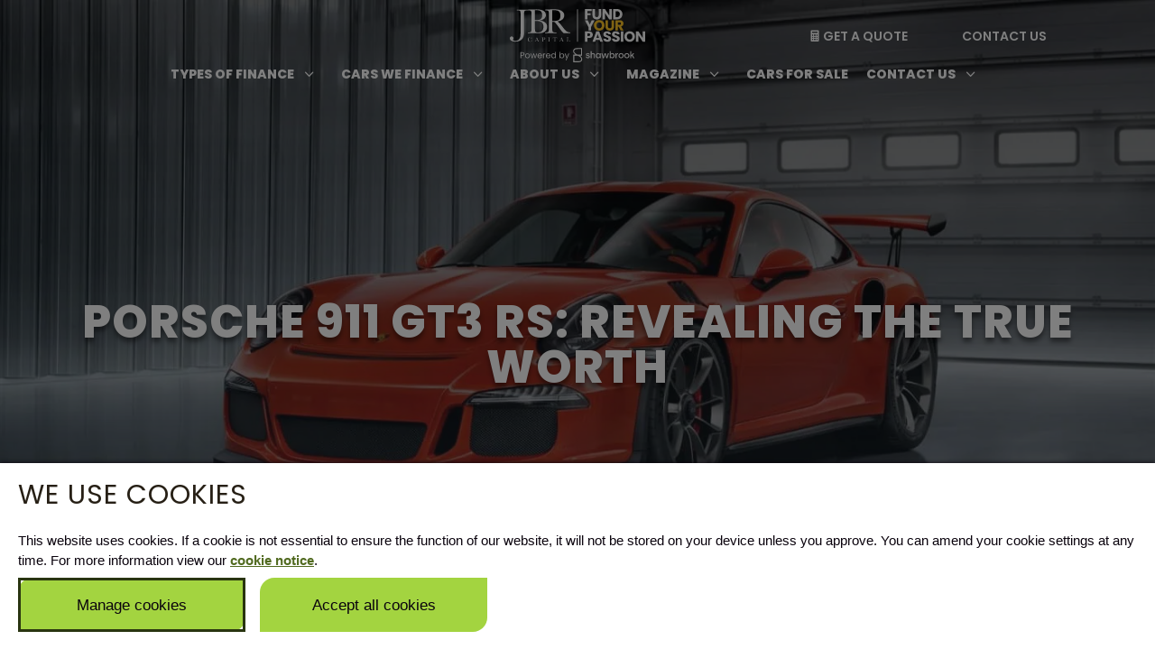

--- FILE ---
content_type: text/html
request_url: https://jbrcapital.com/magazine/porsche-911-gt3-rs-revealing-true-worth/
body_size: 42916
content:
<!-- This page is cached by the Hummingbird Performance plugin v3.18.1 - https://wordpress.org/plugins/hummingbird-performance/. --><!DOCTYPE html>
<html lang="en-GB">
<head>
	<meta charset="UTF-8" />
<meta http-equiv="X-UA-Compatible" content="IE=edge">
	<link rel="pingback" href="https://jbrcapital.com/xmlrpc.php" />

	<script type="b8d20b4a82d63e3480365c3b-text/javascript">
		document.documentElement.className = 'js';
	</script>
	
	<title>Porsche 911 GT3 RS: Revealing The True Worth - JBR Capital</title>
<meta name='robots' content='max-image-preview:large' />
<script type="b8d20b4a82d63e3480365c3b-text/javascript">
			let jqueryParams=[],jQuery=function(r){return jqueryParams=[...jqueryParams,r],jQuery},$=function(r){return jqueryParams=[...jqueryParams,r],$};window.jQuery=jQuery,window.$=jQuery;let customHeadScripts=!1;jQuery.fn=jQuery.prototype={},$.fn=jQuery.prototype={},jQuery.noConflict=function(r){if(window.jQuery)return jQuery=window.jQuery,$=window.jQuery,customHeadScripts=!0,jQuery.noConflict},jQuery.ready=function(r){jqueryParams=[...jqueryParams,r]},$.ready=function(r){jqueryParams=[...jqueryParams,r]},jQuery.load=function(r){jqueryParams=[...jqueryParams,r]},$.load=function(r){jqueryParams=[...jqueryParams,r]},jQuery.fn.ready=function(r){jqueryParams=[...jqueryParams,r]},$.fn.ready=function(r){jqueryParams=[...jqueryParams,r]};</script><link rel='dns-prefetch' href='//cdnjs.cloudflare.com' />
<link rel='dns-prefetch' href='//cdn.livechatinc.com' />
<link rel='dns-prefetch' href='//player.vimeo.com' />
<link rel='dns-prefetch' href='//consentcdn.cookiebot.com' />
<link rel='dns-prefetch' href='//b1541494.smushcdn.com' />
<link href='//www.gstatic.com' rel='preconnect' />
<link href='//ajax.googleapis.com' rel='preconnect' />
<link href='//apis.google.com' rel='preconnect' />
<link href='//b1541494.smushcdn.com' rel='preconnect' />
		<style>
			.lazyload,
			.lazyloading {
				max-width: 100%;
			}
		</style>
		<meta content="JBR V2 v." name="generator"/><style id='safe-svg-svg-icon-style-inline-css' type='text/css'>
.safe-svg-cover{text-align:center}.safe-svg-cover .safe-svg-inside{display:inline-block;max-width:100%}.safe-svg-cover svg{fill:currentColor;height:100%;max-height:100%;max-width:100%;width:100%}

.da11y-submenu-show,.menu li.et-hover>ul,.nav li.et-hover>ul{opacity:1!important;visibility:visible!important}
.keyboard-outline{outline-style:solid!important;outline-width:2px!important;-webkit-transition:none!important;transition:none!important}a[role=tab].keyboard-outline,button:active.keyboard-outline,button:focus.keyboard-outline,input:active.keyboard-outline,input:focus.keyboard-outline{outline-offset:-5px}.et-search-form input:focus.keyboard-outline{padding-left:15px;padding-right:15px}.et_pb_tab{-webkit-animation:none!important;animation:none!important}.et_pb_scroll_top.et-visible:focus{outline-color:Highlight;outline-style:solid;outline-width:2px}@media (-webkit-min-device-pixel-ratio:0){.et_pb_scroll_top.et-visible:focus{outline-color:-webkit-focus-ring-color;outline-style:auto}}
.et_pb_contact_form_label,.et_pb_search .screen-reader-text,.et_pb_social_media_follow_network_name,.widget_search .screen-reader-text{display:block!important}.da11y-screen-reader-text,.et_pb_contact_form_label,.et_pb_search .screen-reader-text,.et_pb_social_media_follow_network_name,.widget_search .screen-reader-text{clip:rect(1px,1px,1px,1px);-webkit-font-smoothing:subpixel-antialiased;font-family:-apple-system,BlinkMacSystemFont,Segoe UI,Roboto,Oxygen-Sans,Ubuntu,Cantarell,Helvetica Neue,sans-serif;font-size:1em;font-weight:600;height:1px;letter-spacing:normal;line-height:normal;overflow:hidden;position:absolute!important;text-shadow:none;text-transform:none;width:1px}.da11y-screen-reader-text:focus{clip:auto!important;background:#f1f1f1;-webkit-box-shadow:0 0 2px 2px rgba(0,0,0,.6);box-shadow:0 0 2px 2px rgba(0,0,0,.6);color:#00547a;display:block;height:auto;left:5px;padding:15px 23px 14px;text-decoration:none;top:7px;width:auto;z-index:1000000}
</style>
<style id='filebird-block-filebird-gallery-style-inline-css' type='text/css'>
ul.filebird-block-filebird-gallery{margin:auto!important;padding:0!important;width:100%}ul.filebird-block-filebird-gallery.layout-grid{display:grid;grid-gap:20px;align-items:stretch;grid-template-columns:repeat(var(--columns),1fr);justify-items:stretch}ul.filebird-block-filebird-gallery.layout-grid li img{border:1px solid #ccc;box-shadow:2px 2px 6px 0 rgba(0,0,0,.3);height:100%;max-width:100%;-o-object-fit:cover;object-fit:cover;width:100%}ul.filebird-block-filebird-gallery.layout-masonry{-moz-column-count:var(--columns);-moz-column-gap:var(--space);column-gap:var(--space);-moz-column-width:var(--min-width);columns:var(--min-width) var(--columns);display:block;overflow:auto}ul.filebird-block-filebird-gallery.layout-masonry li{margin-bottom:var(--space)}ul.filebird-block-filebird-gallery li{list-style:none}ul.filebird-block-filebird-gallery li figure{height:100%;margin:0;padding:0;position:relative;width:100%}ul.filebird-block-filebird-gallery li figure figcaption{background:linear-gradient(0deg,rgba(0,0,0,.7),rgba(0,0,0,.3) 70%,transparent);bottom:0;box-sizing:border-box;color:#fff;font-size:.8em;margin:0;max-height:100%;overflow:auto;padding:3em .77em .7em;position:absolute;text-align:center;width:100%;z-index:2}ul.filebird-block-filebird-gallery li figure figcaption a{color:inherit}

</style>
<link rel='stylesheet' id='categories-images-styles-css' href='https://jbrcapital.com/wp-content/hummingbird-assets/bb5dad0a81b2ade27c517e8484ff4cc4.css' type='text/css' media='all' />
<style id='divi-style-parent-inline-inline-css' type='text/css'>
/*!
Theme Name: Divi
Theme URI: http://www.elegantthemes.com/gallery/divi/
Version: 4.27.4
Description: Smart. Flexible. Beautiful. Divi is the most powerful theme in our collection.
Author: Elegant Themes
Author URI: http://www.elegantthemes.com
License: GNU General Public License v2
License URI: http://www.gnu.org/licenses/gpl-2.0.html
*/

a,abbr,acronym,address,applet,b,big,blockquote,body,center,cite,code,dd,del,dfn,div,dl,dt,em,fieldset,font,form,h1,h2,h3,h4,h5,h6,html,i,iframe,img,ins,kbd,label,legend,li,object,ol,p,pre,q,s,samp,small,span,strike,strong,sub,sup,tt,u,ul,var{margin:0;padding:0;border:0;outline:0;font-size:100%;-ms-text-size-adjust:100%;-webkit-text-size-adjust:100%;vertical-align:baseline;background:transparent}body{line-height:1}ol,ul{list-style:none}blockquote,q{quotes:none}blockquote:after,blockquote:before,q:after,q:before{content:"";content:none}blockquote{margin:20px 0 30px;border-left:5px solid;padding-left:20px}:focus{outline:0}del{text-decoration:line-through}pre{overflow:auto;padding:10px}figure{margin:0}table{border-collapse:collapse;border-spacing:0}article,aside,footer,header,hgroup,nav,section{display:block}body{font-family:Open Sans,Arial,sans-serif;font-size:14px;color:#666;background-color:#fff;line-height:1.7em;font-weight:500;-webkit-font-smoothing:antialiased;-moz-osx-font-smoothing:grayscale}body.page-template-page-template-blank-php #page-container{padding-top:0!important}body.et_cover_background{background-size:cover!important;background-position:top!important;background-repeat:no-repeat!important;background-attachment:fixed}a{color:#2ea3f2}a,a:hover{text-decoration:none}p{padding-bottom:1em}p:not(.has-background):last-of-type{padding-bottom:0}p.et_normal_padding{padding-bottom:1em}strong{font-weight:700}cite,em,i{font-style:italic}code,pre{font-family:Courier New,monospace;margin-bottom:10px}ins{text-decoration:none}sub,sup{height:0;line-height:1;position:relative;vertical-align:baseline}sup{bottom:.8em}sub{top:.3em}dl{margin:0 0 1.5em}dl dt{font-weight:700}dd{margin-left:1.5em}blockquote p{padding-bottom:0}embed,iframe,object,video{max-width:100%}h1,h2,h3,h4,h5,h6{color:#333;padding-bottom:10px;line-height:1em;font-weight:500}h1 a,h2 a,h3 a,h4 a,h5 a,h6 a{color:inherit}h1{font-size:30px}h2{font-size:26px}h3{font-size:22px}h4{font-size:18px}h5{font-size:16px}h6{font-size:14px}input{-webkit-appearance:none}input[type=checkbox]{-webkit-appearance:checkbox}input[type=radio]{-webkit-appearance:radio}input.text,input.title,input[type=email],input[type=password],input[type=tel],input[type=text],select,textarea{background-color:#fff;border:1px solid #bbb;padding:2px;color:#4e4e4e}input.text:focus,input.title:focus,input[type=text]:focus,select:focus,textarea:focus{border-color:#2d3940;color:#3e3e3e}input.text,input.title,input[type=text],select,textarea{margin:0}textarea{padding:4px}button,input,select,textarea{font-family:inherit}img{max-width:100%;height:auto}.clear{clear:both}br.clear{margin:0;padding:0}.pagination{clear:both}#et_search_icon:hover,.et-social-icon a:hover,.et_password_protected_form .et_submit_button,.form-submit .et_pb_buttontton.alt.disabled,.nav-single a,.posted_in a{color:#2ea3f2}.et-search-form,blockquote{border-color:#2ea3f2}#main-content{background-color:#fff}.container{width:80%;max-width:1080px;margin:auto;position:relative}body:not(.et-tb) #main-content .container,body:not(.et-tb-has-header) #main-content .container{padding-top:58px}.et_full_width_page #main-content .container:before{display:none}.main_title{margin-bottom:20px}.et_password_protected_form .et_submit_button:hover,.form-submit .et_pb_button:hover{background:rgba(0,0,0,.05)}.et_button_icon_visible .et_pb_button{padding-right:2em;padding-left:.7em}.et_button_icon_visible .et_pb_button:after{opacity:1;margin-left:0}.et_button_left .et_pb_button:hover:after{left:.15em}.et_button_left .et_pb_button:after{margin-left:0;left:1em}.et_button_icon_visible.et_button_left .et_pb_button,.et_button_left .et_pb_button:hover,.et_button_left .et_pb_module .et_pb_button:hover{padding-left:2em;padding-right:.7em}.et_button_icon_visible.et_button_left .et_pb_button:after,.et_button_left .et_pb_button:hover:after{left:.15em}.et_password_protected_form .et_submit_button:hover,.form-submit .et_pb_button:hover{padding:.3em 1em}.et_button_no_icon .et_pb_button:after{display:none}.et_button_no_icon.et_button_icon_visible.et_button_left .et_pb_button,.et_button_no_icon.et_button_left .et_pb_button:hover,.et_button_no_icon .et_pb_button,.et_button_no_icon .et_pb_button:hover{padding:.3em 1em!important}.et_button_custom_icon .et_pb_button:after{line-height:1.7em}.et_button_custom_icon.et_button_icon_visible .et_pb_button:after,.et_button_custom_icon .et_pb_button:hover:after{margin-left:.3em}#left-area .post_format-post-format-gallery .wp-block-gallery:first-of-type{padding:0;margin-bottom:-16px}.entry-content table:not(.variations){border:1px solid #eee;margin:0 0 15px;text-align:left;width:100%}.entry-content thead th,.entry-content tr th{color:#555;font-weight:700;padding:9px 24px}.entry-content tr td{border-top:1px solid #eee;padding:6px 24px}#left-area ul,.entry-content ul,.et-l--body ul,.et-l--footer ul,.et-l--header ul{list-style-type:disc;padding:0 0 23px 1em;line-height:26px}#left-area ol,.entry-content ol,.et-l--body ol,.et-l--footer ol,.et-l--header ol{list-style-type:decimal;list-style-position:inside;padding:0 0 23px;line-height:26px}#left-area ul li ul,.entry-content ul li ol{padding:2px 0 2px 20px}#left-area ol li ul,.entry-content ol li ol,.et-l--body ol li ol,.et-l--footer ol li ol,.et-l--header ol li ol{padding:2px 0 2px 35px}#left-area ul.wp-block-gallery{display:-webkit-box;display:-ms-flexbox;display:flex;-ms-flex-wrap:wrap;flex-wrap:wrap;list-style-type:none;padding:0}#left-area ul.products{padding:0!important;line-height:1.7!important;list-style:none!important}.gallery-item a{display:block}.gallery-caption,.gallery-item a{width:90%}#wpadminbar{z-index:100001}#left-area .post-meta{font-size:14px;padding-bottom:15px}#left-area .post-meta a{text-decoration:none;color:#666}#left-area .et_featured_image{padding-bottom:7px}.single .post{padding-bottom:25px}body.single .et_audio_content{margin-bottom:-6px}.nav-single a{text-decoration:none;color:#2ea3f2;font-size:14px;font-weight:400}.nav-previous{float:left}.nav-next{float:right}.et_password_protected_form p input{background-color:#eee;border:none!important;width:100%!important;border-radius:0!important;font-size:14px;color:#999!important;padding:16px!important;-webkit-box-sizing:border-box;box-sizing:border-box}.et_password_protected_form label{display:none}.et_password_protected_form .et_submit_button{font-family:inherit;display:block;float:right;margin:8px auto 0;cursor:pointer}.post-password-required p.nocomments.container{max-width:100%}.post-password-required p.nocomments.container:before{display:none}.aligncenter,div.post .new-post .aligncenter{display:block;margin-left:auto;margin-right:auto}.wp-caption{border:1px solid #ddd;text-align:center;background-color:#f3f3f3;margin-bottom:10px;max-width:96%;padding:8px}.wp-caption.alignleft{margin:0 30px 20px 0}.wp-caption.alignright{margin:0 0 20px 30px}.wp-caption img{margin:0;padding:0;border:0}.wp-caption p.wp-caption-text{font-size:12px;padding:0 4px 5px;margin:0}.alignright{float:right}.alignleft{float:left}img.alignleft{display:inline;float:left;margin-right:15px}img.alignright{display:inline;float:right;margin-left:15px}.page.et_pb_pagebuilder_layout #main-content{background-color:transparent}body #main-content .et_builder_inner_content>h1,body #main-content .et_builder_inner_content>h2,body #main-content .et_builder_inner_content>h3,body #main-content .et_builder_inner_content>h4,body #main-content .et_builder_inner_content>h5,body #main-content .et_builder_inner_content>h6{line-height:1.4em}body #main-content .et_builder_inner_content>p{line-height:1.7em}.wp-block-pullquote{margin:20px 0 30px}.wp-block-pullquote.has-background blockquote{border-left:none}.wp-block-group.has-background{padding:1.5em 1.5em .5em}@media (min-width:981px){#left-area{width:79.125%;padding-bottom:23px}#main-content .container:before{content:"";position:absolute;top:0;height:100%;width:1px;background-color:#e2e2e2}.et_full_width_page #left-area,.et_no_sidebar #left-area{float:none;width:100%!important}.et_full_width_page #left-area{padding-bottom:0}.et_no_sidebar #main-content .container:before{display:none}}@media (max-width:980px){#page-container{padding-top:80px}.et-tb #page-container,.et-tb-has-header #page-container{padding-top:0!important}#left-area,#sidebar{width:100%!important}#main-content .container:before{display:none!important}.et_full_width_page .et_gallery_item:nth-child(4n+1){clear:none}}@media print{#page-container{padding-top:0!important}}#wp-admin-bar-et-use-visual-builder a:before{font-family:ETmodules!important;content:"\e625";font-size:30px!important;width:28px;margin-top:-3px;color:#974df3!important}#wp-admin-bar-et-use-visual-builder:hover a:before{color:#fff!important}#wp-admin-bar-et-use-visual-builder:hover a,#wp-admin-bar-et-use-visual-builder a:hover{transition:background-color .5s ease;-webkit-transition:background-color .5s ease;-moz-transition:background-color .5s ease;background-color:#7e3bd0!important;color:#fff!important}* html .clearfix,:first-child+html .clearfix{zoom:1}.iphone .et_pb_section_video_bg video::-webkit-media-controls-start-playback-button{display:none!important;-webkit-appearance:none}.et_mobile_device .et_pb_section_parallax .et_pb_parallax_css{background-attachment:scroll}.et-social-facebook a.icon:before{content:"\e093"}.et-social-twitter a.icon:before{content:"\e094"}.et-social-google-plus a.icon:before{content:"\e096"}.et-social-instagram a.icon:before{content:"\e09a"}.et-social-rss a.icon:before{content:"\e09e"}.ai1ec-single-event:after{content:" ";display:table;clear:both}.evcal_event_details .evcal_evdata_cell .eventon_details_shading_bot.eventon_details_shading_bot{z-index:3}.wp-block-divi-layout{margin-bottom:1em}*{-webkit-box-sizing:border-box;box-sizing:border-box}#et-info-email:before,#et-info-phone:before,#et_search_icon:before,.comment-reply-link:after,.et-cart-info span:before,.et-pb-arrow-next:before,.et-pb-arrow-prev:before,.et-social-icon a:before,.et_audio_container .mejs-playpause-button button:before,.et_audio_container .mejs-volume-button button:before,.et_overlay:before,.et_password_protected_form .et_submit_button:after,.et_pb_button:after,.et_pb_contact_reset:after,.et_pb_contact_submit:after,.et_pb_font_icon:before,.et_pb_newsletter_button:after,.et_pb_pricing_table_button:after,.et_pb_promo_button:after,.et_pb_testimonial:before,.et_pb_toggle_title:before,.form-submit .et_pb_button:after,.mobile_menu_bar:before,a.et_pb_more_button:after{font-family:ETmodules!important;speak:none;font-style:normal;font-weight:400;-webkit-font-feature-settings:normal;font-feature-settings:normal;font-variant:normal;text-transform:none;line-height:1;-webkit-font-smoothing:antialiased;-moz-osx-font-smoothing:grayscale;text-shadow:0 0;direction:ltr}.et-pb-icon,.et_pb_custom_button_icon.et_pb_button:after,.et_pb_login .et_pb_custom_button_icon.et_pb_button:after,.et_pb_woo_custom_button_icon .button.et_pb_custom_button_icon.et_pb_button:after,.et_pb_woo_custom_button_icon .button.et_pb_custom_button_icon.et_pb_button:hover:after{content:attr(data-icon)}.et-pb-icon{font-family:ETmodules;speak:none;font-weight:400;-webkit-font-feature-settings:normal;font-feature-settings:normal;font-variant:normal;text-transform:none;line-height:1;-webkit-font-smoothing:antialiased;font-size:96px;font-style:normal;display:inline-block;-webkit-box-sizing:border-box;box-sizing:border-box;direction:ltr}#et-ajax-saving{display:none;-webkit-transition:background .3s,-webkit-box-shadow .3s;transition:background .3s,-webkit-box-shadow .3s;transition:background .3s,box-shadow .3s;transition:background .3s,box-shadow .3s,-webkit-box-shadow .3s;-webkit-box-shadow:rgba(0,139,219,.247059) 0 0 60px;box-shadow:0 0 60px rgba(0,139,219,.247059);position:fixed;top:50%;left:50%;width:50px;height:50px;background:#fff;border-radius:50px;margin:-25px 0 0 -25px;z-index:999999;text-align:center}#et-ajax-saving img{margin:9px}.et-safe-mode-indicator,.et-safe-mode-indicator:focus,.et-safe-mode-indicator:hover{-webkit-box-shadow:0 5px 10px rgba(41,196,169,.15);box-shadow:0 5px 10px rgba(41,196,169,.15);background:#29c4a9;color:#fff;font-size:14px;font-weight:600;padding:12px;line-height:16px;border-radius:3px;position:fixed;bottom:30px;right:30px;z-index:999999;text-decoration:none;font-family:Open Sans,sans-serif;-webkit-font-smoothing:antialiased;-moz-osx-font-smoothing:grayscale}.et_pb_button{font-size:20px;font-weight:500;padding:.3em 1em;line-height:1.7em!important;background-color:transparent;background-size:cover;background-position:50%;background-repeat:no-repeat;border:2px solid;border-radius:3px;-webkit-transition-duration:.2s;transition-duration:.2s;-webkit-transition-property:all!important;transition-property:all!important}.et_pb_button,.et_pb_button_inner{position:relative}.et_pb_button:hover,.et_pb_module .et_pb_button:hover{border:2px solid transparent;padding:.3em 2em .3em .7em}.et_pb_button:hover{background-color:hsla(0,0%,100%,.2)}.et_pb_bg_layout_light.et_pb_button:hover,.et_pb_bg_layout_light .et_pb_button:hover{background-color:rgba(0,0,0,.05)}.et_pb_button:after,.et_pb_button:before{font-size:32px;line-height:1em;content:"\35";opacity:0;position:absolute;margin-left:-1em;-webkit-transition:all .2s;transition:all .2s;text-transform:none;-webkit-font-feature-settings:"kern" off;font-feature-settings:"kern" off;font-variant:none;font-style:normal;font-weight:400;text-shadow:none}.et_pb_button.et_hover_enabled:hover:after,.et_pb_button.et_pb_hovered:hover:after{-webkit-transition:none!important;transition:none!important}.et_pb_button:before{display:none}.et_pb_button:hover:after{opacity:1;margin-left:0}.et_pb_column_1_3 h1,.et_pb_column_1_4 h1,.et_pb_column_1_5 h1,.et_pb_column_1_6 h1,.et_pb_column_2_5 h1{font-size:26px}.et_pb_column_1_3 h2,.et_pb_column_1_4 h2,.et_pb_column_1_5 h2,.et_pb_column_1_6 h2,.et_pb_column_2_5 h2{font-size:23px}.et_pb_column_1_3 h3,.et_pb_column_1_4 h3,.et_pb_column_1_5 h3,.et_pb_column_1_6 h3,.et_pb_column_2_5 h3{font-size:20px}.et_pb_column_1_3 h4,.et_pb_column_1_4 h4,.et_pb_column_1_5 h4,.et_pb_column_1_6 h4,.et_pb_column_2_5 h4{font-size:18px}.et_pb_column_1_3 h5,.et_pb_column_1_4 h5,.et_pb_column_1_5 h5,.et_pb_column_1_6 h5,.et_pb_column_2_5 h5{font-size:16px}.et_pb_column_1_3 h6,.et_pb_column_1_4 h6,.et_pb_column_1_5 h6,.et_pb_column_1_6 h6,.et_pb_column_2_5 h6{font-size:15px}.et_pb_bg_layout_dark,.et_pb_bg_layout_dark h1,.et_pb_bg_layout_dark h2,.et_pb_bg_layout_dark h3,.et_pb_bg_layout_dark h4,.et_pb_bg_layout_dark h5,.et_pb_bg_layout_dark h6{color:#fff!important}.et_pb_module.et_pb_text_align_left{text-align:left}.et_pb_module.et_pb_text_align_center{text-align:center}.et_pb_module.et_pb_text_align_right{text-align:right}.et_pb_module.et_pb_text_align_justified{text-align:justify}.clearfix:after{visibility:hidden;display:block;font-size:0;content:" ";clear:both;height:0}.et_pb_bg_layout_light .et_pb_more_button{color:#2ea3f2}.et_builder_inner_content{position:relative;z-index:1}header .et_builder_inner_content{z-index:2}.et_pb_css_mix_blend_mode_passthrough{mix-blend-mode:unset!important}.et_pb_image_container{margin:-20px -20px 29px}.et_pb_module_inner{position:relative}.et_hover_enabled_preview{z-index:2}.et_hover_enabled:hover{position:relative;z-index:2}.et_pb_all_tabs,.et_pb_module,.et_pb_posts_nav a,.et_pb_tab,.et_pb_with_background{position:relative;background-size:cover;background-position:50%;background-repeat:no-repeat}.et_pb_background_mask,.et_pb_background_pattern{bottom:0;left:0;position:absolute;right:0;top:0}.et_pb_background_mask{background-size:calc(100% + 2px) calc(100% + 2px);background-repeat:no-repeat;background-position:50%;overflow:hidden}.et_pb_background_pattern{background-position:0 0;background-repeat:repeat}.et_pb_with_border{position:relative;border:0 solid #333}.post-password-required .et_pb_row{padding:0;width:100%}.post-password-required .et_password_protected_form{min-height:0}body.et_pb_pagebuilder_layout.et_pb_show_title .post-password-required .et_password_protected_form h1,body:not(.et_pb_pagebuilder_layout) .post-password-required .et_password_protected_form h1{display:none}.et_pb_no_bg{padding:0!important}.et_overlay.et_pb_inline_icon:before,.et_pb_inline_icon:before{content:attr(data-icon)}.et_pb_more_button{color:inherit;text-shadow:none;text-decoration:none;display:inline-block;margin-top:20px}.et_parallax_bg_wrap{overflow:hidden;position:absolute;top:0;right:0;bottom:0;left:0}.et_parallax_bg{background-repeat:no-repeat;background-position:top;background-size:cover;position:absolute;bottom:0;left:0;width:100%;height:100%;display:block}.et_parallax_bg.et_parallax_bg__hover,.et_parallax_bg.et_parallax_bg_phone,.et_parallax_bg.et_parallax_bg_tablet,.et_parallax_gradient.et_parallax_gradient__hover,.et_parallax_gradient.et_parallax_gradient_phone,.et_parallax_gradient.et_parallax_gradient_tablet,.et_pb_section_parallax_hover:hover .et_parallax_bg:not(.et_parallax_bg__hover),.et_pb_section_parallax_hover:hover .et_parallax_gradient:not(.et_parallax_gradient__hover){display:none}.et_pb_section_parallax_hover:hover .et_parallax_bg.et_parallax_bg__hover,.et_pb_section_parallax_hover:hover .et_parallax_gradient.et_parallax_gradient__hover{display:block}.et_parallax_gradient{bottom:0;display:block;left:0;position:absolute;right:0;top:0}.et_pb_module.et_pb_section_parallax,.et_pb_posts_nav a.et_pb_section_parallax,.et_pb_tab.et_pb_section_parallax{position:relative}.et_pb_section_parallax .et_pb_parallax_css,.et_pb_slides .et_parallax_bg.et_pb_parallax_css{background-attachment:fixed}body.et-bfb .et_pb_section_parallax .et_pb_parallax_css,body.et-bfb .et_pb_slides .et_parallax_bg.et_pb_parallax_css{background-attachment:scroll;bottom:auto}.et_pb_section_parallax.et_pb_column .et_pb_module,.et_pb_section_parallax.et_pb_row .et_pb_column,.et_pb_section_parallax.et_pb_row .et_pb_module{z-index:9;position:relative}.et_pb_more_button:hover:after{opacity:1;margin-left:0}.et_pb_preload .et_pb_section_video_bg,.et_pb_preload>div{visibility:hidden}.et_pb_preload,.et_pb_section.et_pb_section_video.et_pb_preload{position:relative;background:#464646!important}.et_pb_preload:before{content:"";position:absolute;top:50%;left:50%;background:url(https://b1541494.smushcdn.com/1541494/wp-content/themes/Divi/includes/builder/styles/images/preloader.gif?lossy=1&strip=1&webp=1) no-repeat;border-radius:32px;width:32px;height:32px;margin:-16px 0 0 -16px}.box-shadow-overlay{position:absolute;top:0;left:0;width:100%;height:100%;z-index:10;pointer-events:none}.et_pb_section>.box-shadow-overlay~.et_pb_row{z-index:11}body.safari .section_has_divider{will-change:transform}.et_pb_row>.box-shadow-overlay{z-index:8}.has-box-shadow-overlay{position:relative}.et_clickable{cursor:pointer}.screen-reader-text{border:0;clip:rect(1px,1px,1px,1px);-webkit-clip-path:inset(50%);clip-path:inset(50%);height:1px;margin:-1px;overflow:hidden;padding:0;position:absolute!important;width:1px;word-wrap:normal!important}.et_multi_view_hidden,.et_multi_view_hidden_image{display:none!important}@keyframes multi-view-image-fade{0%{opacity:0}10%{opacity:.1}20%{opacity:.2}30%{opacity:.3}40%{opacity:.4}50%{opacity:.5}60%{opacity:.6}70%{opacity:.7}80%{opacity:.8}90%{opacity:.9}to{opacity:1}}.et_multi_view_image__loading{visibility:hidden}.et_multi_view_image__loaded{-webkit-animation:multi-view-image-fade .5s;animation:multi-view-image-fade .5s}#et-pb-motion-effects-offset-tracker{visibility:hidden!important;opacity:0;position:absolute;top:0;left:0}.et-pb-before-scroll-animation{opacity:0}header.et-l.et-l--header:after{clear:both;display:block;content:""}.et_pb_module{-webkit-animation-timing-function:linear;animation-timing-function:linear;-webkit-animation-duration:.2s;animation-duration:.2s}@-webkit-keyframes fadeBottom{0%{opacity:0;-webkit-transform:translateY(10%);transform:translateY(10%)}to{opacity:1;-webkit-transform:translateY(0);transform:translateY(0)}}@keyframes fadeBottom{0%{opacity:0;-webkit-transform:translateY(10%);transform:translateY(10%)}to{opacity:1;-webkit-transform:translateY(0);transform:translateY(0)}}@-webkit-keyframes fadeLeft{0%{opacity:0;-webkit-transform:translateX(-10%);transform:translateX(-10%)}to{opacity:1;-webkit-transform:translateX(0);transform:translateX(0)}}@keyframes fadeLeft{0%{opacity:0;-webkit-transform:translateX(-10%);transform:translateX(-10%)}to{opacity:1;-webkit-transform:translateX(0);transform:translateX(0)}}@-webkit-keyframes fadeRight{0%{opacity:0;-webkit-transform:translateX(10%);transform:translateX(10%)}to{opacity:1;-webkit-transform:translateX(0);transform:translateX(0)}}@keyframes fadeRight{0%{opacity:0;-webkit-transform:translateX(10%);transform:translateX(10%)}to{opacity:1;-webkit-transform:translateX(0);transform:translateX(0)}}@-webkit-keyframes fadeTop{0%{opacity:0;-webkit-transform:translateY(-10%);transform:translateY(-10%)}to{opacity:1;-webkit-transform:translateX(0);transform:translateX(0)}}@keyframes fadeTop{0%{opacity:0;-webkit-transform:translateY(-10%);transform:translateY(-10%)}to{opacity:1;-webkit-transform:translateX(0);transform:translateX(0)}}@-webkit-keyframes fadeIn{0%{opacity:0}to{opacity:1}}@keyframes fadeIn{0%{opacity:0}to{opacity:1}}.et-waypoint:not(.et_pb_counters){opacity:0}@media (min-width:981px){.et_pb_section.et_section_specialty div.et_pb_row .et_pb_column .et_pb_column .et_pb_module.et-last-child,.et_pb_section.et_section_specialty div.et_pb_row .et_pb_column .et_pb_column .et_pb_module:last-child,.et_pb_section.et_section_specialty div.et_pb_row .et_pb_column .et_pb_row_inner .et_pb_column .et_pb_module.et-last-child,.et_pb_section.et_section_specialty div.et_pb_row .et_pb_column .et_pb_row_inner .et_pb_column .et_pb_module:last-child,.et_pb_section div.et_pb_row .et_pb_column .et_pb_module.et-last-child,.et_pb_section div.et_pb_row .et_pb_column .et_pb_module:last-child{margin-bottom:0}}@media (max-width:980px){.et_overlay.et_pb_inline_icon_tablet:before,.et_pb_inline_icon_tablet:before{content:attr(data-icon-tablet)}.et_parallax_bg.et_parallax_bg_tablet_exist,.et_parallax_gradient.et_parallax_gradient_tablet_exist{display:none}.et_parallax_bg.et_parallax_bg_tablet,.et_parallax_gradient.et_parallax_gradient_tablet{display:block}.et_pb_column .et_pb_module{margin-bottom:30px}.et_pb_row .et_pb_column .et_pb_module.et-last-child,.et_pb_row .et_pb_column .et_pb_module:last-child,.et_section_specialty .et_pb_row .et_pb_column .et_pb_module.et-last-child,.et_section_specialty .et_pb_row .et_pb_column .et_pb_module:last-child{margin-bottom:0}.et_pb_more_button{display:inline-block!important}.et_pb_bg_layout_light_tablet.et_pb_button,.et_pb_bg_layout_light_tablet.et_pb_module.et_pb_button,.et_pb_bg_layout_light_tablet .et_pb_more_button{color:#2ea3f2}.et_pb_bg_layout_light_tablet .et_pb_forgot_password a{color:#666}.et_pb_bg_layout_light_tablet h1,.et_pb_bg_layout_light_tablet h2,.et_pb_bg_layout_light_tablet h3,.et_pb_bg_layout_light_tablet h4,.et_pb_bg_layout_light_tablet h5,.et_pb_bg_layout_light_tablet h6{color:#333!important}.et_pb_module .et_pb_bg_layout_light_tablet.et_pb_button{color:#2ea3f2!important}.et_pb_bg_layout_light_tablet{color:#666!important}.et_pb_bg_layout_dark_tablet,.et_pb_bg_layout_dark_tablet h1,.et_pb_bg_layout_dark_tablet h2,.et_pb_bg_layout_dark_tablet h3,.et_pb_bg_layout_dark_tablet h4,.et_pb_bg_layout_dark_tablet h5,.et_pb_bg_layout_dark_tablet h6{color:#fff!important}.et_pb_bg_layout_dark_tablet.et_pb_button,.et_pb_bg_layout_dark_tablet.et_pb_module.et_pb_button,.et_pb_bg_layout_dark_tablet .et_pb_more_button{color:inherit}.et_pb_bg_layout_dark_tablet .et_pb_forgot_password a{color:#fff}.et_pb_module.et_pb_text_align_left-tablet{text-align:left}.et_pb_module.et_pb_text_align_center-tablet{text-align:center}.et_pb_module.et_pb_text_align_right-tablet{text-align:right}.et_pb_module.et_pb_text_align_justified-tablet{text-align:justify}}@media (max-width:767px){.et_pb_more_button{display:inline-block!important}.et_overlay.et_pb_inline_icon_phone:before,.et_pb_inline_icon_phone:before{content:attr(data-icon-phone)}.et_parallax_bg.et_parallax_bg_phone_exist,.et_parallax_gradient.et_parallax_gradient_phone_exist{display:none}.et_parallax_bg.et_parallax_bg_phone,.et_parallax_gradient.et_parallax_gradient_phone{display:block}.et-hide-mobile{display:none!important}.et_pb_bg_layout_light_phone.et_pb_button,.et_pb_bg_layout_light_phone.et_pb_module.et_pb_button,.et_pb_bg_layout_light_phone .et_pb_more_button{color:#2ea3f2}.et_pb_bg_layout_light_phone .et_pb_forgot_password a{color:#666}.et_pb_bg_layout_light_phone h1,.et_pb_bg_layout_light_phone h2,.et_pb_bg_layout_light_phone h3,.et_pb_bg_layout_light_phone h4,.et_pb_bg_layout_light_phone h5,.et_pb_bg_layout_light_phone h6{color:#333!important}.et_pb_module .et_pb_bg_layout_light_phone.et_pb_button{color:#2ea3f2!important}.et_pb_bg_layout_light_phone{color:#666!important}.et_pb_bg_layout_dark_phone,.et_pb_bg_layout_dark_phone h1,.et_pb_bg_layout_dark_phone h2,.et_pb_bg_layout_dark_phone h3,.et_pb_bg_layout_dark_phone h4,.et_pb_bg_layout_dark_phone h5,.et_pb_bg_layout_dark_phone h6{color:#fff!important}.et_pb_bg_layout_dark_phone.et_pb_button,.et_pb_bg_layout_dark_phone.et_pb_module.et_pb_button,.et_pb_bg_layout_dark_phone .et_pb_more_button{color:inherit}.et_pb_module .et_pb_bg_layout_dark_phone.et_pb_button{color:#fff!important}.et_pb_bg_layout_dark_phone .et_pb_forgot_password a{color:#fff}.et_pb_module.et_pb_text_align_left-phone{text-align:left}.et_pb_module.et_pb_text_align_center-phone{text-align:center}.et_pb_module.et_pb_text_align_right-phone{text-align:right}.et_pb_module.et_pb_text_align_justified-phone{text-align:justify}}@media (max-width:479px){a.et_pb_more_button{display:block}}@media (min-width:768px) and (max-width:980px){[data-et-multi-view-load-tablet-hidden=true]:not(.et_multi_view_swapped){display:none!important}}@media (max-width:767px){[data-et-multi-view-load-phone-hidden=true]:not(.et_multi_view_swapped){display:none!important}}.et_pb_menu.et_pb_menu--style-inline_centered_logo .et_pb_menu__menu nav ul{-webkit-box-pack:center;-ms-flex-pack:center;justify-content:center}@-webkit-keyframes multi-view-image-fade{0%{-webkit-transform:scale(1);transform:scale(1);opacity:1}50%{-webkit-transform:scale(1.01);transform:scale(1.01);opacity:1}to{-webkit-transform:scale(1);transform:scale(1);opacity:1}}
</style>
<style id='divi-dynamic-critical-inline-css' type='text/css'>
@font-face{font-family:ETmodules;font-display:swap;src:url(//jbrcapital.com/wp-content/themes/Divi/core/admin/fonts/modules/all/modules.eot);src:url(//jbrcapital.com/wp-content/themes/Divi/core/admin/fonts/modules/all/modules.eot?#iefix) format("embedded-opentype"),url(//jbrcapital.com/wp-content/themes/Divi/core/admin/fonts/modules/all/modules.woff) format("woff"),url(//jbrcapital.com/wp-content/themes/Divi/core/admin/fonts/modules/all/modules.ttf) format("truetype"),url(//jbrcapital.com/wp-content/themes/Divi/core/admin/fonts/modules/all/modules.svg#ETmodules) format("svg");font-weight:400;font-style:normal}
@font-face{font-family:FontAwesome;font-style:normal;font-weight:400;font-display:swap;src:url(//jbrcapital.com/wp-content/themes/Divi/core/admin/fonts/fontawesome/fa-regular-400.eot);src:url(//jbrcapital.com/wp-content/themes/Divi/core/admin/fonts/fontawesome/fa-regular-400.eot?#iefix) format("embedded-opentype"),url(//jbrcapital.com/wp-content/themes/Divi/core/admin/fonts/fontawesome/fa-regular-400.woff2) format("woff2"),url(//jbrcapital.com/wp-content/themes/Divi/core/admin/fonts/fontawesome/fa-regular-400.woff) format("woff"),url(//jbrcapital.com/wp-content/themes/Divi/core/admin/fonts/fontawesome/fa-regular-400.ttf) format("truetype"),url(//jbrcapital.com/wp-content/themes/Divi/core/admin/fonts/fontawesome/fa-regular-400.svg#fontawesome) format("svg")}@font-face{font-family:FontAwesome;font-style:normal;font-weight:900;font-display:swap;src:url(//jbrcapital.com/wp-content/themes/Divi/core/admin/fonts/fontawesome/fa-solid-900.eot);src:url(//jbrcapital.com/wp-content/themes/Divi/core/admin/fonts/fontawesome/fa-solid-900.eot?#iefix) format("embedded-opentype"),url(//jbrcapital.com/wp-content/themes/Divi/core/admin/fonts/fontawesome/fa-solid-900.woff2) format("woff2"),url(//jbrcapital.com/wp-content/themes/Divi/core/admin/fonts/fontawesome/fa-solid-900.woff) format("woff"),url(//jbrcapital.com/wp-content/themes/Divi/core/admin/fonts/fontawesome/fa-solid-900.ttf) format("truetype"),url(//jbrcapital.com/wp-content/themes/Divi/core/admin/fonts/fontawesome/fa-solid-900.svg#fontawesome) format("svg")}@font-face{font-family:FontAwesome;font-style:normal;font-weight:400;font-display:swap;src:url(//jbrcapital.com/wp-content/themes/Divi/core/admin/fonts/fontawesome/fa-brands-400.eot);src:url(//jbrcapital.com/wp-content/themes/Divi/core/admin/fonts/fontawesome/fa-brands-400.eot?#iefix) format("embedded-opentype"),url(//jbrcapital.com/wp-content/themes/Divi/core/admin/fonts/fontawesome/fa-brands-400.woff2) format("woff2"),url(//jbrcapital.com/wp-content/themes/Divi/core/admin/fonts/fontawesome/fa-brands-400.woff) format("woff"),url(//jbrcapital.com/wp-content/themes/Divi/core/admin/fonts/fontawesome/fa-brands-400.ttf) format("truetype"),url(//jbrcapital.com/wp-content/themes/Divi/core/admin/fonts/fontawesome/fa-brands-400.svg#fontawesome) format("svg")}
.et_pb_post{margin-bottom:60px;word-wrap:break-word}.et_pb_fullwidth_post_content.et_pb_with_border img,.et_pb_post_content.et_pb_with_border img,.et_pb_with_border .et_pb_post .et_pb_slides,.et_pb_with_border .et_pb_post img:not(.woocommerce-placeholder),.et_pb_with_border.et_pb_posts .et_pb_post,.et_pb_with_border.et_pb_posts_nav span.nav-next a,.et_pb_with_border.et_pb_posts_nav span.nav-previous a{border:0 solid #333}.et_pb_post .entry-content{padding-top:30px}.et_pb_post .entry-featured-image-url{display:block;position:relative;margin-bottom:30px}.et_pb_post .entry-title a,.et_pb_post h2 a{text-decoration:none}.et_pb_post .post-meta{font-size:14px;margin-bottom:6px}.et_pb_post .more,.et_pb_post .post-meta a{text-decoration:none}.et_pb_post .more{color:#82c0c7}.et_pb_posts a.more-link{clear:both;display:block}.et_pb_posts .et_pb_post{position:relative}.et_pb_has_overlay.et_pb_post .et_pb_image_container a{display:block;position:relative;overflow:hidden}.et_pb_image_container img,.et_pb_post a img{vertical-align:bottom;max-width:100%}@media (min-width:981px) and (max-width:1100px){.et_pb_post{margin-bottom:42px}}@media (max-width:980px){.et_pb_post{margin-bottom:42px}.et_pb_bg_layout_light_tablet .et_pb_post .post-meta,.et_pb_bg_layout_light_tablet .et_pb_post .post-meta a,.et_pb_bg_layout_light_tablet .et_pb_post p{color:#666}.et_pb_bg_layout_dark_tablet .et_pb_post .post-meta,.et_pb_bg_layout_dark_tablet .et_pb_post .post-meta a,.et_pb_bg_layout_dark_tablet .et_pb_post p{color:inherit}.et_pb_bg_layout_dark_tablet .comment_postinfo a,.et_pb_bg_layout_dark_tablet .comment_postinfo span{color:#fff}}@media (max-width:767px){.et_pb_post{margin-bottom:42px}.et_pb_post>h2{font-size:18px}.et_pb_bg_layout_light_phone .et_pb_post .post-meta,.et_pb_bg_layout_light_phone .et_pb_post .post-meta a,.et_pb_bg_layout_light_phone .et_pb_post p{color:#666}.et_pb_bg_layout_dark_phone .et_pb_post .post-meta,.et_pb_bg_layout_dark_phone .et_pb_post .post-meta a,.et_pb_bg_layout_dark_phone .et_pb_post p{color:inherit}.et_pb_bg_layout_dark_phone .comment_postinfo a,.et_pb_bg_layout_dark_phone .comment_postinfo span{color:#fff}}@media (max-width:479px){.et_pb_post{margin-bottom:42px}.et_pb_post h2{font-size:16px;padding-bottom:0}.et_pb_post .post-meta{color:#666;font-size:14px}}
@media (min-width:981px){.et_pb_gutters3 .et_pb_column,.et_pb_gutters3.et_pb_row .et_pb_column{margin-right:5.5%}.et_pb_gutters3 .et_pb_column_4_4,.et_pb_gutters3.et_pb_row .et_pb_column_4_4{width:100%}.et_pb_gutters3 .et_pb_column_4_4 .et_pb_module,.et_pb_gutters3.et_pb_row .et_pb_column_4_4 .et_pb_module{margin-bottom:2.75%}.et_pb_gutters3 .et_pb_column_3_4,.et_pb_gutters3.et_pb_row .et_pb_column_3_4{width:73.625%}.et_pb_gutters3 .et_pb_column_3_4 .et_pb_module,.et_pb_gutters3.et_pb_row .et_pb_column_3_4 .et_pb_module{margin-bottom:3.735%}.et_pb_gutters3 .et_pb_column_2_3,.et_pb_gutters3.et_pb_row .et_pb_column_2_3{width:64.833%}.et_pb_gutters3 .et_pb_column_2_3 .et_pb_module,.et_pb_gutters3.et_pb_row .et_pb_column_2_3 .et_pb_module{margin-bottom:4.242%}.et_pb_gutters3 .et_pb_column_3_5,.et_pb_gutters3.et_pb_row .et_pb_column_3_5{width:57.8%}.et_pb_gutters3 .et_pb_column_3_5 .et_pb_module,.et_pb_gutters3.et_pb_row .et_pb_column_3_5 .et_pb_module{margin-bottom:4.758%}.et_pb_gutters3 .et_pb_column_1_2,.et_pb_gutters3.et_pb_row .et_pb_column_1_2{width:47.25%}.et_pb_gutters3 .et_pb_column_1_2 .et_pb_module,.et_pb_gutters3.et_pb_row .et_pb_column_1_2 .et_pb_module{margin-bottom:5.82%}.et_pb_gutters3 .et_pb_column_2_5,.et_pb_gutters3.et_pb_row .et_pb_column_2_5{width:36.7%}.et_pb_gutters3 .et_pb_column_2_5 .et_pb_module,.et_pb_gutters3.et_pb_row .et_pb_column_2_5 .et_pb_module{margin-bottom:7.493%}.et_pb_gutters3 .et_pb_column_1_3,.et_pb_gutters3.et_pb_row .et_pb_column_1_3{width:29.6667%}.et_pb_gutters3 .et_pb_column_1_3 .et_pb_module,.et_pb_gutters3.et_pb_row .et_pb_column_1_3 .et_pb_module{margin-bottom:9.27%}.et_pb_gutters3 .et_pb_column_1_4,.et_pb_gutters3.et_pb_row .et_pb_column_1_4{width:20.875%}.et_pb_gutters3 .et_pb_column_1_4 .et_pb_module,.et_pb_gutters3.et_pb_row .et_pb_column_1_4 .et_pb_module{margin-bottom:13.174%}.et_pb_gutters3 .et_pb_column_1_5,.et_pb_gutters3.et_pb_row .et_pb_column_1_5{width:15.6%}.et_pb_gutters3 .et_pb_column_1_5 .et_pb_module,.et_pb_gutters3.et_pb_row .et_pb_column_1_5 .et_pb_module{margin-bottom:17.628%}.et_pb_gutters3 .et_pb_column_1_6,.et_pb_gutters3.et_pb_row .et_pb_column_1_6{width:12.0833%}.et_pb_gutters3 .et_pb_column_1_6 .et_pb_module,.et_pb_gutters3.et_pb_row .et_pb_column_1_6 .et_pb_module{margin-bottom:22.759%}.et_pb_gutters3 .et_full_width_page.woocommerce-page ul.products li.product{width:20.875%;margin-right:5.5%;margin-bottom:5.5%}.et_pb_gutters3.et_left_sidebar.woocommerce-page #main-content ul.products li.product,.et_pb_gutters3.et_right_sidebar.woocommerce-page #main-content ul.products li.product{width:28.353%;margin-right:7.47%}.et_pb_gutters3.et_left_sidebar.woocommerce-page #main-content ul.products.columns-1 li.product,.et_pb_gutters3.et_right_sidebar.woocommerce-page #main-content ul.products.columns-1 li.product{width:100%;margin-right:0}.et_pb_gutters3.et_left_sidebar.woocommerce-page #main-content ul.products.columns-2 li.product,.et_pb_gutters3.et_right_sidebar.woocommerce-page #main-content ul.products.columns-2 li.product{width:48%;margin-right:4%}.et_pb_gutters3.et_left_sidebar.woocommerce-page #main-content ul.products.columns-2 li:nth-child(2n+2),.et_pb_gutters3.et_right_sidebar.woocommerce-page #main-content ul.products.columns-2 li:nth-child(2n+2){margin-right:0}.et_pb_gutters3.et_left_sidebar.woocommerce-page #main-content ul.products.columns-2 li:nth-child(3n+1),.et_pb_gutters3.et_right_sidebar.woocommerce-page #main-content ul.products.columns-2 li:nth-child(3n+1){clear:none}}
@media (min-width:981px){.et_pb_gutters3 .et_pb_column .et_pb_blog_grid .column.size-1of1 .et_pb_post:last-child,.et_pb_gutters3 .et_pb_column .et_pb_blog_grid .column.size-1of2 .et_pb_post:last-child,.et_pb_gutters3 .et_pb_column .et_pb_blog_grid .column.size-1of3 .et_pb_post:last-child,.et_pb_gutters3.et_pb_row .et_pb_column .et_pb_blog_grid .column.size-1of1 .et_pb_post:last-child,.et_pb_gutters3.et_pb_row .et_pb_column .et_pb_blog_grid .column.size-1of2 .et_pb_post:last-child,.et_pb_gutters3.et_pb_row .et_pb_column .et_pb_blog_grid .column.size-1of3 .et_pb_post:last-child{margin-bottom:30px}.et_pb_gutters3 .et_pb_column_4_4 .et_pb_grid_item,.et_pb_gutters3 .et_pb_column_4_4 .et_pb_shop_grid .woocommerce ul.products li.product,.et_pb_gutters3 .et_pb_column_4_4 .et_pb_widget,.et_pb_gutters3.et_pb_row .et_pb_column_4_4 .et_pb_grid_item,.et_pb_gutters3.et_pb_row .et_pb_column_4_4 .et_pb_shop_grid .woocommerce ul.products li.product,.et_pb_gutters3.et_pb_row .et_pb_column_4_4 .et_pb_widget{width:20.875%;margin-right:5.5%;margin-bottom:5.5%}.et_pb_gutters3 .et_pb_column_4_4 .et_pb_blog_grid .column.size-1of3,.et_pb_gutters3.et_pb_row .et_pb_column_4_4 .et_pb_blog_grid .column.size-1of3{width:29.667%;margin-right:5.5%}.et_pb_gutters3 .et_pb_column_4_4 .et_pb_blog_grid .column.size-1of3 .et_pb_post,.et_pb_gutters3.et_pb_row .et_pb_column_4_4 .et_pb_blog_grid .column.size-1of3 .et_pb_post{margin-bottom:18.539%}.et_pb_gutters3 .et_pb_column_3_4 .et_pb_grid_item,.et_pb_gutters3 .et_pb_column_3_4 .et_pb_shop_grid .woocommerce ul.products li.product,.et_pb_gutters3 .et_pb_column_3_4 .et_pb_widget,.et_pb_gutters3.et_pb_row .et_pb_column_3_4 .et_pb_grid_item,.et_pb_gutters3.et_pb_row .et_pb_column_3_4 .et_pb_shop_grid .woocommerce ul.products li.product,.et_pb_gutters3.et_pb_row .et_pb_column_3_4 .et_pb_widget{width:28.353%;margin-right:7.47%;margin-bottom:7.47%}.et_pb_gutters3 .et_pb_column_3_4 .et_pb_blog_grid .column.size-1of2,.et_pb_gutters3.et_pb_row .et_pb_column_3_4 .et_pb_blog_grid .column.size-1of2{width:46.265%;margin-right:7.47%}.et_pb_gutters3 .et_pb_column_3_4 .et_pb_blog_grid .column.size-1of2 .et_pb_post,.et_pb_gutters3.et_pb_row .et_pb_column_3_4 .et_pb_blog_grid .column.size-1of2 .et_pb_post{margin-bottom:14.941%}.et_pb_gutters3 .et_pb_column_2_3 .et_pb_grid_item,.et_pb_gutters3 .et_pb_column_2_3 .et_pb_shop_grid .woocommerce ul.products li.product,.et_pb_gutters3 .et_pb_column_2_3 .et_pb_widget,.et_pb_gutters3.et_pb_row .et_pb_column_2_3 .et_pb_grid_item,.et_pb_gutters3.et_pb_row .et_pb_column_2_3 .et_pb_shop_grid .woocommerce ul.products li.product,.et_pb_gutters3.et_pb_row .et_pb_column_2_3 .et_pb_widget{width:45.758%;margin-right:8.483%;margin-bottom:8.483%}.et_pb_gutters3 .et_pb_column_2_3 .et_pb_blog_grid .column.size-1of2,.et_pb_gutters3.et_pb_row .et_pb_column_2_3 .et_pb_blog_grid .column.size-1of2{width:45.758%;margin-right:8.483%}.et_pb_gutters3 .et_pb_column_2_3 .et_pb_blog_grid .column.size-1of2 .et_pb_post,.et_pb_gutters3.et_pb_row .et_pb_column_2_3 .et_pb_blog_grid .column.size-1of2 .et_pb_post{margin-bottom:16.967%}.et_pb_gutters3 .et_pb_column_3_5 .et_pb_grid_item,.et_pb_gutters3 .et_pb_column_3_5 .et_pb_shop_grid .woocommerce ul.products li.product,.et_pb_gutters3 .et_pb_column_3_5 .et_pb_widget,.et_pb_gutters3.et_pb_row .et_pb_column_3_5 .et_pb_grid_item,.et_pb_gutters3.et_pb_row .et_pb_column_3_5 .et_pb_shop_grid .woocommerce ul.products li.product,.et_pb_gutters3.et_pb_row .et_pb_column_3_5 .et_pb_widget{width:45.242%;margin-right:9.516%;margin-bottom:9.516%}.et_pb_gutters3 .et_pb_column_3_5 .et_pb_blog_grid .column.size-1of1,.et_pb_gutters3.et_pb_row .et_pb_column_3_5 .et_pb_blog_grid .column.size-1of1{width:100%;margin-right:0}.et_pb_gutters3 .et_pb_column_3_5 .et_pb_blog_grid .column.size-1of1 .et_pb_post,.et_pb_gutters3.et_pb_row .et_pb_column_3_5 .et_pb_blog_grid .column.size-1of1 .et_pb_post{margin-bottom:9.516%}.et_pb_gutters3 .et_pb_column_1_2 .et_pb_grid_item,.et_pb_gutters3 .et_pb_column_1_2 .et_pb_shop_grid .woocommerce ul.products li.product,.et_pb_gutters3 .et_pb_column_1_2 .et_pb_widget,.et_pb_gutters3.et_pb_row .et_pb_column_1_2 .et_pb_grid_item,.et_pb_gutters3.et_pb_row .et_pb_column_1_2 .et_pb_shop_grid .woocommerce ul.products li.product,.et_pb_gutters3.et_pb_row .et_pb_column_1_2 .et_pb_widget{width:44.18%;margin-right:11.64%;margin-bottom:11.64%}.et_pb_gutters3 .et_pb_column_1_2 .et_pb_blog_grid .column.size-1of1,.et_pb_gutters3.et_pb_row .et_pb_column_1_2 .et_pb_blog_grid .column.size-1of1{width:100%;margin-right:0}.et_pb_gutters3 .et_pb_column_1_2 .et_pb_blog_grid .column.size-1of1 .et_pb_post,.et_pb_gutters3.et_pb_row .et_pb_column_1_2 .et_pb_blog_grid .column.size-1of1 .et_pb_post{margin-bottom:11.64%}.et_pb_gutters3 .et_pb_column_2_5 .et_pb_blog_grid .column.size-1of1 .et_pb_post,.et_pb_gutters3 .et_pb_column_2_5 .et_pb_grid_item,.et_pb_gutters3 .et_pb_column_2_5 .et_pb_shop_grid .woocommerce ul.products li.product,.et_pb_gutters3 .et_pb_column_2_5 .et_pb_widget,.et_pb_gutters3.et_pb_row .et_pb_column_2_5 .et_pb_blog_grid .column.size-1of1 .et_pb_post,.et_pb_gutters3.et_pb_row .et_pb_column_2_5 .et_pb_grid_item,.et_pb_gutters3.et_pb_row .et_pb_column_2_5 .et_pb_shop_grid .woocommerce ul.products li.product,.et_pb_gutters3.et_pb_row .et_pb_column_2_5 .et_pb_widget{width:100%;margin-bottom:14.986%}.et_pb_gutters3 .et_pb_column_1_3 .et_pb_blog_grid .column.size-1of1 .et_pb_post,.et_pb_gutters3 .et_pb_column_1_3 .et_pb_grid_item,.et_pb_gutters3 .et_pb_column_1_3 .et_pb_shop_grid .woocommerce ul.products li.product,.et_pb_gutters3 .et_pb_column_1_3 .et_pb_widget,.et_pb_gutters3.et_pb_row .et_pb_column_1_3 .et_pb_blog_grid .column.size-1of1 .et_pb_post,.et_pb_gutters3.et_pb_row .et_pb_column_1_3 .et_pb_grid_item,.et_pb_gutters3.et_pb_row .et_pb_column_1_3 .et_pb_shop_grid .woocommerce ul.products li.product,.et_pb_gutters3.et_pb_row .et_pb_column_1_3 .et_pb_widget{width:100%;margin-bottom:18.539%}.et_pb_gutters3 .et_pb_column_1_4 .et_pb_blog_grid .column.size-1of1 .et_pb_post,.et_pb_gutters3 .et_pb_column_1_4 .et_pb_grid_item,.et_pb_gutters3 .et_pb_column_1_4 .et_pb_shop_grid .woocommerce ul.products li.product,.et_pb_gutters3 .et_pb_column_1_4 .et_pb_widget,.et_pb_gutters3.et_pb_row .et_pb_column_1_4 .et_pb_blog_grid .column.size-1of1 .et_pb_post,.et_pb_gutters3.et_pb_row .et_pb_column_1_4 .et_pb_grid_item,.et_pb_gutters3.et_pb_row .et_pb_column_1_4 .et_pb_shop_grid .woocommerce ul.products li.product,.et_pb_gutters3.et_pb_row .et_pb_column_1_4 .et_pb_widget{width:100%;margin-bottom:26.347%}.et_pb_gutters3 .et_pb_column_1_5 .et_pb_blog_grid .column.size-1of1 .et_pb_post,.et_pb_gutters3 .et_pb_column_1_5 .et_pb_grid_item,.et_pb_gutters3 .et_pb_column_1_5 .et_pb_shop_grid .woocommerce ul.products li.product,.et_pb_gutters3 .et_pb_column_1_5 .et_pb_widget,.et_pb_gutters3.et_pb_row .et_pb_column_1_5 .et_pb_blog_grid .column.size-1of1 .et_pb_post,.et_pb_gutters3.et_pb_row .et_pb_column_1_5 .et_pb_grid_item,.et_pb_gutters3.et_pb_row .et_pb_column_1_5 .et_pb_shop_grid .woocommerce ul.products li.product,.et_pb_gutters3.et_pb_row .et_pb_column_1_5 .et_pb_widget{width:100%;margin-bottom:35.256%}.et_pb_gutters3 .et_pb_column_1_6 .et_pb_blog_grid .column.size-1of1 .et_pb_post,.et_pb_gutters3 .et_pb_column_1_6 .et_pb_grid_item,.et_pb_gutters3 .et_pb_column_1_6 .et_pb_shop_grid .woocommerce ul.products li.product,.et_pb_gutters3 .et_pb_column_1_6 .et_pb_widget,.et_pb_gutters3.et_pb_row .et_pb_column_1_6 .et_pb_blog_grid .column.size-1of1 .et_pb_post,.et_pb_gutters3.et_pb_row .et_pb_column_1_6 .et_pb_grid_item,.et_pb_gutters3.et_pb_row .et_pb_column_1_6 .et_pb_shop_grid .woocommerce ul.products li.product,.et_pb_gutters3.et_pb_row .et_pb_column_1_6 .et_pb_widget{width:100%;margin-bottom:45.517%}.et_pb_gutters3 .et_pb_column_4_4 .et_pb_grid_item.et_pb_portfolio_item:nth-child(4n),.et_pb_gutters3 .et_pb_column_4_4 .et_pb_shop_grid .woocommerce ul.products li.product:nth-child(4n),.et_pb_gutters3 .et_pb_column_4_4 .et_pb_widget:nth-child(4n),.et_pb_gutters3.et_pb_row .et_pb_column_4_4 .et_pb_grid_item.et_pb_portfolio_item:nth-child(4n),.et_pb_gutters3.et_pb_row .et_pb_column_4_4 .et_pb_shop_grid .woocommerce ul.products li.product:nth-child(4n),.et_pb_gutters3.et_pb_row .et_pb_column_4_4 .et_pb_widget:nth-child(4n){margin-right:0}.et_pb_gutters3 .et_pb_column_4_4 .et_pb_grid_item.et_pb_portfolio_item:nth-child(4n+1),.et_pb_gutters3 .et_pb_column_4_4 .et_pb_shop_grid .woocommerce ul.products li.product:nth-child(4n+1),.et_pb_gutters3 .et_pb_column_4_4 .et_pb_widget:nth-child(4n+1),.et_pb_gutters3.et_pb_row .et_pb_column_4_4 .et_pb_grid_item.et_pb_portfolio_item:nth-child(4n+1),.et_pb_gutters3.et_pb_row .et_pb_column_4_4 .et_pb_shop_grid .woocommerce ul.products li.product:nth-child(4n+1),.et_pb_gutters3.et_pb_row .et_pb_column_4_4 .et_pb_widget:nth-child(4n+1){clear:both}.et_pb_gutters3 .et_pb_column_4_4 .et_pb_blog_grid .column.size-1of3:nth-child(3n),.et_pb_gutters3 .et_pb_column_4_4 .et_pb_grid_item.last_in_row,.et_pb_gutters3.et_pb_row .et_pb_column_4_4 .et_pb_blog_grid .column.size-1of3:nth-child(3n),.et_pb_gutters3.et_pb_row .et_pb_column_4_4 .et_pb_grid_item.last_in_row{margin-right:0}.et_pb_gutters3 .et_pb_column_4_4 .et_pb_grid_item.on_last_row,.et_pb_gutters3.et_pb_row .et_pb_column_4_4 .et_pb_grid_item.on_last_row{margin-bottom:0}.et_pb_gutters3 .et_pb_column_3_4 .et_pb_grid_item.et_pb_portfolio_item:nth-child(3n),.et_pb_gutters3 .et_pb_column_3_4 .et_pb_shop_grid .woocommerce ul.products li.product:nth-child(3n),.et_pb_gutters3 .et_pb_column_3_4 .et_pb_widget:nth-child(3n),.et_pb_gutters3.et_pb_row .et_pb_column_3_4 .et_pb_grid_item.et_pb_portfolio_item:nth-child(3n),.et_pb_gutters3.et_pb_row .et_pb_column_3_4 .et_pb_shop_grid .woocommerce ul.products li.product:nth-child(3n),.et_pb_gutters3.et_pb_row .et_pb_column_3_4 .et_pb_widget:nth-child(3n){margin-right:0}.et_pb_gutters3 .et_pb_column_3_4 .et_pb_grid_item.et_pb_portfolio_item:nth-child(3n+1),.et_pb_gutters3 .et_pb_column_3_4 .et_pb_shop_grid .woocommerce ul.products li.product:nth-child(3n+1),.et_pb_gutters3 .et_pb_column_3_4 .et_pb_widget:nth-child(3n+1),.et_pb_gutters3.et_pb_row .et_pb_column_3_4 .et_pb_grid_item.et_pb_portfolio_item:nth-child(3n+1),.et_pb_gutters3.et_pb_row .et_pb_column_3_4 .et_pb_shop_grid .woocommerce ul.products li.product:nth-child(3n+1),.et_pb_gutters3.et_pb_row .et_pb_column_3_4 .et_pb_widget:nth-child(3n+1){clear:both}.et_pb_gutters3 .et_pb_column_3_4 .et_pb_grid_item.last_in_row,.et_pb_gutters3.et_pb_row .et_pb_column_3_4 .et_pb_grid_item.last_in_row{margin-right:0}.et_pb_gutters3 .et_pb_column_3_4 .et_pb_grid_item.on_last_row,.et_pb_gutters3.et_pb_row .et_pb_column_3_4 .et_pb_grid_item.on_last_row{margin-bottom:0}.et_pb_gutters3 .et_pb_column_1_2 .et_pb_grid_item.et_pb_portfolio_item:nth-child(2n),.et_pb_gutters3 .et_pb_column_1_2 .et_pb_shop_grid .woocommerce ul.products li.product:nth-child(2n),.et_pb_gutters3 .et_pb_column_1_2 .et_pb_widget:nth-child(2n),.et_pb_gutters3 .et_pb_column_2_3 .et_pb_grid_item.et_pb_portfolio_item:nth-child(2n),.et_pb_gutters3 .et_pb_column_2_3 .et_pb_shop_grid .woocommerce ul.products li.product:nth-child(2n),.et_pb_gutters3 .et_pb_column_2_3 .et_pb_widget:nth-child(2n),.et_pb_gutters3.et_pb_row .et_pb_column_1_2 .et_pb_grid_item.et_pb_portfolio_item:nth-child(2n),.et_pb_gutters3.et_pb_row .et_pb_column_1_2 .et_pb_shop_grid .woocommerce ul.products li.product:nth-child(2n),.et_pb_gutters3.et_pb_row .et_pb_column_1_2 .et_pb_widget:nth-child(2n),.et_pb_gutters3.et_pb_row .et_pb_column_2_3 .et_pb_grid_item.et_pb_portfolio_item:nth-child(2n),.et_pb_gutters3.et_pb_row .et_pb_column_2_3 .et_pb_shop_grid .woocommerce ul.products li.product:nth-child(2n),.et_pb_gutters3.et_pb_row .et_pb_column_2_3 .et_pb_widget:nth-child(2n){margin-right:0}.et_pb_gutters3 .et_pb_column_1_2 .et_pb_grid_item.et_pb_portfolio_item:nth-child(odd),.et_pb_gutters3 .et_pb_column_1_2 .et_pb_shop_grid .woocommerce ul.products li.product:nth-child(odd),.et_pb_gutters3 .et_pb_column_1_2 .et_pb_widget:nth-child(odd),.et_pb_gutters3 .et_pb_column_2_3 .et_pb_grid_item.et_pb_portfolio_item:nth-child(odd),.et_pb_gutters3 .et_pb_column_2_3 .et_pb_shop_grid .woocommerce ul.products li.product:nth-child(odd),.et_pb_gutters3 .et_pb_column_2_3 .et_pb_widget:nth-child(odd),.et_pb_gutters3.et_pb_row .et_pb_column_1_2 .et_pb_grid_item.et_pb_portfolio_item:nth-child(odd),.et_pb_gutters3.et_pb_row .et_pb_column_1_2 .et_pb_shop_grid .woocommerce ul.products li.product:nth-child(odd),.et_pb_gutters3.et_pb_row .et_pb_column_1_2 .et_pb_widget:nth-child(odd),.et_pb_gutters3.et_pb_row .et_pb_column_2_3 .et_pb_grid_item.et_pb_portfolio_item:nth-child(odd),.et_pb_gutters3.et_pb_row .et_pb_column_2_3 .et_pb_shop_grid .woocommerce ul.products li.product:nth-child(odd),.et_pb_gutters3.et_pb_row .et_pb_column_2_3 .et_pb_widget:nth-child(odd){clear:both}.et_pb_gutters3 .et_pb_column_1_2 .et_pb_grid_item.last_in_row,.et_pb_gutters3 .et_pb_column_2_3 .et_pb_grid_item.last_in_row,.et_pb_gutters3.et_pb_row .et_pb_column_1_2 .et_pb_grid_item.last_in_row,.et_pb_gutters3.et_pb_row .et_pb_column_2_3 .et_pb_grid_item.last_in_row{margin-right:0}.et_pb_gutters3 .et_pb_column_1_2 .et_pb_grid_item.on_last_row,.et_pb_gutters3 .et_pb_column_2_3 .et_pb_grid_item.on_last_row,.et_pb_gutters3.et_pb_row .et_pb_column_1_2 .et_pb_grid_item.on_last_row,.et_pb_gutters3.et_pb_row .et_pb_column_2_3 .et_pb_grid_item.on_last_row{margin-bottom:0}.et_pb_gutters3 .et_pb_column_3_5 .et_pb_grid_item.et_pb_portfolio_item:nth-child(2n),.et_pb_gutters3 .et_pb_column_3_5 .et_pb_shop_grid .woocommerce ul.products li.product:nth-child(2n),.et_pb_gutters3 .et_pb_column_3_5 .et_pb_widget:nth-child(2n),.et_pb_gutters3.et_pb_row .et_pb_column_3_5 .et_pb_grid_item.et_pb_portfolio_item:nth-child(2n),.et_pb_gutters3.et_pb_row .et_pb_column_3_5 .et_pb_shop_grid .woocommerce ul.products li.product:nth-child(2n),.et_pb_gutters3.et_pb_row .et_pb_column_3_5 .et_pb_widget:nth-child(2n){margin-right:0}.et_pb_gutters3 .et_pb_column_3_5 .et_pb_grid_item.et_pb_portfolio_item:nth-child(odd),.et_pb_gutters3 .et_pb_column_3_5 .et_pb_shop_grid .woocommerce ul.products li.product:nth-child(odd),.et_pb_gutters3 .et_pb_column_3_5 .et_pb_widget:nth-child(odd),.et_pb_gutters3.et_pb_row .et_pb_column_3_5 .et_pb_grid_item.et_pb_portfolio_item:nth-child(odd),.et_pb_gutters3.et_pb_row .et_pb_column_3_5 .et_pb_shop_grid .woocommerce ul.products li.product:nth-child(odd),.et_pb_gutters3.et_pb_row .et_pb_column_3_5 .et_pb_widget:nth-child(odd){clear:both}.et_pb_gutters3 .et_pb_column_3_5 .et_pb_grid_item.last_in_row,.et_pb_gutters3.et_pb_row .et_pb_column_3_5 .et_pb_grid_item.last_in_row{margin-right:0}.et_pb_gutters3 .et_pb_column_1_3 .et_pb_grid_item.on_last_row,.et_pb_gutters3 .et_pb_column_1_4 .et_pb_grid_item.on_last_row,.et_pb_gutters3 .et_pb_column_1_5 .et_pb_grid_item.on_last_row,.et_pb_gutters3 .et_pb_column_1_6 .et_pb_grid_item.on_last_row,.et_pb_gutters3 .et_pb_column_3_5 .et_pb_grid_item.on_last_row,.et_pb_gutters3.et_pb_row .et_pb_column_1_3 .et_pb_grid_item.on_last_row,.et_pb_gutters3.et_pb_row .et_pb_column_1_4 .et_pb_grid_item.on_last_row,.et_pb_gutters3.et_pb_row .et_pb_column_1_5 .et_pb_grid_item.on_last_row,.et_pb_gutters3.et_pb_row .et_pb_column_1_6 .et_pb_grid_item.on_last_row,.et_pb_gutters3.et_pb_row .et_pb_column_3_5 .et_pb_grid_item.on_last_row{margin-bottom:0}.et_pb_gutters3 .et_pb_column_1_2 .et_pb_blog_grid .column.size-1of2:nth-child(2n),.et_pb_gutters3 .et_pb_column_1_2 .et_pb_blog_grid .column.size-1of3:nth-child(3n),.et_pb_gutters3 .et_pb_column_1_2 .et_pb_grid_item.last_in_row,.et_pb_gutters3 .et_pb_column_2_3 .et_pb_blog_grid .column.size-1of2:nth-child(2n),.et_pb_gutters3 .et_pb_column_2_3 .et_pb_blog_grid .column.size-1of3:nth-child(3n),.et_pb_gutters3 .et_pb_column_2_3 .et_pb_grid_item.last_in_row,.et_pb_gutters3 .et_pb_column_3_4 .et_pb_blog_grid .column.size-1of2:nth-child(2n),.et_pb_gutters3 .et_pb_column_3_4 .et_pb_blog_grid .column.size-1of3:nth-child(3n),.et_pb_gutters3 .et_pb_column_3_4 .et_pb_grid_item.last_in_row,.et_pb_gutters3.et_pb_row .et_pb_column_1_2 .et_pb_blog_grid .column.size-1of2:nth-child(2n),.et_pb_gutters3.et_pb_row .et_pb_column_1_2 .et_pb_blog_grid .column.size-1of3:nth-child(3n),.et_pb_gutters3.et_pb_row .et_pb_column_1_2 .et_pb_grid_item.last_in_row,.et_pb_gutters3.et_pb_row .et_pb_column_2_3 .et_pb_blog_grid .column.size-1of2:nth-child(2n),.et_pb_gutters3.et_pb_row .et_pb_column_2_3 .et_pb_blog_grid .column.size-1of3:nth-child(3n),.et_pb_gutters3.et_pb_row .et_pb_column_2_3 .et_pb_grid_item.last_in_row,.et_pb_gutters3.et_pb_row .et_pb_column_3_4 .et_pb_blog_grid .column.size-1of2:nth-child(2n),.et_pb_gutters3.et_pb_row .et_pb_column_3_4 .et_pb_blog_grid .column.size-1of3:nth-child(3n),.et_pb_gutters3.et_pb_row .et_pb_column_3_4 .et_pb_grid_item.last_in_row{margin-right:0}.et_pb_gutters3 .et_pb_column_1_2 .et_pb_grid_item.on_last_row,.et_pb_gutters3 .et_pb_column_2_3 .et_pb_grid_item.on_last_row,.et_pb_gutters3 .et_pb_column_3_4 .et_pb_grid_item.on_last_row,.et_pb_gutters3.et_pb_row .et_pb_column_1_2 .et_pb_grid_item.on_last_row,.et_pb_gutters3.et_pb_row .et_pb_column_2_3 .et_pb_grid_item.on_last_row,.et_pb_gutters3.et_pb_row .et_pb_column_3_4 .et_pb_grid_item.on_last_row{margin-bottom:0}}
@media (min-width:981px){.et_pb_gutter.et_pb_gutters2 #left-area{width:77.25%}.et_pb_gutter.et_pb_gutters2 #sidebar{width:22.75%}.et_pb_gutters2.et_right_sidebar #left-area{padding-right:3%}.et_pb_gutters2.et_left_sidebar #left-area{padding-left:3%}.et_pb_gutter.et_pb_gutters2.et_right_sidebar #main-content .container:before{right:22.75%!important}.et_pb_gutter.et_pb_gutters2.et_left_sidebar #main-content .container:before{left:22.75%!important}.et_pb_gutters2 .et_pb_column,.et_pb_gutters2.et_pb_row .et_pb_column{margin-right:3%}.et_pb_gutters2 .et_pb_column_4_4,.et_pb_gutters2.et_pb_row .et_pb_column_4_4{width:100%}.et_pb_gutters2 .et_pb_column_4_4 .et_pb_module,.et_pb_gutters2.et_pb_row .et_pb_column_4_4 .et_pb_module{margin-bottom:1.5%}.et_pb_gutters2 .et_pb_column_3_4,.et_pb_gutters2.et_pb_row .et_pb_column_3_4{width:74.25%}.et_pb_gutters2 .et_pb_column_3_4 .et_pb_module,.et_pb_gutters2.et_pb_row .et_pb_column_3_4 .et_pb_module{margin-bottom:2.02%}.et_pb_gutters2 .et_pb_column_2_3,.et_pb_gutters2.et_pb_row .et_pb_column_2_3{width:65.667%}.et_pb_gutters2 .et_pb_column_2_3 .et_pb_module,.et_pb_gutters2.et_pb_row .et_pb_column_2_3 .et_pb_module{margin-bottom:2.284%}.et_pb_gutters2 .et_pb_column_3_5,.et_pb_gutters2.et_pb_row .et_pb_column_3_5{width:58.8%}.et_pb_gutters2 .et_pb_column_3_5 .et_pb_module,.et_pb_gutters2.et_pb_row .et_pb_column_3_5 .et_pb_module{margin-bottom:2.551%}.et_pb_gutters2 .et_pb_column_1_2,.et_pb_gutters2.et_pb_row .et_pb_column_1_2{width:48.5%}.et_pb_gutters2 .et_pb_column_1_2 .et_pb_module,.et_pb_gutters2.et_pb_row .et_pb_column_1_2 .et_pb_module{margin-bottom:3.093%}.et_pb_gutters2 .et_pb_column_2_5,.et_pb_gutters2.et_pb_row .et_pb_column_2_5{width:38.2%}.et_pb_gutters2 .et_pb_column_2_5 .et_pb_module,.et_pb_gutters2.et_pb_row .et_pb_column_2_5 .et_pb_module{margin-bottom:3.927%}.et_pb_gutters2 .et_pb_column_1_3,.et_pb_gutters2.et_pb_row .et_pb_column_1_3{width:31.3333%}.et_pb_gutters2 .et_pb_column_1_3 .et_pb_module,.et_pb_gutters2.et_pb_row .et_pb_column_1_3 .et_pb_module{margin-bottom:4.787%}.et_pb_gutters2 .et_pb_column_1_4,.et_pb_gutters2.et_pb_row .et_pb_column_1_4{width:22.75%}.et_pb_gutters2 .et_pb_column_1_4 .et_pb_module,.et_pb_gutters2.et_pb_row .et_pb_column_1_4 .et_pb_module{margin-bottom:6.593%}.et_pb_gutters2 .et_pb_column_1_5,.et_pb_gutters2.et_pb_row .et_pb_column_1_5{width:17.6%}.et_pb_gutters2 .et_pb_column_1_5 .et_pb_module,.et_pb_gutters2.et_pb_row .et_pb_column_1_5 .et_pb_module{margin-bottom:8.523%}.et_pb_gutters2 .et_pb_column_1_6,.et_pb_gutters2.et_pb_row .et_pb_column_1_6{width:14.1667%}.et_pb_gutters2 .et_pb_column_1_6 .et_pb_module,.et_pb_gutters2.et_pb_row .et_pb_column_1_6 .et_pb_module{margin-bottom:10.588%}.et_pb_gutters2 .et_full_width_page.woocommerce-page ul.products li.product{width:22.75%;margin-right:3%;margin-bottom:3%}.et_pb_gutters2.et_left_sidebar.woocommerce-page #main-content ul.products li.product,.et_pb_gutters2.et_right_sidebar.woocommerce-page #main-content ul.products li.product{width:30.64%;margin-right:4.04%}}
@media (min-width:981px){.et_pb_gutters2 .et_pb_column .et_pb_blog_grid .column.size-1of1 .et_pb_post:last-child,.et_pb_gutters2 .et_pb_column .et_pb_blog_grid .column.size-1of2 .et_pb_post:last-child,.et_pb_gutters2 .et_pb_column .et_pb_blog_grid .column.size-1of3 .et_pb_post:last-child,.et_pb_gutters2.et_pb_row .et_pb_column .et_pb_blog_grid .column.size-1of1 .et_pb_post:last-child,.et_pb_gutters2.et_pb_row .et_pb_column .et_pb_blog_grid .column.size-1of2 .et_pb_post:last-child,.et_pb_gutters2.et_pb_row .et_pb_column .et_pb_blog_grid .column.size-1of3 .et_pb_post:last-child{margin-bottom:30px}.et_pb_gutters2 .et_pb_column_4_4 .et_pb_grid_item,.et_pb_gutters2 .et_pb_column_4_4 .et_pb_shop_grid .woocommerce ul.products li.product,.et_pb_gutters2 .et_pb_column_4_4 .et_pb_widget,.et_pb_gutters2.et_pb_row .et_pb_column_4_4 .et_pb_grid_item,.et_pb_gutters2.et_pb_row .et_pb_column_4_4 .et_pb_shop_grid .woocommerce ul.products li.product,.et_pb_gutters2.et_pb_row .et_pb_column_4_4 .et_pb_widget{width:22.75%;margin-right:3%;margin-bottom:3%}.et_pb_gutters2 .et_pb_column_4_4 .et_pb_blog_grid .column.size-1of3,.et_pb_gutters2.et_pb_row .et_pb_column_4_4 .et_pb_blog_grid .column.size-1of3{width:31.333%;margin-right:3%}.et_pb_gutters2 .et_pb_column_4_4 .et_pb_blog_grid .column.size-1of3 .et_pb_post,.et_pb_gutters2.et_pb_row .et_pb_column_4_4 .et_pb_blog_grid .column.size-1of3 .et_pb_post{margin-bottom:9.574%}.et_pb_gutters2 .et_pb_column_3_4 .et_pb_grid_item,.et_pb_gutters2 .et_pb_column_3_4 .et_pb_shop_grid .woocommerce ul.products li.product,.et_pb_gutters2 .et_pb_column_3_4 .et_pb_widget,.et_pb_gutters2.et_pb_row .et_pb_column_3_4 .et_pb_grid_item,.et_pb_gutters2.et_pb_row .et_pb_column_3_4 .et_pb_shop_grid .woocommerce ul.products li.product,.et_pb_gutters2.et_pb_row .et_pb_column_3_4 .et_pb_widget{width:30.64%;margin-right:4.04%;margin-bottom:4.04%}.et_pb_gutters2 .et_pb_column_3_4 .et_pb_blog_grid .column.size-1of2,.et_pb_gutters2.et_pb_row .et_pb_column_3_4 .et_pb_blog_grid .column.size-1of2{width:47.98%;margin-right:4.04%}.et_pb_gutters2 .et_pb_column_3_4 .et_pb_blog_grid .column.size-1of2 .et_pb_post,.et_pb_gutters2.et_pb_row .et_pb_column_3_4 .et_pb_blog_grid .column.size-1of2 .et_pb_post{margin-bottom:8.081%}.et_pb_gutters2 .et_pb_column_2_3 .et_pb_grid_item,.et_pb_gutters2 .et_pb_column_2_3 .et_pb_shop_grid .woocommerce ul.products li.product,.et_pb_gutters2 .et_pb_column_2_3 .et_pb_widget,.et_pb_gutters2.et_pb_row .et_pb_column_2_3 .et_pb_grid_item,.et_pb_gutters2.et_pb_row .et_pb_column_2_3 .et_pb_shop_grid .woocommerce ul.products li.product,.et_pb_gutters2.et_pb_row .et_pb_column_2_3 .et_pb_widget{width:47.716%;margin-right:4.569%;margin-bottom:4.569%}.et_pb_gutters2 .et_pb_column_2_3 .et_pb_blog_grid .column.size-1of2,.et_pb_gutters2.et_pb_row .et_pb_column_2_3 .et_pb_blog_grid .column.size-1of2{width:47.716%;margin-right:4.569%}.et_pb_gutters2 .et_pb_column_2_3 .et_pb_blog_grid .column.size-1of2 .et_pb_post,.et_pb_gutters2.et_pb_row .et_pb_column_2_3 .et_pb_blog_grid .column.size-1of2 .et_pb_post{margin-bottom:9.137%}.et_pb_gutters2 .et_pb_column_3_5 .et_pb_grid_item,.et_pb_gutters2 .et_pb_column_3_5 .et_pb_shop_grid .woocommerce ul.products li.product,.et_pb_gutters2 .et_pb_column_3_5 .et_pb_widget,.et_pb_gutters2.et_pb_row .et_pb_column_3_5 .et_pb_grid_item,.et_pb_gutters2.et_pb_row .et_pb_column_3_5 .et_pb_shop_grid .woocommerce ul.products li.product,.et_pb_gutters2.et_pb_row .et_pb_column_3_5 .et_pb_widget{width:47.449%;margin-right:5.102%;margin-bottom:5.102%}.et_pb_gutters2 .et_pb_column_3_5 .et_pb_blog_grid .column.size-1of1,.et_pb_gutters2.et_pb_row .et_pb_column_3_5 .et_pb_blog_grid .column.size-1of1{width:100%;margin-right:0}.et_pb_gutters2 .et_pb_column_3_5 .et_pb_blog_grid .column.size-1of1 .et_pb_post,.et_pb_gutters2.et_pb_row .et_pb_column_3_5 .et_pb_blog_grid .column.size-1of1 .et_pb_post{margin-bottom:5.102%}.et_pb_gutters2 .et_pb_column_1_2 .et_pb_grid_item,.et_pb_gutters2 .et_pb_column_1_2 .et_pb_shop_grid .woocommerce ul.products li.product,.et_pb_gutters2 .et_pb_column_1_2 .et_pb_widget,.et_pb_gutters2.et_pb_row .et_pb_column_1_2 .et_pb_grid_item,.et_pb_gutters2.et_pb_row .et_pb_column_1_2 .et_pb_shop_grid .woocommerce ul.products li.product,.et_pb_gutters2.et_pb_row .et_pb_column_1_2 .et_pb_widget{width:46.907%;margin-right:6.186%;margin-bottom:6.186%}.et_pb_gutters2 .et_pb_column_1_2 .et_pb_blog_grid .column.size-1of1,.et_pb_gutters2.et_pb_row .et_pb_column_1_2 .et_pb_blog_grid .column.size-1of1{width:100%;margin-right:0}.et_pb_gutters2 .et_pb_column_1_2 .et_pb_blog_grid .column.size-1of1 .et_pb_post,.et_pb_gutters2.et_pb_row .et_pb_column_1_2 .et_pb_blog_grid .column.size-1of1 .et_pb_post{margin-bottom:6.186%}.et_pb_gutters2 .et_pb_column_2_5 .et_pb_blog_grid .column.size-1of1 .et_pb_post,.et_pb_gutters2 .et_pb_column_2_5 .et_pb_grid_item,.et_pb_gutters2 .et_pb_column_2_5 .et_pb_shop_grid .woocommerce ul.products li.product,.et_pb_gutters2 .et_pb_column_2_5 .et_pb_widget,.et_pb_gutters2.et_pb_row .et_pb_column_2_5 .et_pb_blog_grid .column.size-1of1 .et_pb_post,.et_pb_gutters2.et_pb_row .et_pb_column_2_5 .et_pb_grid_item,.et_pb_gutters2.et_pb_row .et_pb_column_2_5 .et_pb_shop_grid .woocommerce ul.products li.product,.et_pb_gutters2.et_pb_row .et_pb_column_2_5 .et_pb_widget{width:100%;margin-bottom:7.853%}.et_pb_gutters2 .et_pb_column_1_3 .et_pb_blog_grid .column.size-1of1 .et_pb_post,.et_pb_gutters2 .et_pb_column_1_3 .et_pb_grid_item,.et_pb_gutters2 .et_pb_column_1_3 .et_pb_shop_grid .woocommerce ul.products li.product,.et_pb_gutters2 .et_pb_column_1_3 .et_pb_widget,.et_pb_gutters2.et_pb_row .et_pb_column_1_3 .et_pb_blog_grid .column.size-1of1 .et_pb_post,.et_pb_gutters2.et_pb_row .et_pb_column_1_3 .et_pb_grid_item,.et_pb_gutters2.et_pb_row .et_pb_column_1_3 .et_pb_shop_grid .woocommerce ul.products li.product,.et_pb_gutters2.et_pb_row .et_pb_column_1_3 .et_pb_widget{width:100%;margin-bottom:9.574%}.et_pb_gutters2 .et_pb_column_1_4 .et_pb_blog_grid .column.size-1of1 .et_pb_post,.et_pb_gutters2 .et_pb_column_1_4 .et_pb_grid_item,.et_pb_gutters2 .et_pb_column_1_4 .et_pb_shop_grid .woocommerce ul.products li.product,.et_pb_gutters2 .et_pb_column_1_4 .et_pb_widget,.et_pb_gutters2.et_pb_row .et_pb_column_1_4 .et_pb_blog_grid .column.size-1of1 .et_pb_post,.et_pb_gutters2.et_pb_row .et_pb_column_1_4 .et_pb_grid_item,.et_pb_gutters2.et_pb_row .et_pb_column_1_4 .et_pb_shop_grid .woocommerce ul.products li.product,.et_pb_gutters2.et_pb_row .et_pb_column_1_4 .et_pb_widget{width:100%;margin-bottom:13.187%}.et_pb_gutters2 .et_pb_column_1_5 .et_pb_blog_grid .column.size-1of1 .et_pb_post,.et_pb_gutters2 .et_pb_column_1_5 .et_pb_grid_item,.et_pb_gutters2 .et_pb_column_1_5 .et_pb_shop_grid .woocommerce ul.products li.product,.et_pb_gutters2 .et_pb_column_1_5 .et_pb_widget,.et_pb_gutters2.et_pb_row .et_pb_column_1_5 .et_pb_blog_grid .column.size-1of1 .et_pb_post,.et_pb_gutters2.et_pb_row .et_pb_column_1_5 .et_pb_grid_item,.et_pb_gutters2.et_pb_row .et_pb_column_1_5 .et_pb_shop_grid .woocommerce ul.products li.product,.et_pb_gutters2.et_pb_row .et_pb_column_1_5 .et_pb_widget{width:100%;margin-bottom:17.045%}.et_pb_gutters2 .et_pb_column_1_6 .et_pb_blog_grid .column.size-1of1 .et_pb_post,.et_pb_gutters2 .et_pb_column_1_6 .et_pb_grid_item,.et_pb_gutters2 .et_pb_column_1_6 .et_pb_shop_grid .woocommerce ul.products li.product,.et_pb_gutters2 .et_pb_column_1_6 .et_pb_widget,.et_pb_gutters2.et_pb_row .et_pb_column_1_6 .et_pb_blog_grid .column.size-1of1 .et_pb_post,.et_pb_gutters2.et_pb_row .et_pb_column_1_6 .et_pb_grid_item,.et_pb_gutters2.et_pb_row .et_pb_column_1_6 .et_pb_shop_grid .woocommerce ul.products li.product,.et_pb_gutters2.et_pb_row .et_pb_column_1_6 .et_pb_widget{width:100%;margin-bottom:21.176%}.et_pb_gutters2 .et_pb_column_4_4 .et_pb_grid_item.et_pb_portfolio_item:nth-child(4n),.et_pb_gutters2 .et_pb_column_4_4 .et_pb_shop_grid .woocommerce ul.products li.product:nth-child(4n),.et_pb_gutters2 .et_pb_column_4_4 .et_pb_widget:nth-child(4n),.et_pb_gutters2.et_pb_row .et_pb_column_4_4 .et_pb_grid_item.et_pb_portfolio_item:nth-child(4n),.et_pb_gutters2.et_pb_row .et_pb_column_4_4 .et_pb_shop_grid .woocommerce ul.products li.product:nth-child(4n),.et_pb_gutters2.et_pb_row .et_pb_column_4_4 .et_pb_widget:nth-child(4n){margin-right:0}.et_pb_gutters2 .et_pb_column_4_4 .et_pb_grid_item.et_pb_portfolio_item:nth-child(4n+1),.et_pb_gutters2 .et_pb_column_4_4 .et_pb_shop_grid .woocommerce ul.products li.product:nth-child(4n+1),.et_pb_gutters2 .et_pb_column_4_4 .et_pb_widget:nth-child(4n+1),.et_pb_gutters2.et_pb_row .et_pb_column_4_4 .et_pb_grid_item.et_pb_portfolio_item:nth-child(4n+1),.et_pb_gutters2.et_pb_row .et_pb_column_4_4 .et_pb_shop_grid .woocommerce ul.products li.product:nth-child(4n+1),.et_pb_gutters2.et_pb_row .et_pb_column_4_4 .et_pb_widget:nth-child(4n+1){clear:both}.et_pb_gutters2 .et_pb_column_4_4 .et_pb_blog_grid .column.size-1of3:nth-child(3n),.et_pb_gutters2 .et_pb_column_4_4 .et_pb_grid_item.last_in_row,.et_pb_gutters2.et_pb_row .et_pb_column_4_4 .et_pb_blog_grid .column.size-1of3:nth-child(3n),.et_pb_gutters2.et_pb_row .et_pb_column_4_4 .et_pb_grid_item.last_in_row{margin-right:0}.et_pb_gutters2 .et_pb_column_4_4 .et_pb_grid_item.on_last_row,.et_pb_gutters2.et_pb_row .et_pb_column_4_4 .et_pb_grid_item.on_last_row{margin-bottom:0}.et_pb_gutters2 .et_pb_column_3_4 .et_pb_grid_item.et_pb_portfolio_item:nth-child(3n),.et_pb_gutters2 .et_pb_column_3_4 .et_pb_shop_grid .woocommerce ul.products li.product:nth-child(3n),.et_pb_gutters2 .et_pb_column_3_4 .et_pb_widget:nth-child(3n),.et_pb_gutters2.et_pb_row .et_pb_column_3_4 .et_pb_grid_item.et_pb_portfolio_item:nth-child(3n),.et_pb_gutters2.et_pb_row .et_pb_column_3_4 .et_pb_shop_grid .woocommerce ul.products li.product:nth-child(3n),.et_pb_gutters2.et_pb_row .et_pb_column_3_4 .et_pb_widget:nth-child(3n){margin-right:0}.et_pb_gutters2 .et_pb_column_3_4 .et_pb_grid_item.et_pb_portfolio_item:nth-child(3n+1),.et_pb_gutters2 .et_pb_column_3_4 .et_pb_shop_grid .woocommerce ul.products li.product:nth-child(3n+1),.et_pb_gutters2 .et_pb_column_3_4 .et_pb_widget:nth-child(3n+1),.et_pb_gutters2.et_pb_row .et_pb_column_3_4 .et_pb_grid_item.et_pb_portfolio_item:nth-child(3n+1),.et_pb_gutters2.et_pb_row .et_pb_column_3_4 .et_pb_shop_grid .woocommerce ul.products li.product:nth-child(3n+1),.et_pb_gutters2.et_pb_row .et_pb_column_3_4 .et_pb_widget:nth-child(3n+1){clear:both}.et_pb_gutters2 .et_pb_column_3_4 .et_pb_grid_item.last_in_row,.et_pb_gutters2.et_pb_row .et_pb_column_3_4 .et_pb_grid_item.last_in_row{margin-right:0}.et_pb_gutters2 .et_pb_column_3_4 .et_pb_grid_item.on_last_row,.et_pb_gutters2.et_pb_row .et_pb_column_3_4 .et_pb_grid_item.on_last_row{margin-bottom:0}.et_pb_gutters2 .et_pb_column_1_2 .et_pb_grid_item.et_pb_portfolio_item:nth-child(2n),.et_pb_gutters2 .et_pb_column_1_2 .et_pb_shop_grid .woocommerce ul.products li.product:nth-child(2n),.et_pb_gutters2 .et_pb_column_1_2 .et_pb_widget:nth-child(2n),.et_pb_gutters2 .et_pb_column_2_3 .et_pb_grid_item.et_pb_portfolio_item:nth-child(2n),.et_pb_gutters2 .et_pb_column_2_3 .et_pb_shop_grid .woocommerce ul.products li.product:nth-child(2n),.et_pb_gutters2 .et_pb_column_2_3 .et_pb_widget:nth-child(2n),.et_pb_gutters2.et_pb_row .et_pb_column_1_2 .et_pb_grid_item.et_pb_portfolio_item:nth-child(2n),.et_pb_gutters2.et_pb_row .et_pb_column_1_2 .et_pb_shop_grid .woocommerce ul.products li.product:nth-child(2n),.et_pb_gutters2.et_pb_row .et_pb_column_1_2 .et_pb_widget:nth-child(2n),.et_pb_gutters2.et_pb_row .et_pb_column_2_3 .et_pb_grid_item.et_pb_portfolio_item:nth-child(2n),.et_pb_gutters2.et_pb_row .et_pb_column_2_3 .et_pb_shop_grid .woocommerce ul.products li.product:nth-child(2n),.et_pb_gutters2.et_pb_row .et_pb_column_2_3 .et_pb_widget:nth-child(2n){margin-right:0}.et_pb_gutters2 .et_pb_column_1_2 .et_pb_grid_item.et_pb_portfolio_item:nth-child(odd),.et_pb_gutters2 .et_pb_column_1_2 .et_pb_shop_grid .woocommerce ul.products li.product:nth-child(odd),.et_pb_gutters2 .et_pb_column_1_2 .et_pb_widget:nth-child(odd),.et_pb_gutters2 .et_pb_column_2_3 .et_pb_grid_item.et_pb_portfolio_item:nth-child(odd),.et_pb_gutters2 .et_pb_column_2_3 .et_pb_shop_grid .woocommerce ul.products li.product:nth-child(odd),.et_pb_gutters2 .et_pb_column_2_3 .et_pb_widget:nth-child(odd),.et_pb_gutters2.et_pb_row .et_pb_column_1_2 .et_pb_grid_item.et_pb_portfolio_item:nth-child(odd),.et_pb_gutters2.et_pb_row .et_pb_column_1_2 .et_pb_shop_grid .woocommerce ul.products li.product:nth-child(odd),.et_pb_gutters2.et_pb_row .et_pb_column_1_2 .et_pb_widget:nth-child(odd),.et_pb_gutters2.et_pb_row .et_pb_column_2_3 .et_pb_grid_item.et_pb_portfolio_item:nth-child(odd),.et_pb_gutters2.et_pb_row .et_pb_column_2_3 .et_pb_shop_grid .woocommerce ul.products li.product:nth-child(odd),.et_pb_gutters2.et_pb_row .et_pb_column_2_3 .et_pb_widget:nth-child(odd){clear:both}.et_pb_gutters2 .et_pb_column_1_2 .et_pb_grid_item.last_in_row,.et_pb_gutters2 .et_pb_column_2_3 .et_pb_grid_item.last_in_row,.et_pb_gutters2.et_pb_row .et_pb_column_1_2 .et_pb_grid_item.last_in_row,.et_pb_gutters2.et_pb_row .et_pb_column_2_3 .et_pb_grid_item.last_in_row{margin-right:0}.et_pb_gutters2 .et_pb_column_1_2 .et_pb_grid_item.on_last_row,.et_pb_gutters2 .et_pb_column_2_3 .et_pb_grid_item.on_last_row,.et_pb_gutters2.et_pb_row .et_pb_column_1_2 .et_pb_grid_item.on_last_row,.et_pb_gutters2.et_pb_row .et_pb_column_2_3 .et_pb_grid_item.on_last_row{margin-bottom:0}.et_pb_gutters2 .et_pb_column_3_5 .et_pb_grid_item.et_pb_portfolio_item:nth-child(2n),.et_pb_gutters2 .et_pb_column_3_5 .et_pb_shop_grid .woocommerce ul.products li.product:nth-child(2n),.et_pb_gutters2 .et_pb_column_3_5 .et_pb_widget:nth-child(2n),.et_pb_gutters2.et_pb_row .et_pb_column_3_5 .et_pb_grid_item.et_pb_portfolio_item:nth-child(2n),.et_pb_gutters2.et_pb_row .et_pb_column_3_5 .et_pb_shop_grid .woocommerce ul.products li.product:nth-child(2n),.et_pb_gutters2.et_pb_row .et_pb_column_3_5 .et_pb_widget:nth-child(2n){margin-right:0}.et_pb_gutters2 .et_pb_column_3_5 .et_pb_grid_item.et_pb_portfolio_item:nth-child(odd),.et_pb_gutters2 .et_pb_column_3_5 .et_pb_shop_grid .woocommerce ul.products li.product:nth-child(odd),.et_pb_gutters2 .et_pb_column_3_5 .et_pb_widget:nth-child(odd),.et_pb_gutters2.et_pb_row .et_pb_column_3_5 .et_pb_grid_item.et_pb_portfolio_item:nth-child(odd),.et_pb_gutters2.et_pb_row .et_pb_column_3_5 .et_pb_shop_grid .woocommerce ul.products li.product:nth-child(odd),.et_pb_gutters2.et_pb_row .et_pb_column_3_5 .et_pb_widget:nth-child(odd){clear:both}.et_pb_gutters2 .et_pb_column_3_5 .et_pb_grid_item.last_in_row,.et_pb_gutters2.et_pb_row .et_pb_column_3_5 .et_pb_grid_item.last_in_row{margin-right:0}.et_pb_gutters2 .et_pb_column_1_3 .et_pb_grid_item.on_last_row,.et_pb_gutters2 .et_pb_column_1_4 .et_pb_grid_item.on_last_row,.et_pb_gutters2 .et_pb_column_1_5 .et_pb_grid_item.on_last_row,.et_pb_gutters2 .et_pb_column_1_6 .et_pb_grid_item.on_last_row,.et_pb_gutters2 .et_pb_column_3_5 .et_pb_grid_item.on_last_row,.et_pb_gutters2.et_pb_row .et_pb_column_1_3 .et_pb_grid_item.on_last_row,.et_pb_gutters2.et_pb_row .et_pb_column_1_4 .et_pb_grid_item.on_last_row,.et_pb_gutters2.et_pb_row .et_pb_column_1_5 .et_pb_grid_item.on_last_row,.et_pb_gutters2.et_pb_row .et_pb_column_1_6 .et_pb_grid_item.on_last_row,.et_pb_gutters2.et_pb_row .et_pb_column_3_5 .et_pb_grid_item.on_last_row{margin-bottom:0}.et_pb_gutters2 .et_pb_column_1_2 .et_pb_blog_grid .column.size-1of2:nth-child(2n),.et_pb_gutters2 .et_pb_column_1_2 .et_pb_blog_grid .column.size-1of3:nth-child(3n),.et_pb_gutters2 .et_pb_column_1_2 .et_pb_grid_item.last_in_row,.et_pb_gutters2 .et_pb_column_2_3 .et_pb_blog_grid .column.size-1of2:nth-child(2n),.et_pb_gutters2 .et_pb_column_2_3 .et_pb_blog_grid .column.size-1of3:nth-child(3n),.et_pb_gutters2 .et_pb_column_2_3 .et_pb_grid_item.last_in_row,.et_pb_gutters2 .et_pb_column_3_4 .et_pb_blog_grid .column.size-1of2:nth-child(2n),.et_pb_gutters2 .et_pb_column_3_4 .et_pb_blog_grid .column.size-1of3:nth-child(3n),.et_pb_gutters2 .et_pb_column_3_4 .et_pb_grid_item.last_in_row,.et_pb_gutters2.et_pb_row .et_pb_column_1_2 .et_pb_blog_grid .column.size-1of2:nth-child(2n),.et_pb_gutters2.et_pb_row .et_pb_column_1_2 .et_pb_blog_grid .column.size-1of3:nth-child(3n),.et_pb_gutters2.et_pb_row .et_pb_column_1_2 .et_pb_grid_item.last_in_row,.et_pb_gutters2.et_pb_row .et_pb_column_2_3 .et_pb_blog_grid .column.size-1of2:nth-child(2n),.et_pb_gutters2.et_pb_row .et_pb_column_2_3 .et_pb_blog_grid .column.size-1of3:nth-child(3n),.et_pb_gutters2.et_pb_row .et_pb_column_2_3 .et_pb_grid_item.last_in_row,.et_pb_gutters2.et_pb_row .et_pb_column_3_4 .et_pb_blog_grid .column.size-1of2:nth-child(2n),.et_pb_gutters2.et_pb_row .et_pb_column_3_4 .et_pb_blog_grid .column.size-1of3:nth-child(3n),.et_pb_gutters2.et_pb_row .et_pb_column_3_4 .et_pb_grid_item.last_in_row{margin-right:0}.et_pb_gutters2 .et_pb_column_1_2 .et_pb_grid_item.on_last_row,.et_pb_gutters2 .et_pb_column_2_3 .et_pb_grid_item.on_last_row,.et_pb_gutters2 .et_pb_column_3_4 .et_pb_grid_item.on_last_row,.et_pb_gutters2.et_pb_row .et_pb_column_1_2 .et_pb_grid_item.on_last_row,.et_pb_gutters2.et_pb_row .et_pb_column_2_3 .et_pb_grid_item.on_last_row,.et_pb_gutters2.et_pb_row .et_pb_column_3_4 .et_pb_grid_item.on_last_row{margin-bottom:0}}
.et_animated{opacity:0;-webkit-animation-duration:1s;animation-duration:1s;-webkit-animation-fill-mode:both!important;animation-fill-mode:both!important}.et_animated.infinite{-webkit-animation-iteration-count:infinite;animation-iteration-count:infinite}.et_had_animation{position:relative}@-webkit-keyframes et_pb_fade{to{opacity:1}}@keyframes et_pb_fade{to{opacity:1}}.et_animated.fade{-webkit-animation-name:et_pb_fade;animation-name:et_pb_fade}@-webkit-keyframes et_pb_fadeTop{0%{-webkit-transform:translate3d(0,-100%,0);transform:translate3d(0,-100%,0)}to{opacity:1;-webkit-transform:none;transform:none}}@keyframes et_pb_fadeTop{0%{-webkit-transform:translate3d(0,-100%,0);transform:translate3d(0,-100%,0)}to{opacity:1;-webkit-transform:none;transform:none}}.et_animated.fadeTop{-webkit-animation-name:et_pb_fadeTop;animation-name:et_pb_fadeTop}@-webkit-keyframes et_pb_fadeRight{0%{-webkit-transform:translate3d(100%,0,0);transform:translate3d(100%,0,0)}to{opacity:1;-webkit-transform:none;transform:none}}@keyframes et_pb_fadeRight{0%{-webkit-transform:translate3d(100%,0,0);transform:translate3d(100%,0,0)}to{opacity:1;-webkit-transform:none;transform:none}}.et_animated.fadeRight{-webkit-animation-name:et_pb_fadeRight;animation-name:et_pb_fadeRight}@-webkit-keyframes et_pb_fadeBottom{0%{-webkit-transform:translate3d(0,100%,0);transform:translate3d(0,100%,0)}to{opacity:1;-webkit-transform:none;transform:none}}@keyframes et_pb_fadeBottom{0%{-webkit-transform:translate3d(0,100%,0);transform:translate3d(0,100%,0)}to{opacity:1;-webkit-transform:none;transform:none}}.et_animated.fadeBottom{-webkit-animation-name:et_pb_fadeBottom;animation-name:et_pb_fadeBottom}@-webkit-keyframes et_pb_fadeLeft{0%{-webkit-transform:translate3d(-100%,0,0);transform:translate3d(-100%,0,0)}to{opacity:1;-webkit-transform:none;transform:none}}@keyframes et_pb_fadeLeft{0%{-webkit-transform:translate3d(-100%,0,0);transform:translate3d(-100%,0,0)}to{opacity:1;-webkit-transform:none;transform:none}}.et_animated.fadeLeft{-webkit-animation-name:et_pb_fadeLeft;animation-name:et_pb_fadeLeft}@-webkit-keyframes et_pb_slide{to{-webkit-transform:scaleX(1);transform:scaleX(1);opacity:1}}@keyframes et_pb_slide{to{-webkit-transform:scaleX(1);transform:scaleX(1);opacity:1}}.et_animated.slide{-webkit-animation-name:et_pb_slide;animation-name:et_pb_slide}@-webkit-keyframes et_pb_slideTop{to{-webkit-transform:translateZ(0);transform:translateZ(0);opacity:1}}@keyframes et_pb_slideTop{to{-webkit-transform:translateZ(0);transform:translateZ(0);opacity:1}}.et_animated.slideTop{-webkit-animation-name:et_pb_slideTop;animation-name:et_pb_slideTop}@-webkit-keyframes et_pb_slideRight{to{-webkit-transform:translateZ(0);transform:translateZ(0);opacity:1}}@keyframes et_pb_slideRight{to{-webkit-transform:translateZ(0);transform:translateZ(0);opacity:1}}.et_animated.slideRight{-webkit-animation-name:et_pb_slideRight;animation-name:et_pb_slideRight}@-webkit-keyframes et_pb_slideBottom{to{-webkit-transform:translateZ(0);transform:translateZ(0);opacity:1}}@keyframes et_pb_slideBottom{to{-webkit-transform:translateZ(0);transform:translateZ(0);opacity:1}}.et_animated.slideBottom{-webkit-animation-name:et_pb_slideBottom;animation-name:et_pb_slideBottom}@-webkit-keyframes et_pb_slideLeft{to{-webkit-transform:translateZ(0);transform:translateZ(0);opacity:1}}@keyframes et_pb_slideLeft{to{-webkit-transform:translateZ(0);transform:translateZ(0);opacity:1}}.et_animated.slideLeft{-webkit-animation-name:et_pb_slideLeft;animation-name:et_pb_slideLeft}@-webkit-keyframes et_pb_bounce{0%,20%,40%,60%,80%,to{-webkit-animation-timing-function:cubic-bezier(.215,.61,.355,1);animation-timing-function:cubic-bezier(.215,.61,.355,1)}0%{-webkit-transform:scale3d(.3,.3,.3);transform:scale3d(.3,.3,.3)}20%{-webkit-transform:scale3d(1.1,1.1,1.1);transform:scale3d(1.1,1.1,1.1)}40%{-webkit-transform:scale3d(.9,.9,.9);transform:scale3d(.9,.9,.9)}60%{-webkit-transform:scale3d(1.03,1.03,1.03);transform:scale3d(1.03,1.03,1.03)}80%{-webkit-transform:scale3d(.97,.97,.97);transform:scale3d(.97,.97,.97)}to{opacity:1;-webkit-transform:scaleX(1);transform:scaleX(1)}}@keyframes et_pb_bounce{0%,20%,40%,60%,80%,to{-webkit-animation-timing-function:cubic-bezier(.215,.61,.355,1);animation-timing-function:cubic-bezier(.215,.61,.355,1)}0%{-webkit-transform:scale3d(.3,.3,.3);transform:scale3d(.3,.3,.3)}20%{-webkit-transform:scale3d(1.1,1.1,1.1);transform:scale3d(1.1,1.1,1.1)}40%{-webkit-transform:scale3d(.9,.9,.9);transform:scale3d(.9,.9,.9)}60%{-webkit-transform:scale3d(1.03,1.03,1.03);transform:scale3d(1.03,1.03,1.03)}80%{-webkit-transform:scale3d(.97,.97,.97);transform:scale3d(.97,.97,.97)}to{opacity:1;-webkit-transform:scaleX(1);transform:scaleX(1)}}.et_animated.bounce{-webkit-animation-name:et_pb_bounce;animation-name:et_pb_bounce}@-webkit-keyframes et_pb_bounceTop{0%,60%,75%,90%,to{-webkit-animation-timing-function:cubic-bezier(.215,.61,.355,1);animation-timing-function:cubic-bezier(.215,.61,.355,1)}0%{-webkit-transform:translate3d(0,-200px,0);transform:translate3d(0,-200px,0)}60%{-webkit-transform:translate3d(0,25px,0);transform:translate3d(0,25px,0)}75%{-webkit-transform:translate3d(0,-10px,0);transform:translate3d(0,-10px,0)}90%{-webkit-transform:translate3d(0,5px,0);transform:translate3d(0,5px,0)}to{-webkit-transform:none;transform:none;opacity:1}}@keyframes et_pb_bounceTop{0%,60%,75%,90%,to{-webkit-animation-timing-function:cubic-bezier(.215,.61,.355,1);animation-timing-function:cubic-bezier(.215,.61,.355,1)}0%{-webkit-transform:translate3d(0,-200px,0);transform:translate3d(0,-200px,0)}60%{-webkit-transform:translate3d(0,25px,0);transform:translate3d(0,25px,0)}75%{-webkit-transform:translate3d(0,-10px,0);transform:translate3d(0,-10px,0)}90%{-webkit-transform:translate3d(0,5px,0);transform:translate3d(0,5px,0)}to{-webkit-transform:none;transform:none;opacity:1}}.et_animated.bounceTop{-webkit-animation-name:et_pb_bounceTop;animation-name:et_pb_bounceTop}@-webkit-keyframes et_pb_bounceRight{0%,60%,75%,90%,to{-webkit-animation-timing-function:cubic-bezier(.215,.61,.355,1);animation-timing-function:cubic-bezier(.215,.61,.355,1)}0%{-webkit-transform:translate3d(200px,0,0);transform:translate3d(200px,0,0)}60%{-webkit-transform:translate3d(-25px,0,0);transform:translate3d(-25px,0,0)}75%{-webkit-transform:translate3d(10px,0,0);transform:translate3d(10px,0,0)}90%{-webkit-transform:translate3d(-5px,0,0);transform:translate3d(-5px,0,0)}to{-webkit-transform:none;transform:none;opacity:1}}@keyframes et_pb_bounceRight{0%,60%,75%,90%,to{-webkit-animation-timing-function:cubic-bezier(.215,.61,.355,1);animation-timing-function:cubic-bezier(.215,.61,.355,1)}0%{-webkit-transform:translate3d(200px,0,0);transform:translate3d(200px,0,0)}60%{-webkit-transform:translate3d(-25px,0,0);transform:translate3d(-25px,0,0)}75%{-webkit-transform:translate3d(10px,0,0);transform:translate3d(10px,0,0)}90%{-webkit-transform:translate3d(-5px,0,0);transform:translate3d(-5px,0,0)}to{-webkit-transform:none;transform:none;opacity:1}}.et_animated.bounceRight{-webkit-animation-name:et_pb_bounceRight;animation-name:et_pb_bounceRight}@-webkit-keyframes et_pb_bounceBottom{0%,60%,75%,90%,to{-webkit-animation-timing-function:cubic-bezier(.215,.61,.355,1);animation-timing-function:cubic-bezier(.215,.61,.355,1)}0%{-webkit-transform:translate3d(0,200px,0);transform:translate3d(0,200px,0)}60%{-webkit-transform:translate3d(0,-20px,0);transform:translate3d(0,-20px,0)}75%{-webkit-transform:translate3d(0,10px,0);transform:translate3d(0,10px,0)}90%{-webkit-transform:translate3d(0,-5px,0);transform:translate3d(0,-5px,0)}to{-webkit-transform:translateZ(0);transform:translateZ(0);opacity:1}}@keyframes et_pb_bounceBottom{0%,60%,75%,90%,to{-webkit-animation-timing-function:cubic-bezier(.215,.61,.355,1);animation-timing-function:cubic-bezier(.215,.61,.355,1)}0%{-webkit-transform:translate3d(0,200px,0);transform:translate3d(0,200px,0)}60%{-webkit-transform:translate3d(0,-20px,0);transform:translate3d(0,-20px,0)}75%{-webkit-transform:translate3d(0,10px,0);transform:translate3d(0,10px,0)}90%{-webkit-transform:translate3d(0,-5px,0);transform:translate3d(0,-5px,0)}to{-webkit-transform:translateZ(0);transform:translateZ(0);opacity:1}}.et_animated.bounceBottom{-webkit-animation-name:et_pb_bounceBottom;animation-name:et_pb_bounceBottom}@-webkit-keyframes et_pb_bounceLeft{0%,60%,75%,90%,to{-webkit-animation-timing-function:cubic-bezier(.215,.61,.355,1);animation-timing-function:cubic-bezier(.215,.61,.355,1)}0%{-webkit-transform:translate3d(-200px,0,0);transform:translate3d(-200px,0,0)}60%{-webkit-transform:translate3d(25px,0,0);transform:translate3d(25px,0,0)}75%{-webkit-transform:translate3d(-10px,0,0);transform:translate3d(-10px,0,0)}90%{-webkit-transform:translate3d(5px,0,0);transform:translate3d(5px,0,0)}to{-webkit-transform:none;transform:none;opacity:1}}@keyframes et_pb_bounceLeft{0%,60%,75%,90%,to{-webkit-animation-timing-function:cubic-bezier(.215,.61,.355,1);animation-timing-function:cubic-bezier(.215,.61,.355,1)}0%{-webkit-transform:translate3d(-200px,0,0);transform:translate3d(-200px,0,0)}60%{-webkit-transform:translate3d(25px,0,0);transform:translate3d(25px,0,0)}75%{-webkit-transform:translate3d(-10px,0,0);transform:translate3d(-10px,0,0)}90%{-webkit-transform:translate3d(5px,0,0);transform:translate3d(5px,0,0)}to{-webkit-transform:none;transform:none;opacity:1}}.et_animated.bounceLeft{-webkit-animation-name:et_pb_bounceLeft;animation-name:et_pb_bounceLeft}@-webkit-keyframes et_pb_zoom{to{-webkit-transform:scaleX(1);transform:scaleX(1);opacity:1}}@keyframes et_pb_zoom{to{-webkit-transform:scaleX(1);transform:scaleX(1);opacity:1}}.et_animated.zoom{-webkit-animation-name:et_pb_zoom;animation-name:et_pb_zoom}@-webkit-keyframes et_pb_zoomTop{to{-webkit-transform:scaleX(1);transform:scaleX(1);opacity:1}}@keyframes et_pb_zoomTop{to{-webkit-transform:scaleX(1);transform:scaleX(1);opacity:1}}.et_animated.zoomTop{-webkit-animation-name:et_pb_zoomTop;animation-name:et_pb_zoomTop;-webkit-transform-origin:top;transform-origin:top}@-webkit-keyframes et_pb_zoomRight{to{-webkit-transform:scaleX(1);transform:scaleX(1);opacity:1}}@keyframes et_pb_zoomRight{to{-webkit-transform:scaleX(1);transform:scaleX(1);opacity:1}}.et_animated.zoomRight{-webkit-animation-name:et_pb_zoomRight;animation-name:et_pb_zoomRight;-webkit-transform-origin:right;transform-origin:right}@-webkit-keyframes et_pb_zoomBottom{to{-webkit-transform:scaleX(1);transform:scaleX(1);opacity:1}}@keyframes et_pb_zoomBottom{to{-webkit-transform:scaleX(1);transform:scaleX(1);opacity:1}}.et_animated.zoomBottom{-webkit-animation-name:et_pb_zoomBottom;animation-name:et_pb_zoomBottom;-webkit-transform-origin:bottom;transform-origin:bottom}@-webkit-keyframes et_pb_zoomLeft{to{-webkit-transform:scaleX(1);transform:scaleX(1);opacity:1}}@keyframes et_pb_zoomLeft{to{-webkit-transform:scaleX(1);transform:scaleX(1);opacity:1}}.et_animated.zoomLeft{-webkit-animation-name:et_pb_zoomLeft;animation-name:et_pb_zoomLeft;-webkit-transform-origin:left;transform-origin:left}@-webkit-keyframes et_pb_flip{to{opacity:1;-webkit-transform:rotateX(0deg);transform:rotateX(0deg)}}@keyframes et_pb_flip{to{opacity:1;-webkit-transform:rotateX(0deg);transform:rotateX(0deg)}}.et_animated.flip{-webkit-animation-name:et_pb_flip;animation-name:et_pb_flip}@-webkit-keyframes et_pb_flipTop{to{opacity:1;-webkit-transform:rotateX(0deg);transform:rotateX(0deg)}}@keyframes et_pb_flipTop{to{opacity:1;-webkit-transform:rotateX(0deg);transform:rotateX(0deg)}}.et_animated.flipTop{-webkit-animation-name:et_pb_flipTop;animation-name:et_pb_flipTop;-webkit-transform-origin:center;transform-origin:center}@-webkit-keyframes et_pb_flipRight{to{opacity:1;-webkit-transform:rotateY(0deg);transform:rotateY(0deg)}}@keyframes et_pb_flipRight{to{opacity:1;-webkit-transform:rotateY(0deg);transform:rotateY(0deg)}}.et_animated.flipRight{-webkit-animation-name:et_pb_flipRight;animation-name:et_pb_flipRight;-webkit-transform-origin:center;transform-origin:center}@-webkit-keyframes et_pb_flipBottom{to{opacity:1;-webkit-transform:rotateX(0deg);transform:rotateX(0deg)}}@keyframes et_pb_flipBottom{to{opacity:1;-webkit-transform:rotateX(0deg);transform:rotateX(0deg)}}.et_animated.flipBottom{-webkit-animation-name:et_pb_flipBottom;animation-name:et_pb_flipBottom;-webkit-transform-origin:center;transform-origin:center}@-webkit-keyframes et_pb_flipLeft{to{opacity:1;-webkit-transform:rotateY(0deg);transform:rotateY(0deg)}}@keyframes et_pb_flipLeft{to{opacity:1;-webkit-transform:rotateY(0deg);transform:rotateY(0deg)}}.et_animated.flipLeft{-webkit-animation-name:et_pb_flipLeft;animation-name:et_pb_flipLeft;-webkit-transform-origin:center;transform-origin:center}@-webkit-keyframes et_pb_fold{to{opacity:1;-webkit-transform:rotateY(0deg);transform:rotateY(0deg)}}@keyframes et_pb_fold{to{opacity:1;-webkit-transform:rotateY(0deg);transform:rotateY(0deg)}}.et_animated.fold{-webkit-transform-origin:center;transform-origin:center;-webkit-animation-name:et_pb_fold;animation-name:et_pb_fold}@-webkit-keyframes et_pb_foldTop{to{opacity:1;-webkit-transform:rotateX(0deg);transform:rotateX(0deg)}}@keyframes et_pb_foldTop{to{opacity:1;-webkit-transform:rotateX(0deg);transform:rotateX(0deg)}}.et_animated.foldTop{-webkit-transform-origin:top;transform-origin:top;-webkit-animation-name:et_pb_foldTop;animation-name:et_pb_foldTop}@-webkit-keyframes et_pb_foldRight{to{opacity:1;-webkit-transform:rotateY(0deg);transform:rotateY(0deg)}}@keyframes et_pb_foldRight{to{opacity:1;-webkit-transform:rotateY(0deg);transform:rotateY(0deg)}}.et_animated.foldRight{-webkit-transform-origin:right;transform-origin:right;-webkit-animation-name:et_pb_foldRight;animation-name:et_pb_foldRight}@-webkit-keyframes et_pb_foldBottom{to{opacity:1;-webkit-transform:rotateX(0deg);transform:rotateX(0deg)}}@keyframes et_pb_foldBottom{to{opacity:1;-webkit-transform:rotateX(0deg);transform:rotateX(0deg)}}.et_animated.foldBottom{-webkit-transform-origin:bottom;transform-origin:bottom;-webkit-animation-name:et_pb_foldBottom;animation-name:et_pb_foldBottom}@-webkit-keyframes et_pb_foldLeft{to{opacity:1;-webkit-transform:rotateY(0deg);transform:rotateY(0deg)}}@keyframes et_pb_foldLeft{to{opacity:1;-webkit-transform:rotateY(0deg);transform:rotateY(0deg)}}.et_animated.foldLeft{-webkit-transform-origin:left;transform-origin:left;-webkit-animation-name:et_pb_foldLeft;animation-name:et_pb_foldLeft}@-webkit-keyframes et_pb_roll{0%{-webkit-transform-origin:center;transform-origin:center}to{-webkit-transform-origin:center;transform-origin:center;-webkit-transform:none;transform:none;opacity:1}}@keyframes et_pb_roll{0%{-webkit-transform-origin:center;transform-origin:center}to{-webkit-transform-origin:center;transform-origin:center;-webkit-transform:none;transform:none;opacity:1}}.et_animated.roll{-webkit-animation-name:et_pb_roll;animation-name:et_pb_roll}@-webkit-keyframes et_pb_rollTop{0%{-webkit-transform-origin:top;transform-origin:top}to{-webkit-transform-origin:top;transform-origin:top;-webkit-transform:none;transform:none;opacity:1}}@keyframes et_pb_rollTop{0%{-webkit-transform-origin:top;transform-origin:top}to{-webkit-transform-origin:top;transform-origin:top;-webkit-transform:none;transform:none;opacity:1}}.et_animated.rollTop{-webkit-animation-name:et_pb_rollTop;animation-name:et_pb_rollTop}@-webkit-keyframes et_pb_rollRight{0%{-webkit-transform-origin:right;transform-origin:right}to{-webkit-transform-origin:right;transform-origin:right;-webkit-transform:none;transform:none;opacity:1}}@keyframes et_pb_rollRight{0%{-webkit-transform-origin:right;transform-origin:right}to{-webkit-transform-origin:right;transform-origin:right;-webkit-transform:none;transform:none;opacity:1}}.et_animated.rollRight{-webkit-animation-name:et_pb_rollRight;animation-name:et_pb_rollRight}@-webkit-keyframes et_pb_rollBottom{0%{-webkit-transform-origin:bottom;transform-origin:bottom}to{-webkit-transform-origin:bottom;transform-origin:bottom;-webkit-transform:none;transform:none;opacity:1}}@keyframes et_pb_rollBottom{0%{-webkit-transform-origin:bottom;transform-origin:bottom}to{-webkit-transform-origin:bottom;transform-origin:bottom;-webkit-transform:none;transform:none;opacity:1}}.et_animated.rollBottom{-webkit-animation-name:et_pb_rollBottom;animation-name:et_pb_rollBottom}@-webkit-keyframes et_pb_rollLeft{0%{-webkit-transform-origin:left;transform-origin:left}to{-webkit-transform-origin:left;transform-origin:left;-webkit-transform:none;transform:none;opacity:1}}@keyframes et_pb_rollLeft{0%{-webkit-transform-origin:left;transform-origin:left}to{-webkit-transform-origin:left;transform-origin:left;-webkit-transform:none;transform:none;opacity:1}}.et_animated.rollLeft{-webkit-animation-name:et_pb_rollLeft;animation-name:et_pb_rollLeft}
.et_pb_pagebuilder_layout.single.et_full_width_page:not(.et-tb-has-body) #main-content .container{width:100%;max-width:100%;padding-top:0}.et_pb_pagebuilder_layout.single.et_full_width_page:not(.et-tb-has-body) .et_post_meta_wrapper{width:80%;max-width:1080px;margin:auto;padding-top:6%}.et_pb_pagebuilder_layout.single.et_full_width_page:not(.et-tb-has-body) .et_post_meta_wrapper:last-of-type{padding-top:0}.et_pb_pagebuilder_layout.single-post:not(.et-tb-has-body) #main-content .et_pb_row{width:100%}.et_pb_pagebuilder_layout.single-post:not(.et-tb-has-body) #main-content .et_pb_with_background .et_pb_row{width:80%}.et_pb_pagebuilder_layout.single.et_full_width_page:not(.et-tb-has-body) #main-content .et_pb_row{width:80%}.et_pb_pagebuilder_layout .entry-content,.et_pb_pagebuilder_layout .et_pb_post .entry-content{margin-bottom:0 !important;padding-top:0}.single-project.et_pb_pagebuilder_layout .nav-single{width:80%;max-width:1080px;margin:10px auto}
.et_pb_widget{float:left;max-width:100%;word-wrap:break-word}.et_pb_widget a{text-decoration:none;color:#666}.et_pb_widget li a:hover{color:#82c0c7}.et_pb_widget ol li,.et_pb_widget ul li{margin-bottom:.5em}.et_pb_widget ol li ol li,.et_pb_widget ul li ul li{margin-left:15px}.et_pb_widget select{width:100%;height:28px;padding:0 5px}.et_pb_widget_area .et_pb_widget a{color:inherit}.et_pb_bg_layout_light .et_pb_widget li a{color:#666}.et_pb_bg_layout_dark .et_pb_widget li a{color:inherit}
.et_pb_section{position:relative;background-color:#fff;background-position:50%;background-size:100%;background-size:cover}.et_pb_section--absolute,.et_pb_section--fixed{width:100%}.et_pb_section.et_section_transparent{background-color:transparent}.et_pb_fullwidth_section{padding:0}.et_pb_fullwidth_section>.et_pb_module:not(.et_pb_post_content):not(.et_pb_fullwidth_post_content) .et_pb_row{padding:0!important}.et_pb_inner_shadow{-webkit-box-shadow:inset 0 0 7px rgba(0,0,0,.07);box-shadow:inset 0 0 7px rgba(0,0,0,.07)}.et_pb_bottom_inside_divider,.et_pb_top_inside_divider{display:block;background-repeat-y:no-repeat;height:100%;position:absolute;pointer-events:none;width:100%;left:0;right:0}.et_pb_bottom_inside_divider.et-no-transition,.et_pb_top_inside_divider.et-no-transition{-webkit-transition:none!important;transition:none!important}.et-fb .section_has_divider.et_fb_element_controls_visible--child>.et_pb_bottom_inside_divider,.et-fb .section_has_divider.et_fb_element_controls_visible--child>.et_pb_top_inside_divider{z-index:1}.et_pb_section_video:not(.et_pb_section--with-menu){overflow:hidden;position:relative}.et_pb_column>.et_pb_section_video_bg{z-index:-1}.et_pb_section_video_bg{visibility:visible;position:absolute;top:0;left:0;width:100%;height:100%;overflow:hidden;display:block;pointer-events:none;-webkit-transition:display .3s;transition:display .3s}.et_pb_section_video_bg.et_pb_section_video_bg_hover,.et_pb_section_video_bg.et_pb_section_video_bg_phone,.et_pb_section_video_bg.et_pb_section_video_bg_tablet,.et_pb_section_video_bg.et_pb_section_video_bg_tablet_only{display:none}.et_pb_section_video_bg .mejs-controls,.et_pb_section_video_bg .mejs-overlay-play{display:none!important}.et_pb_section_video_bg embed,.et_pb_section_video_bg iframe,.et_pb_section_video_bg object,.et_pb_section_video_bg video{max-width:none}.et_pb_section_video_bg .mejs-video{left:50%;position:absolute;max-width:none}.et_pb_section_video_bg .mejs-overlay-loading{display:none!important}.et_pb_social_network_link .et_pb_section_video{overflow:visible}.et_pb_section_video_on_hover:hover>.et_pb_section_video_bg{display:none}.et_pb_section_video_on_hover:hover>.et_pb_section_video_bg_hover,.et_pb_section_video_on_hover:hover>.et_pb_section_video_bg_hover_inherit{display:block}@media (min-width:981px){.et_pb_section{padding:4% 0}body.et_pb_pagebuilder_layout.et_pb_show_title .post-password-required .et_pb_section,body:not(.et_pb_pagebuilder_layout) .post-password-required .et_pb_section{padding-top:0}.et_pb_fullwidth_section{padding:0}.et_pb_section_video_bg.et_pb_section_video_bg_desktop_only{display:block}}@media (max-width:980px){.et_pb_section{padding:50px 0}body.et_pb_pagebuilder_layout.et_pb_show_title .post-password-required .et_pb_section,body:not(.et_pb_pagebuilder_layout) .post-password-required .et_pb_section{padding-top:0}.et_pb_fullwidth_section{padding:0}.et_pb_section_video_bg.et_pb_section_video_bg_tablet{display:block}.et_pb_section_video_bg.et_pb_section_video_bg_desktop_only{display:none}}@media (min-width:768px){.et_pb_section_video_bg.et_pb_section_video_bg_desktop_tablet{display:block}}@media (min-width:768px) and (max-width:980px){.et_pb_section_video_bg.et_pb_section_video_bg_tablet_only{display:block}}@media (max-width:767px){.et_pb_section_video_bg.et_pb_section_video_bg_phone{display:block}.et_pb_section_video_bg.et_pb_section_video_bg_desktop_tablet{display:none}}
.et_pb_row{width:80%;max-width:1080px;margin:auto;position:relative}body.safari .section_has_divider,body.uiwebview .section_has_divider{-webkit-perspective:2000px;perspective:2000px}.section_has_divider .et_pb_row{z-index:5}.et_pb_row_inner{width:100%;position:relative}.et_pb_row.et_pb_row_empty,.et_pb_row_inner:nth-of-type(n+2).et_pb_row_empty{display:none}.et_pb_row:after,.et_pb_row_inner:after{content:"";display:block;clear:both;visibility:hidden;line-height:0;height:0;width:0}.et_pb_row_4col .et-last-child,.et_pb_row_4col .et-last-child-2,.et_pb_row_6col .et-last-child,.et_pb_row_6col .et-last-child-2,.et_pb_row_6col .et-last-child-3{margin-bottom:0}.et_pb_column{float:left;background-size:cover;background-position:50%;position:relative;z-index:2;min-height:1px}.et_pb_column--with-menu{z-index:3}.et_pb_column.et_pb_column_empty{min-height:1px}.et_pb_row .et_pb_column.et-last-child,.et_pb_row .et_pb_column:last-child,.et_pb_row_inner .et_pb_column.et-last-child,.et_pb_row_inner .et_pb_column:last-child{margin-right:0!important}.et_pb_column.et_pb_section_parallax{position:relative}.et_pb_column,.et_pb_row,.et_pb_row_inner{background-size:cover;background-position:50%;background-repeat:no-repeat}@media (min-width:981px){.et_pb_row{padding:2% 0}body.et_pb_pagebuilder_layout.et_pb_show_title .post-password-required .et_pb_row,body:not(.et_pb_pagebuilder_layout) .post-password-required .et_pb_row{padding:0;width:100%}.et_pb_column_3_4 .et_pb_row_inner{padding:3.735% 0}.et_pb_column_2_3 .et_pb_row_inner{padding:4.2415% 0}.et_pb_column_1_2 .et_pb_row_inner,.et_pb_column_3_5 .et_pb_row_inner{padding:5.82% 0}.et_section_specialty>.et_pb_row{padding:0}.et_pb_row_inner{width:100%}.et_pb_column_single{padding:2.855% 0}.et_pb_column_single .et_pb_module.et-first-child,.et_pb_column_single .et_pb_module:first-child{margin-top:0}.et_pb_column_single .et_pb_module.et-last-child,.et_pb_column_single .et_pb_module:last-child{margin-bottom:0}.et_pb_row .et_pb_column.et-last-child,.et_pb_row .et_pb_column:last-child,.et_pb_row_inner .et_pb_column.et-last-child,.et_pb_row_inner .et_pb_column:last-child{margin-right:0!important}.et_pb_row.et_pb_equal_columns,.et_pb_row_inner.et_pb_equal_columns,.et_pb_section.et_pb_equal_columns>.et_pb_row{display:-webkit-box;display:-ms-flexbox;display:flex}.rtl .et_pb_row.et_pb_equal_columns,.rtl .et_pb_row_inner.et_pb_equal_columns,.rtl .et_pb_section.et_pb_equal_columns>.et_pb_row{-webkit-box-orient:horizontal;-webkit-box-direction:reverse;-ms-flex-direction:row-reverse;flex-direction:row-reverse}.et_pb_row.et_pb_equal_columns>.et_pb_column,.et_pb_section.et_pb_equal_columns>.et_pb_row>.et_pb_column{-webkit-box-ordinal-group:2;-ms-flex-order:1;order:1}}@media (max-width:980px){.et_pb_row{max-width:1080px}body.et_pb_pagebuilder_layout.et_pb_show_title .post-password-required .et_pb_row,body:not(.et_pb_pagebuilder_layout) .post-password-required .et_pb_row{padding:0;width:100%}.et_pb_column .et_pb_row_inner,.et_pb_row{padding:30px 0}.et_section_specialty>.et_pb_row{padding:0}.et_pb_column{width:100%;margin-bottom:30px}.et_pb_bottom_divider .et_pb_row:nth-last-child(2) .et_pb_column:last-child,.et_pb_row .et_pb_column.et-last-child,.et_pb_row .et_pb_column:last-child{margin-bottom:0}.et_section_specialty .et_pb_row>.et_pb_column{padding-bottom:0}.et_pb_column.et_pb_column_empty{display:none}.et_pb_row_1-2_1-4_1-4,.et_pb_row_1-2_1-6_1-6_1-6,.et_pb_row_1-4_1-4,.et_pb_row_1-4_1-4_1-2,.et_pb_row_1-5_1-5_3-5,.et_pb_row_1-6_1-6_1-6,.et_pb_row_1-6_1-6_1-6_1-2,.et_pb_row_1-6_1-6_1-6_1-6,.et_pb_row_3-5_1-5_1-5,.et_pb_row_4col,.et_pb_row_5col,.et_pb_row_6col{display:-webkit-box;display:-ms-flexbox;display:flex;-ms-flex-wrap:wrap;flex-wrap:wrap}.et_pb_row_1-4_1-4>.et_pb_column.et_pb_column_1_4,.et_pb_row_1-4_1-4_1-2>.et_pb_column.et_pb_column_1_4,.et_pb_row_4col>.et_pb_column.et_pb_column_1_4{width:47.25%;margin-right:5.5%}.et_pb_row_1-4_1-4>.et_pb_column.et_pb_column_1_4:nth-child(2n),.et_pb_row_1-4_1-4_1-2>.et_pb_column.et_pb_column_1_4:nth-child(2n),.et_pb_row_4col>.et_pb_column.et_pb_column_1_4:nth-child(2n){margin-right:0}.et_pb_row_1-2_1-4_1-4>.et_pb_column.et_pb_column_1_4{width:47.25%;margin-right:5.5%}.et_pb_row_1-2_1-4_1-4>.et_pb_column.et_pb_column_1_2,.et_pb_row_1-2_1-4_1-4>.et_pb_column.et_pb_column_1_4:nth-child(odd){margin-right:0}.et_pb_row_1-2_1-4_1-4 .et_pb_column:nth-last-child(-n+2),.et_pb_row_1-4_1-4 .et_pb_column:nth-last-child(-n+2),.et_pb_row_4col .et_pb_column:nth-last-child(-n+2){margin-bottom:0}.et_pb_row_1-5_1-5_3-5>.et_pb_column.et_pb_column_1_5,.et_pb_row_5col>.et_pb_column.et_pb_column_1_5{width:47.25%;margin-right:5.5%}.et_pb_row_1-5_1-5_3-5>.et_pb_column.et_pb_column_1_5:nth-child(2n),.et_pb_row_5col>.et_pb_column.et_pb_column_1_5:nth-child(2n){margin-right:0}.et_pb_row_3-5_1-5_1-5>.et_pb_column.et_pb_column_1_5{width:47.25%;margin-right:5.5%}.et_pb_row_3-5_1-5_1-5>.et_pb_column.et_pb_column_1_5:nth-child(odd),.et_pb_row_3-5_1-5_1-5>.et_pb_column.et_pb_column_3_5{margin-right:0}.et_pb_row_3-5_1-5_1-5 .et_pb_column:nth-last-child(-n+2),.et_pb_row_5col .et_pb_column:last-child{margin-bottom:0}.et_pb_row_1-6_1-6_1-6_1-2>.et_pb_column.et_pb_column_1_6,.et_pb_row_6col>.et_pb_column.et_pb_column_1_6{width:29.666%;margin-right:5.5%}.et_pb_row_1-6_1-6_1-6_1-2>.et_pb_column.et_pb_column_1_6:nth-child(3n),.et_pb_row_6col>.et_pb_column.et_pb_column_1_6:nth-child(3n){margin-right:0}.et_pb_row_1-2_1-6_1-6_1-6>.et_pb_column.et_pb_column_1_6{width:29.666%;margin-right:5.5%}.et_pb_row_1-2_1-6_1-6_1-6>.et_pb_column.et_pb_column_1_2,.et_pb_row_1-2_1-6_1-6_1-6>.et_pb_column.et_pb_column_1_6:last-child{margin-right:0}.et_pb_row_1-2_1-2 .et_pb_column.et_pb_column_1_2,.et_pb_row_1-2_1-6_1-6_1-6 .et_pb_column:nth-last-child(-n+3),.et_pb_row_6col .et_pb_column:nth-last-child(-n+3){margin-bottom:0}.et_pb_row_1-2_1-2 .et_pb_column.et_pb_column_1_2 .et_pb_column.et_pb_column_1_6{width:29.666%;margin-right:5.5%;margin-bottom:0}.et_pb_row_1-2_1-2 .et_pb_column.et_pb_column_1_2 .et_pb_column.et_pb_column_1_6:last-child{margin-right:0}.et_pb_row_1-6_1-6_1-6_1-6>.et_pb_column.et_pb_column_1_6{width:47.25%;margin-right:5.5%}.et_pb_row_1-6_1-6_1-6_1-6>.et_pb_column.et_pb_column_1_6:nth-child(2n){margin-right:0}.et_pb_row_1-6_1-6_1-6_1-6:nth-last-child(-n+3){margin-bottom:0}}@media (max-width:479px){.et_pb_row .et_pb_column.et_pb_column_1_4,.et_pb_row .et_pb_column.et_pb_column_1_5,.et_pb_row .et_pb_column.et_pb_column_1_6{width:100%;margin:0 0 30px}.et_pb_row .et_pb_column.et_pb_column_1_4.et-last-child,.et_pb_row .et_pb_column.et_pb_column_1_4:last-child,.et_pb_row .et_pb_column.et_pb_column_1_5.et-last-child,.et_pb_row .et_pb_column.et_pb_column_1_5:last-child,.et_pb_row .et_pb_column.et_pb_column_1_6.et-last-child,.et_pb_row .et_pb_column.et_pb_column_1_6:last-child{margin-bottom:0}.et_pb_row_1-2_1-2 .et_pb_column.et_pb_column_1_2 .et_pb_column.et_pb_column_1_6{width:100%;margin:0 0 30px}.et_pb_row_1-2_1-2 .et_pb_column.et_pb_column_1_2 .et_pb_column.et_pb_column_1_6.et-last-child,.et_pb_row_1-2_1-2 .et_pb_column.et_pb_column_1_2 .et_pb_column.et_pb_column_1_6:last-child{margin-bottom:0}.et_pb_column{width:100%!important}}
.et_pb_with_border .et_pb_image_wrap{border:0 solid #333}.et_pb_image{margin-left:auto;margin-right:auto;line-height:0}.et_pb_image.aligncenter{text-align:center}.et_pb_image.et_pb_has_overlay a.et_pb_lightbox_image{display:block;position:relative}.et_pb_image{display:block}.et_pb_image .et_pb_image_wrap{display:inline-block;position:relative;max-width:100%}.et_pb_image .et_pb_image_wrap img[src*=".svg"]{width:auto}.et_pb_image img{position:relative}.et_pb_image_sticky{margin-bottom:0!important;display:inherit}.et_pb_image.et_pb_has_overlay .et_pb_image_wrap:hover .et_overlay{z-index:3;opacity:1}@media (min-width:981px){.et_pb_section_sticky,.et_pb_section_sticky.et_pb_bottom_divider .et_pb_row:nth-last-child(2),.et_pb_section_sticky .et_pb_column_single,.et_pb_section_sticky .et_pb_row.et-last-child,.et_pb_section_sticky .et_pb_row:last-child,.et_pb_section_sticky .et_pb_specialty_column .et_pb_row_inner.et-last-child,.et_pb_section_sticky .et_pb_specialty_column .et_pb_row_inner:last-child{padding-bottom:0!important}}@media (max-width:980px){.et_pb_image_sticky_tablet{margin-bottom:0!important;display:inherit}.et_pb_section_sticky_mobile,.et_pb_section_sticky_mobile.et_pb_bottom_divider .et_pb_row:nth-last-child(2),.et_pb_section_sticky_mobile .et_pb_column_single,.et_pb_section_sticky_mobile .et_pb_row.et-last-child,.et_pb_section_sticky_mobile .et_pb_row:last-child,.et_pb_section_sticky_mobile .et_pb_specialty_column .et_pb_row_inner.et-last-child,.et_pb_section_sticky_mobile .et_pb_specialty_column .et_pb_row_inner:last-child{padding-bottom:0!important}.et_pb_section_sticky .et_pb_row.et-last-child .et_pb_column.et_pb_row_sticky.et-last-child,.et_pb_section_sticky .et_pb_row:last-child .et_pb_column.et_pb_row_sticky:last-child{margin-bottom:0}.et_pb_image_bottom_space_tablet{margin-bottom:30px!important;display:block}.et_always_center_on_mobile{text-align:center!important;margin-left:auto!important;margin-right:auto!important}}@media (max-width:767px){.et_pb_image_sticky_phone{margin-bottom:0!important;display:inherit}.et_pb_image_bottom_space_phone{margin-bottom:30px!important;display:block}}
.et_overlay{z-index:-1;position:absolute;top:0;left:0;display:block;width:100%;height:100%;background:hsla(0,0%,100%,.9);opacity:0;pointer-events:none;-webkit-transition:all .3s;transition:all .3s;border:1px solid #e5e5e5;-webkit-box-sizing:border-box;box-sizing:border-box;-webkit-backface-visibility:hidden;backface-visibility:hidden;-webkit-font-smoothing:antialiased}.et_overlay:before{color:#2ea3f2;content:"\E050";position:absolute;top:50%;left:50%;-webkit-transform:translate(-50%,-50%);transform:translate(-50%,-50%);font-size:32px;-webkit-transition:all .4s;transition:all .4s}.et_portfolio_image,.et_shop_image{position:relative;display:block}.et_pb_has_overlay:not(.et_pb_image):hover .et_overlay,.et_portfolio_image:hover .et_overlay,.et_shop_image:hover .et_overlay{z-index:3;opacity:1}#ie7 .et_overlay,#ie8 .et_overlay{display:none}.et_pb_module.et_pb_has_overlay{position:relative}.et_pb_module.et_pb_has_overlay .et_overlay,article.et_pb_has_overlay{border:none}
.et-menu li{display:inline-block;font-size:14px;padding-right:22px}.et-menu>li:last-child{padding-right:0}.et-menu a{color:rgba(0,0,0,.6);text-decoration:none;display:block;position:relative}.et-menu a,.et-menu a:hover{-webkit-transition:all .4s ease-in-out;transition:all .4s ease-in-out}.et-menu a:hover{opacity:.7}.et-menu li>a{padding-bottom:29px;word-wrap:break-word}a.et_pb_menu__icon,button.et_pb_menu__icon{display:-webkit-box;display:-ms-flexbox;display:flex;-webkit-box-align:center;-ms-flex-align:center;align-items:center;padding:0;margin:0 11px;font-size:17px;line-height:normal;background:none;border:0;cursor:pointer;-webkit-box-orient:horizontal;-webkit-box-direction:reverse;-ms-flex-direction:row-reverse;flex-direction:row-reverse}a.et_pb_menu__icon:after,button.et_pb_menu__icon:after{font-family:ETmodules}a.et_pb_menu__icon__with_count:after,button.et_pb_menu__icon__with_count:after{margin-right:10px}.et_pb_menu__wrap .mobile_menu_bar{-webkit-transform:translateY(3%);transform:translateY(3%)}.et_pb_menu__wrap .mobile_menu_bar:before{top:0}.et_pb_menu__logo{overflow:hidden}.et_pb_menu__logo img{display:block}.et_pb_menu__logo img[src$=".svg"]{width:100%}.et_pb_menu__search-button:after{content:"U"}.et_pb_menu__cart-button:after{content:"\E07A"}@media (max-width:980px){.et-menu{display:none}.et_mobile_nav_menu{display:block;margin-top:-1px}}
.et_pb_with_border.et_pb_menu .et_pb_menu__logo img{border:0 solid #333}.et_pb_menu.et_hover_enabled:hover{z-index:auto}.et_pb_menu .et-menu-nav,.et_pb_menu .et-menu-nav>ul{float:none}.et_pb_menu .et-menu-nav>ul{padding:0!important;line-height:1.7em}.et_pb_menu .et-menu-nav>ul ul{padding:20px 0;text-align:left}.et_pb_bg_layout_dark.et_pb_menu ul li a{color:#fff}.et_pb_bg_layout_dark.et_pb_menu ul li a:hover{color:hsla(0,0%,100%,.8)}.et-menu li li.menu-item-has-children>a:first-child:after{top:12px}.et_pb_menu .et-menu-nav>ul.upwards li ul{bottom:100%;top:auto;border-top:none;border-bottom:3px solid #2ea3f2;-webkit-box-shadow:2px -2px 5px rgba(0,0,0,.1);box-shadow:2px -2px 5px rgba(0,0,0,.1)}.et_pb_menu .et-menu-nav>ul.upwards li ul li ul{bottom:-23px}.et_pb_menu .et-menu-nav>ul.upwards li.mega-menu ul ul{bottom:0;top:auto;border:none}.et_pb_menu_inner_container{position:relative}.et_pb_menu .et_pb_menu__wrap{-webkit-box-flex:1;-ms-flex:1 1 auto;flex:1 1 auto;display:-webkit-box;display:-ms-flexbox;display:flex;-webkit-box-pack:start;-ms-flex-pack:start;justify-content:flex-start;-webkit-box-align:stretch;-ms-flex-align:stretch;align-items:stretch;-ms-flex-wrap:wrap;flex-wrap:wrap;opacity:1}.et_pb_menu .et_pb_menu__wrap--visible{-webkit-animation:fadeInBottom 1s cubic-bezier(.77,0,.175,1) 1;animation:fadeInBottom 1s cubic-bezier(.77,0,.175,1) 1}.et_pb_menu .et_pb_menu__wrap--hidden{opacity:0;-webkit-animation:fadeOutBottom 1s cubic-bezier(.77,0,.175,1) 1;animation:fadeOutBottom 1s cubic-bezier(.77,0,.175,1) 1}.et_pb_menu .et_pb_menu__menu{-webkit-box-flex:0;-ms-flex:0 1 auto;flex:0 1 auto;-webkit-box-pack:start;-ms-flex-pack:start;justify-content:flex-start}.et_pb_menu .et_pb_menu__menu,.et_pb_menu .et_pb_menu__menu>nav,.et_pb_menu .et_pb_menu__menu>nav>ul{display:-webkit-box;display:-ms-flexbox;display:flex;-webkit-box-align:stretch;-ms-flex-align:stretch;align-items:stretch}.et_pb_menu .et_pb_menu__menu>nav>ul{-ms-flex-wrap:wrap;flex-wrap:wrap;-webkit-box-pack:start;-ms-flex-pack:start;justify-content:flex-start}.et_pb_menu .et_pb_menu__menu>nav>ul>li{position:relative;display:-webkit-box;display:-ms-flexbox;display:flex;-webkit-box-align:stretch;-ms-flex-align:stretch;align-items:stretch;margin:0}.et_pb_menu .et_pb_menu__menu>nav>ul>li.mega-menu{position:static}.et_pb_menu .et_pb_menu__menu>nav>ul>li>ul{top:calc(100% - 1px);left:0}.et_pb_menu .et_pb_menu__menu>nav>ul.upwards>li>ul{top:auto;bottom:calc(100% - 1px)}.et_pb_menu--with-logo .et_pb_menu__menu>nav>ul>li>a{display:-webkit-box;display:-ms-flexbox;display:flex;-webkit-box-align:center;-ms-flex-align:center;align-items:center;padding:31px 0;white-space:nowrap}.et_pb_menu--with-logo .et_pb_menu__menu>nav>ul>li>a:after{top:50%!important;-webkit-transform:translateY(-50%);transform:translateY(-50%)}.et_pb_menu--without-logo .et_pb_menu__menu>nav>ul{padding:0!important}.et_pb_menu--without-logo .et_pb_menu__menu>nav>ul>li{margin-top:8px}.et_pb_menu--without-logo .et_pb_menu__menu>nav>ul>li>a{padding-bottom:8px}.et_pb_menu--without-logo .et_pb_menu__menu>nav>ul.upwards>li{margin-top:0;margin-bottom:8px}.et_pb_menu--without-logo .et_pb_menu__menu>nav>ul.upwards>li>a{padding-top:8px;padding-bottom:0}.et_pb_menu--without-logo .et_pb_menu__menu>nav>ul.upwards>li>a:after{top:auto;bottom:0}.et_pb_menu .et_pb_menu__icon{-webkit-box-flex:0;-ms-flex:0 0 auto;flex:0 0 auto}.et_pb_menu .et-menu{margin-left:-11px;margin-right:-11px}.et_pb_menu .et-menu>li{padding-left:11px;padding-right:11px}.et_pb_menu--style-left_aligned .et_pb_menu_inner_container,.et_pb_menu--style-left_aligned .et_pb_row{display:-webkit-box;display:-ms-flexbox;display:flex;-webkit-box-align:stretch;-ms-flex-align:stretch;align-items:stretch}.et_pb_menu--style-left_aligned .et_pb_menu__logo-wrap{-webkit-box-flex:0;-ms-flex:0 1 auto;flex:0 1 auto;display:-webkit-box;display:-ms-flexbox;display:flex;-webkit-box-align:center;-ms-flex-align:center;align-items:center}.et_pb_menu--style-left_aligned .et_pb_menu__logo{margin-right:30px}.rtl .et_pb_menu--style-left_aligned .et_pb_menu__logo{margin-right:0;margin-left:30px}.et_pb_menu--style-left_aligned.et_pb_text_align_center .et_pb_menu__menu>nav>ul,.et_pb_menu--style-left_aligned.et_pb_text_align_center .et_pb_menu__wrap{-webkit-box-pack:center;-ms-flex-pack:center;justify-content:center}.et_pb_menu--style-left_aligned.et_pb_text_align_right .et_pb_menu__menu>nav>ul,.et_pb_menu--style-left_aligned.et_pb_text_align_right .et_pb_menu__wrap{-webkit-box-pack:end;-ms-flex-pack:end;justify-content:flex-end}.et_pb_menu--style-left_aligned.et_pb_text_align_justified .et_pb_menu__menu,.et_pb_menu--style-left_aligned.et_pb_text_align_justified .et_pb_menu__menu>nav,.et_pb_menu--style-left_aligned.et_pb_text_align_justified .et_pb_menu__wrap{-webkit-box-flex:1;-ms-flex-positive:1;flex-grow:1}.et_pb_menu--style-left_aligned.et_pb_text_align_justified .et_pb_menu__menu>nav>ul{-webkit-box-flex:1;-ms-flex-positive:1;flex-grow:1;-webkit-box-pack:justify;-ms-flex-pack:justify;justify-content:space-between}.et_pb_menu--style-centered .et_pb_menu__logo-wrap{display:-webkit-box;display:-ms-flexbox;display:flex;-webkit-box-orient:vertical;-webkit-box-direction:normal;-ms-flex-direction:column;flex-direction:column;-webkit-box-align:center;-ms-flex-align:center;align-items:center}.et_pb_menu--style-centered .et_pb_menu__logo-wrap,.et_pb_menu--style-centered .et_pb_menu__logo img{margin:0 auto}.et_pb_menu--style-centered .et_pb_menu__menu>nav>ul,.et_pb_menu--style-centered .et_pb_menu__wrap{-webkit-box-pack:center;-ms-flex-pack:center;justify-content:center}.et_pb_menu--style-inline_centered_logo .et_pb_menu_inner_container>.et_pb_menu__logo-wrap,.et_pb_menu--style-inline_centered_logo .et_pb_row>.et_pb_menu__logo-wrap{display:none;margin-bottom:30px}.et_pb_menu--style-inline_centered_logo .et_pb_menu__logo{display:-webkit-box;display:-ms-flexbox;display:flex;-webkit-box-align:center;-ms-flex-align:center;align-items:center}.et_pb_menu--style-inline_centered_logo .et_pb_menu__logo,.et_pb_menu--style-inline_centered_logo .et_pb_menu__logo img{margin:0 auto}.et_pb_menu--style-inline_centered_logo .et_pb_menu__wrap{-webkit-box-pack:center;-ms-flex-pack:center;justify-content:center}.et_pb_menu--style-inline_centered_logo .et_pb_menu__logo-slot{-webkit-box-align:center!important;-ms-flex-align:center!important;align-items:center!important}.et_pb_menu--style-inline_centered_logo .et_pb_menu__logo-slot .et_pb_menu__logo,.et_pb_menu--style-inline_centered_logo .et_pb_menu__logo-slot .et_pb_menu__logo-wrap{width:100%;height:100%}.et_pb_menu--style-inline_centered_logo .et_pb_menu__logo-slot img{max-height:100%}.et_pb_menu .et_pb_menu__logo-slot .et-fb-content-placeholder{min-width:96px}.et_pb_menu .et_pb_menu__search-container{position:absolute;display:-webkit-box;display:-ms-flexbox;display:flex;-webkit-box-pack:stretch;-ms-flex-pack:stretch;justify-content:stretch;-ms-flex-line-pack:stretch;align-content:stretch;left:0;bottom:0;width:100%;height:100%;opacity:0;z-index:999}.et_pb_menu .et_pb_menu__search-container--visible{opacity:1;-webkit-animation:fadeInTop 1s cubic-bezier(.77,0,.175,1) 1;animation:fadeInTop 1s cubic-bezier(.77,0,.175,1) 1}.et_pb_menu .et_pb_menu__search-container--hidden{-webkit-animation:fadeOutTop 1s cubic-bezier(.77,0,.175,1) 1;animation:fadeOutTop 1s cubic-bezier(.77,0,.175,1) 1}.et_pb_menu .et_pb_menu__search-container--disabled{display:none}.et_pb_menu .et_pb_menu__search{-webkit-box-flex:1;-ms-flex:1 1 auto;flex:1 1 auto;display:-webkit-box;display:-ms-flexbox;display:flex;-webkit-box-pack:stretch;-ms-flex-pack:stretch;justify-content:stretch;-webkit-box-align:center;-ms-flex-align:center;align-items:center}.et_pb_menu .et_pb_menu__search-form{-webkit-box-flex:1;-ms-flex:1 1 auto;flex:1 1 auto}.et_pb_menu .et_pb_menu__search-input{border:0;width:100%;color:#333;background:transparent}.et_pb_menu .et_pb_menu__close-search-button{-webkit-box-flex:0;-ms-flex:0 0 auto;flex:0 0 auto}.et_pb_menu .et_pb_menu__close-search-button:after{content:"M";font-size:1.7em}@media (min-width:981px){.et_dropdown_animation_fade.et_pb_menu ul li:hover>ul{-webkit-transition:all .2s ease-in-out;transition:all .2s ease-in-out}.et_dropdown_animation_slide.et_pb_menu ul li:hover>ul{-webkit-animation:fadeLeft .4s ease-in-out;animation:fadeLeft .4s ease-in-out}.et_dropdown_animation_expand.et_pb_menu ul li:hover>ul{-webkit-transform-origin:0 0;-webkit-animation:Grow .4s ease-in-out;animation:Grow .4s ease-in-out;-webkit-backface-visibility:visible!important;backface-visibility:visible!important}.et_dropdown_animation_flip.et_pb_menu ul li ul li:hover>ul{-webkit-animation:flipInX .6s ease-in-out;animation:flipInX .6s ease-in-out;-webkit-backface-visibility:visible!important;backface-visibility:visible!important}.et_dropdown_animation_flip.et_pb_menu ul li:hover>ul{-webkit-animation:flipInY .6s ease-in-out;animation:flipInY .6s ease-in-out;-webkit-backface-visibility:visible!important;backface-visibility:visible!important}.et_pb_menu.et_pb_menu_fullwidth .et_pb_row{width:100%;max-width:100%;padding:0 30px!important}}@media (max-width:980px){.et_pb_menu--style-left_aligned .et_pb_menu_inner_container,.et_pb_menu--style-left_aligned .et_pb_row{-webkit-box-align:center;-ms-flex-align:center;align-items:center}.et_pb_menu--style-left_aligned .et_pb_menu__wrap{-webkit-box-pack:end;-ms-flex-pack:end;justify-content:flex-end}.et_pb_menu--style-left_aligned.et_pb_text_align_center .et_pb_menu__wrap{-webkit-box-pack:center;-ms-flex-pack:center;justify-content:center}.et_pb_menu--style-left_aligned.et_pb_text_align_right .et_pb_menu__wrap{-webkit-box-pack:end;-ms-flex-pack:end;justify-content:flex-end}.et_pb_menu--style-left_aligned.et_pb_text_align_justified .et_pb_menu__wrap{-webkit-box-pack:justify;-ms-flex-pack:justify;justify-content:space-between}.et_pb_menu--style-inline_centered_logo .et_pb_menu_inner_container>.et_pb_menu__logo-wrap,.et_pb_menu--style-inline_centered_logo .et_pb_row>.et_pb_menu__logo-wrap{display:-webkit-box;display:-ms-flexbox;display:flex;-webkit-box-orient:vertical;-webkit-box-direction:normal;-ms-flex-direction:column;flex-direction:column;-webkit-box-align:center;-ms-flex-align:center;align-items:center}.et_pb_menu--style-inline_centered_logo .et_pb_menu_inner_container>.et_pb_menu__logo,.et_pb_menu--style-inline_centered_logo .et_pb_row>.et_pb_menu__logo{margin:0 auto}.et_pb_menu--style-inline_centered_logo .et_pb_menu__logo-slot{display:none}.et_pb_menu .et_pb_row{min-height:81px}.et_pb_menu .et_pb_menu__menu{display:none}.et_pb_menu .et_mobile_nav_menu{float:none;margin:0 6px;display:-webkit-box;display:-ms-flexbox;display:flex;-webkit-box-align:center;-ms-flex-align:center;align-items:center}.et_pb_menu .et_mobile_menu{top:100%;padding:5%}.et_pb_menu .et_mobile_menu,.et_pb_menu .et_mobile_menu ul{list-style:none!important;text-align:left}.et_pb_menu .et_mobile_menu ul{padding:0}.et_pb_menu .et_pb_mobile_menu_upwards .et_mobile_menu{top:auto;bottom:100%}}
@-webkit-keyframes fadeOutTop{0%{opacity:1;-webkit-transform:translatey(0);transform:translatey(0)}to{opacity:0;-webkit-transform:translatey(-60%);transform:translatey(-60%)}}@keyframes fadeOutTop{0%{opacity:1;-webkit-transform:translatey(0);transform:translatey(0)}to{opacity:0;-webkit-transform:translatey(-60%);transform:translatey(-60%)}}@-webkit-keyframes fadeInTop{0%{opacity:0;-webkit-transform:translatey(-60%);transform:translatey(-60%)}to{opacity:1;-webkit-transform:translatey(0);transform:translatey(0)}}@keyframes fadeInTop{0%{opacity:0;-webkit-transform:translatey(-60%);transform:translatey(-60%)}to{opacity:1;-webkit-transform:translatey(0);transform:translatey(0)}}@-webkit-keyframes fadeInBottom{0%{opacity:0;-webkit-transform:translatey(60%);transform:translatey(60%)}to{opacity:1;-webkit-transform:translatey(0);transform:translatey(0)}}@keyframes fadeInBottom{0%{opacity:0;-webkit-transform:translatey(60%);transform:translatey(60%)}to{opacity:1;-webkit-transform:translatey(0);transform:translatey(0)}}@-webkit-keyframes fadeOutBottom{0%{opacity:1;-webkit-transform:translatey(0);transform:translatey(0)}to{opacity:0;-webkit-transform:translatey(60%);transform:translatey(60%)}}@keyframes fadeOutBottom{0%{opacity:1;-webkit-transform:translatey(0);transform:translatey(0)}to{opacity:0;-webkit-transform:translatey(60%);transform:translatey(60%)}}@-webkit-keyframes Grow{0%{opacity:0;-webkit-transform:scaleY(.5);transform:scaleY(.5)}to{opacity:1;-webkit-transform:scale(1);transform:scale(1)}}@keyframes Grow{0%{opacity:0;-webkit-transform:scaleY(.5);transform:scaleY(.5)}to{opacity:1;-webkit-transform:scale(1);transform:scale(1)}}/*!
	  * Animate.css - http://daneden.me/animate
	  * Licensed under the MIT license - http://opensource.org/licenses/MIT
	  * Copyright (c) 2015 Daniel Eden
	 */@-webkit-keyframes flipInX{0%{-webkit-transform:perspective(400px) rotateX(90deg);transform:perspective(400px) rotateX(90deg);-webkit-animation-timing-function:ease-in;animation-timing-function:ease-in;opacity:0}40%{-webkit-transform:perspective(400px) rotateX(-20deg);transform:perspective(400px) rotateX(-20deg);-webkit-animation-timing-function:ease-in;animation-timing-function:ease-in}60%{-webkit-transform:perspective(400px) rotateX(10deg);transform:perspective(400px) rotateX(10deg);opacity:1}80%{-webkit-transform:perspective(400px) rotateX(-5deg);transform:perspective(400px) rotateX(-5deg)}to{-webkit-transform:perspective(400px);transform:perspective(400px)}}@keyframes flipInX{0%{-webkit-transform:perspective(400px) rotateX(90deg);transform:perspective(400px) rotateX(90deg);-webkit-animation-timing-function:ease-in;animation-timing-function:ease-in;opacity:0}40%{-webkit-transform:perspective(400px) rotateX(-20deg);transform:perspective(400px) rotateX(-20deg);-webkit-animation-timing-function:ease-in;animation-timing-function:ease-in}60%{-webkit-transform:perspective(400px) rotateX(10deg);transform:perspective(400px) rotateX(10deg);opacity:1}80%{-webkit-transform:perspective(400px) rotateX(-5deg);transform:perspective(400px) rotateX(-5deg)}to{-webkit-transform:perspective(400px);transform:perspective(400px)}}@-webkit-keyframes flipInY{0%{-webkit-transform:perspective(400px) rotateY(90deg);transform:perspective(400px) rotateY(90deg);-webkit-animation-timing-function:ease-in;animation-timing-function:ease-in;opacity:0}40%{-webkit-transform:perspective(400px) rotateY(-20deg);transform:perspective(400px) rotateY(-20deg);-webkit-animation-timing-function:ease-in;animation-timing-function:ease-in}60%{-webkit-transform:perspective(400px) rotateY(10deg);transform:perspective(400px) rotateY(10deg);opacity:1}80%{-webkit-transform:perspective(400px) rotateY(-5deg);transform:perspective(400px) rotateY(-5deg)}to{-webkit-transform:perspective(400px);transform:perspective(400px)}}@keyframes flipInY{0%{-webkit-transform:perspective(400px) rotateY(90deg);transform:perspective(400px) rotateY(90deg);-webkit-animation-timing-function:ease-in;animation-timing-function:ease-in;opacity:0}40%{-webkit-transform:perspective(400px) rotateY(-20deg);transform:perspective(400px) rotateY(-20deg);-webkit-animation-timing-function:ease-in;animation-timing-function:ease-in}60%{-webkit-transform:perspective(400px) rotateY(10deg);transform:perspective(400px) rotateY(10deg);opacity:1}80%{-webkit-transform:perspective(400px) rotateY(-5deg);transform:perspective(400px) rotateY(-5deg)}to{-webkit-transform:perspective(400px);transform:perspective(400px)}}
#main-header{line-height:23px;font-weight:500;top:0;background-color:#fff;width:100%;-webkit-box-shadow:0 1px 0 rgba(0,0,0,.1);box-shadow:0 1px 0 rgba(0,0,0,.1);position:relative;z-index:99999}.nav li li{padding:0 20px;margin:0}.et-menu li li a{padding:6px 20px;width:200px}.nav li{position:relative;line-height:1em}.nav li li{position:relative;line-height:2em}.nav li ul{position:absolute;padding:20px 0;z-index:9999;width:240px;background:#fff;visibility:hidden;opacity:0;border-top:3px solid #2ea3f2;box-shadow:0 2px 5px rgba(0,0,0,.1);-moz-box-shadow:0 2px 5px rgba(0,0,0,.1);-webkit-box-shadow:0 2px 5px rgba(0,0,0,.1);-webkit-transform:translateZ(0);text-align:left}.nav li.et-hover>ul{visibility:visible}.nav li.et-touch-hover>ul,.nav li:hover>ul{opacity:1;visibility:visible}.nav li li ul{z-index:1000;top:-23px;left:240px}.nav li.et-reverse-direction-nav li ul{left:auto;right:240px}.nav li:hover{visibility:inherit}.et_mobile_menu li a,.nav li li a{font-size:14px;-webkit-transition:opacity .2s ease-in-out,background-color .2s ease-in-out;transition:opacity .2s ease-in-out,background-color .2s ease-in-out}.et_mobile_menu li a:hover,.nav ul li a:hover{background-color:rgba(0,0,0,.03);opacity:.7}.et-dropdown-removing>ul{display:none}.mega-menu .et-dropdown-removing>ul{display:block}.et-menu .menu-item-has-children>a:first-child:after{font-family:ETmodules;content:"3";font-size:16px;position:absolute;right:0;top:0;font-weight:800}.et-menu .menu-item-has-children>a:first-child{padding-right:20px}.et-menu li li.menu-item-has-children>a:first-child:after{right:20px;top:6px}.et-menu-nav li.mega-menu{position:inherit}.et-menu-nav li.mega-menu>ul{padding:30px 20px;position:absolute!important;width:100%;left:0!important}.et-menu-nav li.mega-menu ul li{margin:0;float:left!important;display:block!important;padding:0!important}.et-menu-nav li.mega-menu li>ul{-webkit-animation:none!important;animation:none!important;padding:0;border:none;left:auto;top:auto;width:240px!important;position:relative;box-shadow:none;-webkit-box-shadow:none}.et-menu-nav li.mega-menu li ul{visibility:visible;opacity:1;display:none}.et-menu-nav li.mega-menu.et-hover li ul,.et-menu-nav li.mega-menu:hover li ul{display:block}.et-menu-nav li.mega-menu:hover>ul{opacity:1!important;visibility:visible!important}.et-menu-nav li.mega-menu>ul>li>a:first-child{padding-top:0!important;font-weight:700;border-bottom:1px solid rgba(0,0,0,.03)}.et-menu-nav li.mega-menu>ul>li>a:first-child:hover{background-color:transparent!important}.et-menu-nav li.mega-menu li>a{width:200px!important}.et-menu-nav li.mega-menu.mega-menu-parent li>a,.et-menu-nav li.mega-menu.mega-menu-parent li li{width:100%!important}.et-menu-nav li.mega-menu.mega-menu-parent li>.sub-menu{float:left;width:100%!important}.et-menu-nav li.mega-menu>ul>li{width:25%;margin:0}.et-menu-nav li.mega-menu.mega-menu-parent-3>ul>li{width:33.33%}.et-menu-nav li.mega-menu.mega-menu-parent-2>ul>li{width:50%}.et-menu-nav li.mega-menu.mega-menu-parent-1>ul>li{width:100%}.et_pb_fullwidth_menu li.mega-menu .menu-item-has-children>a:first-child:after,.et_pb_menu li.mega-menu .menu-item-has-children>a:first-child:after{display:none}.et_fullwidth_nav #top-menu li.mega-menu>ul{width:auto;left:30px!important;right:30px!important}.et_mobile_menu{position:absolute;left:0;padding:5%;background:#fff;width:100%;visibility:visible;opacity:1;display:none;z-index:9999;border-top:3px solid #2ea3f2;box-shadow:0 2px 5px rgba(0,0,0,.1);-moz-box-shadow:0 2px 5px rgba(0,0,0,.1);-webkit-box-shadow:0 2px 5px rgba(0,0,0,.1)}#main-header .et_mobile_menu li ul,.et_pb_fullwidth_menu .et_mobile_menu li ul,.et_pb_menu .et_mobile_menu li ul{visibility:visible!important;display:block!important;padding-left:10px}.et_mobile_menu li li{padding-left:5%}.et_mobile_menu li a{border-bottom:1px solid rgba(0,0,0,.03);color:#666;padding:10px 5%;display:block}.et_mobile_menu .menu-item-has-children>a{font-weight:700;background-color:rgba(0,0,0,.03)}.et_mobile_menu li .menu-item-has-children>a{background-color:transparent}.et_mobile_nav_menu{float:right;display:none}.mobile_menu_bar{position:relative;display:block;line-height:0}.mobile_menu_bar:before{content:"a";font-size:32px;position:relative;left:0;top:0;cursor:pointer}.et_pb_module .mobile_menu_bar:before{top:2px}.mobile_nav .select_page{display:none}
.et_pb_text{word-wrap:break-word}.et_pb_text ol,.et_pb_text ul{padding-bottom:1em}.et_pb_text>:last-child{padding-bottom:0}.et_pb_text_inner{position:relative}
.et_pb_bg_layout_light.et_pb_module.et_pb_button{color:#2ea3f2}.et_pb_module.et_pb_button{display:inline-block;color:inherit}.et_pb_button_module_wrapper.et_pb_button_alignment_left{text-align:left}.et_pb_button_module_wrapper.et_pb_button_alignment_right{text-align:right}.et_pb_button_module_wrapper.et_pb_button_alignment_center{text-align:center}.et_pb_button_module_wrapper>a{display:inline-block}@media (max-width:980px){.et_pb_button_module_wrapper.et_pb_button_alignment_tablet_left{text-align:left}.et_pb_button_module_wrapper.et_pb_button_alignment_tablet_right{text-align:right}.et_pb_button_module_wrapper.et_pb_button_alignment_tablet_center{text-align:center}}@media (max-width:767px){.et_pb_button_module_wrapper.et_pb_button_alignment_phone_left{text-align:left}.et_pb_button_module_wrapper.et_pb_button_alignment_phone_right{text-align:right}.et_pb_button_module_wrapper.et_pb_button_alignment_phone_center{text-align:center}}
.et_pb_button[data-icon]:not([data-icon=""]):after{content:attr(data-icon)}@media (max-width:980px){.et_pb_button[data-icon-tablet]:not([data-icon-tablet=""]):after{content:attr(data-icon-tablet)}}@media (max-width:767px){.et_pb_button[data-icon-phone]:not([data-icon-phone=""]):after{content:attr(data-icon-phone)}}
.et_pb_code_inner{position:relative}
.et_pb_space{-webkit-box-sizing:content-box;box-sizing:content-box;height:23px}.et_pb_divider_hidden{margin-bottom:0!important}.et_pb_divider_internal{display:inline-block;width:100%}.et_pb_divider{margin:0 0 30px;position:relative}.et_pb_divider:before{content:"";width:100%;height:1px;border-top:1px solid rgba(0,0,0,.1);position:absolute;left:0;top:0;z-index:10}.et_pb_divider:after,.et_pb_space:after{content:"";display:table}.et_pb_divider_position_bottom:before{top:auto!important;bottom:0!important}.et_pb_divider_position_center:before{top:50%!important}@media (max-width:980px){.et_pb_divider_position_top_tablet:before{top:0!important;bottom:auto!important}.et_pb_divider_position_bottom_tablet:before{top:auto!important;bottom:0!important}.et_pb_divider_position_center_tablet:before{top:50%!important}.et_pb_space.et-hide-mobile{display:none}}@media (max-width:767px){.et_pb_divider_position_top_phone:before{top:0!important;bottom:auto!important}.et_pb_divider_position_bottom_phone:before{top:auto!important;bottom:0!important}.et_pb_divider_position_center_phone:before{top:50%!important}}.ie .et_pb_divider{overflow:visible}
</style>
<link rel='stylesheet' id='wphb-1-css' href='https://jbrcapital.com/wp-content/hummingbird-assets/b714c19e8fbb885500f22ec078fedbd1.css' type='text/css' media='all' />
<script type="b8d20b4a82d63e3480365c3b-text/javascript" src="https://jbrcapital.com/wp-includes/js/jquery/jquery.min.js" id="jquery-core-js"></script>
<script type="b8d20b4a82d63e3480365c3b-text/javascript" id="jquery-js-after">
/* <![CDATA[ */
jqueryParams.length&&$.each(jqueryParams,function(e,r){if("function"==typeof r){var n=String(r);n.replace("$","jQuery");var a=new Function("return "+n)();$(document).ready(a)}});
/* ]]> */
</script>
<link rel="https://api.w.org/" href="https://jbrcapital.com/wp-json/" /><link rel="alternate" title="JSON" type="application/json" href="https://jbrcapital.com/wp-json/wp/v2/posts/10806" /><link rel="alternate" title="oEmbed (JSON)" type="application/json+oembed" href="https://jbrcapital.com/wp-json/oembed/1.0/embed?url=https%3A%2F%2Fjbrcapital.com%2Fmagazine%2Fporsche-911-gt3-rs-revealing-true-worth%2F" />
<link rel="alternate" title="oEmbed (XML)" type="text/xml+oembed" href="https://jbrcapital.com/wp-json/oembed/1.0/embed?url=https%3A%2F%2Fjbrcapital.com%2Fmagazine%2Fporsche-911-gt3-rs-revealing-true-worth%2F&#038;format=xml" />
<meta name="viewport" content="width=device-width, initial-scale=1.0, maximum-scale=5.0" />		<script type="b8d20b4a82d63e3480365c3b-text/javascript">
			document.documentElement.className = document.documentElement.className.replace('no-js', 'js');
		</script>
				<style>
			.no-js img.lazyload {
				display: none;
			}

			figure.wp-block-image img.lazyloading {
				min-width: 150px;
			}

			.lazyload,
			.lazyloading {
				--smush-placeholder-width: 100px;
				--smush-placeholder-aspect-ratio: 1/1;
				width: var(--smush-image-width, var(--smush-placeholder-width)) !important;
				aspect-ratio: var(--smush-image-aspect-ratio, var(--smush-placeholder-aspect-ratio)) !important;
			}

						.lazyload {
				opacity: 0;
			}

			.lazyloading {
				border: 0 !important;
				opacity: 1;
				background:  url('https://jbrcapital.com/wp-content/plugins/wp-smush-pro/app/assets/images/smush-placeholder.png') no-repeat center !important;
				background-size: 16px auto !important;
				min-width: 16px;
			}

					</style>
		<!-- SEO meta tags powered by SmartCrawl https://wpmudev.com/project/smartcrawl-wordpress-seo/ -->
<meta name="description" content="We bring you another stunning driving machine and one that’s proving to be a safe bet financially, at least for those who ‘got in’ early…" />
<script type="application/ld+json">{"@context":"https:\/\/schema.org","@graph":[{"@type":"WPHeader","url":"https:\/\/jbrcapital.com\/magazine\/porsche-911-gt3-rs-revealing-true-worth\/","headline":"Porsche 911 GT3 RS: Revealing The True Worth - JBR Capital","description":"We bring you another stunning driving machine and one that\u2019s proving to be a safe bet financially, at least for those who \u2018got in\u2019 early\u2026"},{"@type":"WPFooter","url":"https:\/\/jbrcapital.com\/magazine\/porsche-911-gt3-rs-revealing-true-worth\/","headline":"Porsche 911 GT3 RS: Revealing The True Worth - JBR Capital","description":"We bring you another stunning driving machine and one that\u2019s proving to be a safe bet financially, at least for those who \u2018got in\u2019 early\u2026","copyrightYear":"2026"},{"@type":"Organization","@id":"https:\/\/jbrcapital.com\/#schema-publishing-organization","url":"https:\/\/jbrcapital.com","name":"JBR Capital"},{"@type":"WebSite","@id":"https:\/\/jbrcapital.com\/#schema-website","url":"https:\/\/jbrcapital.com","name":"JBR Capital","encoding":"UTF-8","potentialAction":{"@type":"SearchAction","target":"https:\/\/jbrcapital.com\/search\/{search_term_string}\/","query-input":"required name=search_term_string"},"image":{"@type":"ImageObject","@id":"https:\/\/jbrcapital.com\/#schema-site-logo","url":"https:\/\/jbrcapital.com\/wp-content\/uploads\/Logo_black.png","height":628,"width":1165}},{"@type":"BreadcrumbList","@id":"https:\/\/jbrcapital.com\/magazine\/porsche-911-gt3-rs-revealing-true-worth?page&name=porsche-911-gt3-rs-revealing-true-worth\/#breadcrumb","itemListElement":[{"@type":"ListItem","position":1,"name":"Home","item":"https:\/\/jbrcapital.com"},{"@type":"ListItem","position":2,"name":"Car Market Analysis","item":"https:\/\/jbrcapital.com\/magazine\/category\/car-market\/"},{"@type":"ListItem","position":3,"name":"Porsche 911 GT3 RS: Revealing The True Worth"}]},{"@type":"Person","@id":"https:\/\/jbrcapital.com\/magazine\/author\/chris\/#schema-author","name":"Chris Seaward","description":"Chris joined JBR as Head of Marketing in Summer 2019 following five years running Porsche Club Great Britain, Europe\u2019s largest Car Club. His previous roles at Bartle Bogle Hegarty and MG Car Club focused on the development of automotive communities, while a stint at the BBC during the start of his career provided experience in broadcast journalism. He has a degree in English Literature from the University of Winchester."},{"@type":"WebPage","@id":"https:\/\/jbrcapital.com\/magazine\/porsche-911-gt3-rs-revealing-true-worth\/#schema-webpage","isPartOf":{"@id":"https:\/\/jbrcapital.com\/#schema-website"},"publisher":{"@id":"https:\/\/jbrcapital.com\/#schema-publishing-organization"},"url":"https:\/\/jbrcapital.com\/magazine\/porsche-911-gt3-rs-revealing-true-worth\/","hasPart":[{"@type":"SiteNavigationElement","@id":"https:\/\/jbrcapital.com\/magazine\/porsche-911-gt3-rs-revealing-true-worth\/#schema-nav-element-1837","name":"What We Do","url":"https:\/\/jbrcapital.com\/about\/"},{"@type":"SiteNavigationElement","@id":"https:\/\/jbrcapital.com\/magazine\/porsche-911-gt3-rs-revealing-true-worth\/#schema-nav-element-150","name":"","url":"https:\/\/jbrcapital.com\/classic-car-finance\/"},{"@type":"SiteNavigationElement","@id":"https:\/\/jbrcapital.com\/magazine\/porsche-911-gt3-rs-revealing-true-worth\/#schema-nav-element-24769","name":"Test supercar","url":"#"},{"@type":"SiteNavigationElement","@id":"https:\/\/jbrcapital.com\/magazine\/porsche-911-gt3-rs-revealing-true-worth\/#schema-nav-element-897","name":"","url":"https:\/\/jbrcapital.com\/prestige-car-finance\/"},{"@type":"SiteNavigationElement","@id":"https:\/\/jbrcapital.com\/magazine\/porsche-911-gt3-rs-revealing-true-worth\/#schema-nav-element-896","name":"","url":"https:\/\/jbrcapital.com\/supercar-finance\/"},{"@type":"SiteNavigationElement","@id":"https:\/\/jbrcapital.com\/magazine\/porsche-911-gt3-rs-revealing-true-worth\/#schema-nav-element-8522","name":"","url":"https:\/\/jbrcapital.com\/racing-car-finance\/"},{"@type":"SiteNavigationElement","@id":"https:\/\/jbrcapital.com\/magazine\/porsche-911-gt3-rs-revealing-true-worth\/#schema-nav-element-10780","name":"","url":"https:\/\/jbrcapital.com\/auction-finance\/"},{"@type":"SiteNavigationElement","@id":"https:\/\/jbrcapital.com\/magazine\/porsche-911-gt3-rs-revealing-true-worth\/#schema-nav-element-1712","name":"","url":"https:\/\/jbrcapital.com\/equity-finance\/"},{"@type":"SiteNavigationElement","@id":"https:\/\/jbrcapital.com\/magazine\/porsche-911-gt3-rs-revealing-true-worth\/#schema-nav-element-1713","name":"","url":"https:\/\/jbrcapital.com\/luxury-car-refinance\/"},{"@type":"SiteNavigationElement","@id":"https:\/\/jbrcapital.com\/magazine\/porsche-911-gt3-rs-revealing-true-worth\/#schema-nav-element-1838","name":"How We Do It","url":"https:\/\/jbrcapital.com\/"},{"@type":"SiteNavigationElement","@id":"https:\/\/jbrcapital.com\/magazine\/porsche-911-gt3-rs-revealing-true-worth\/#schema-nav-element-895","name":"","url":"https:\/\/jbrcapital.com\/hire-purchase\/"},{"@type":"SiteNavigationElement","@id":"https:\/\/jbrcapital.com\/magazine\/porsche-911-gt3-rs-revealing-true-worth\/#schema-nav-element-1357","name":"","url":"https:\/\/jbrcapital.com\/car-finance-guide\/faqs\/"},{"@type":"SiteNavigationElement","@id":"https:\/\/jbrcapital.com\/magazine\/porsche-911-gt3-rs-revealing-true-worth\/#schema-nav-element-1355","name":"","url":"https:\/\/jbrcapital.com\/customer-policies\/fair-treatment-manifesto\/"},{"@type":"SiteNavigationElement","@id":"https:\/\/jbrcapital.com\/magazine\/porsche-911-gt3-rs-revealing-true-worth\/#schema-nav-element-43472","name":"","url":"https:\/\/jbrcapital.com\/car-finance-guide\/car-finance-glossary\/"},{"@type":"SiteNavigationElement","@id":"https:\/\/jbrcapital.com\/magazine\/porsche-911-gt3-rs-revealing-true-worth\/#schema-nav-element-1839","name":"Our Partners","url":"https:\/\/jbrcapital.com\/about\/partners\/dealers\/"},{"@type":"SiteNavigationElement","@id":"https:\/\/jbrcapital.com\/magazine\/porsche-911-gt3-rs-revealing-true-worth\/#schema-nav-element-1416","name":"","url":"https:\/\/jbrcapital.com\/about\/partners\/dealers\/"},{"@type":"SiteNavigationElement","@id":"https:\/\/jbrcapital.com\/magazine\/porsche-911-gt3-rs-revealing-true-worth\/#schema-nav-element-1415","name":"Car Finance Broker","url":"https:\/\/jbrcapital.com\/about\/partners\/brokers\/"},{"@type":"SiteNavigationElement","@id":"https:\/\/jbrcapital.com\/magazine\/porsche-911-gt3-rs-revealing-true-worth\/#schema-nav-element-1414","name":"","url":"https:\/\/jbrcapital.com\/about\/partners\/affiliates\/"},{"@type":"SiteNavigationElement","@id":"https:\/\/jbrcapital.com\/magazine\/porsche-911-gt3-rs-revealing-true-worth\/#schema-nav-element-16685","name":"","url":"https:\/\/jbrcapital.com\/about\/partners\/intermediaries\/"},{"@type":"SiteNavigationElement","@id":"https:\/\/jbrcapital.com\/magazine\/porsche-911-gt3-rs-revealing-true-worth\/#schema-nav-element-1840","name":"Who We Are","url":"https:\/\/jbrcapital.com\/about\/"},{"@type":"SiteNavigationElement","@id":"https:\/\/jbrcapital.com\/magazine\/porsche-911-gt3-rs-revealing-true-worth\/#schema-nav-element-1425","name":"","url":"https:\/\/jbrcapital.com\/about\/"},{"@type":"SiteNavigationElement","@id":"https:\/\/jbrcapital.com\/magazine\/porsche-911-gt3-rs-revealing-true-worth\/#schema-nav-element-145","name":"","url":"https:\/\/jbrcapital.com\/about\/our-team\/"},{"@type":"SiteNavigationElement","@id":"https:\/\/jbrcapital.com\/magazine\/porsche-911-gt3-rs-revealing-true-worth\/#schema-nav-element-1426","name":"","url":"https:\/\/jbrcapital.com\/?page_id=768"},{"@type":"SiteNavigationElement","@id":"https:\/\/jbrcapital.com\/magazine\/porsche-911-gt3-rs-revealing-true-worth\/#schema-nav-element-143","name":"","url":"https:\/\/jbrcapital.com\/contact\/"},{"@type":"SiteNavigationElement","@id":"https:\/\/jbrcapital.com\/magazine\/porsche-911-gt3-rs-revealing-true-worth\/#schema-nav-element-43902","name":"","url":"https:\/\/jbrcapital.com\/magazine\/"}]},{"@type":"BlogPosting","headline":"Porsche 911 GT3 RS: Revealing The True Worth - JBR Capital","name":"Porsche 911 GT3 RS: Revealing The True Worth","description":"We bring you another stunning driving machine and one that\u2019s proving to be a safe bet financially, at least for those who \u2018got in\u2019 early\u2026","url":"https:\/\/jbrcapital.com\/magazine\/porsche-911-gt3-rs-revealing-true-worth\/","thumbnailUrl":"https:\/\/jbrcapital.com\/wp-content\/uploads\/Porsche-911-GT3-RS.jpg","dateModified":"2025-04-03 11:32:59","datePublished":"2016-12-09 11:20:38","image":[{"@type":"ImageObject","@id":"https:\/\/jbrcapital.com\/magazine\/porsche-911-gt3-rs-revealing-true-worth\/#schema-article-image","url":"https:\/\/jbrcapital.com\/wp-content\/uploads\/Porsche-911-GT3-RS.jpg","height":"788","width":"1400"}],"publisher":{"@type":"Organization","name":"JBR Capital","url":"https:\/\/jbrcapital.com"}}]}</script>
<meta property="og:type" content="article" />
<meta property="og:url" content="https://jbrcapital.com/magazine/porsche-911-gt3-rs-revealing-true-worth/" />
<meta property="og:title" content="Porsche 911 GT3 RS: Revealing The True Worth - JBR Capital" />
<meta property="og:description" content="We bring you another stunning driving machine and one that’s proving to be a safe bet financially, at least for those who ‘got in’ early…" />
<meta property="og:image" content="https://jbrcapital.com/wp-content/uploads/Porsche-911-GT3-RS.jpg" />
<meta property="og:image:width" content="1400" />
<meta property="og:image:height" content="788" />
<meta property="article:published_time" content="2016-12-09T11:20:38" />
<meta property="article:author" content="Chris Seaward" />
<meta name="twitter:card" content="summary_large_image" />
<meta name="twitter:site" content="jbrcapital" />
<meta name="twitter:title" content="Porsche 911 GT3 RS: Revealing The True Worth - JBR Capital" />
<meta name="twitter:description" content="We bring you another stunning driving machine and one that’s proving to be a safe bet financially, at least for those who ‘got in’ early…" />
<meta name="twitter:image" content="https://jbrcapital.com/wp-content/uploads/Porsche-911-GT3-RS.jpg" />
<!-- /SEO -->
<!-- Load Piwik -->
<script type="b8d20b4a82d63e3480365c3b-text/javascript">
(function(window, document, dataLayerName, id) {
window[dataLayerName]=window[dataLayerName]||[],window[dataLayerName].push({start:(new Date).getTime(),event:"stg.start"});var scripts=document.getElementsByTagName('script')[0],tags=document.createElement('script');
var qP=[];dataLayerName!=="dataLayer"&&qP.push("data_layer_name="+dataLayerName);var qPString=qP.length>0?("?"+qP.join("&")):"";
tags.async=!0,tags.src="https://shawbrook.piwik.pro/"+id+".js"+qPString,scripts.parentNode.insertBefore(tags,scripts);
!function(a,n,i){a[n]=a[n]||{};for(var c=0;c<i.length;c++)!function(i){a[n][i]=a[n][i]||{},a[n][i].api=a[n][i].api||function(){var a=[].slice.call(arguments,0);"string"==typeof a[0]&&window[dataLayerName].push({event:n+"."+i+":"+a[0],parameters:[].slice.call(arguments,1)})}}(i[c])}(window,"ppms",["tm","cm"]);
})(window, document, 'dataLayer', '237e6970-c2ed-48ec-9ce4-5cff8debac2e');
</script>
<script type="b8d20b4a82d63e3480365c3b-text/javascript">
(function($) {
		$(document).ready(function() {
			$(".menu-item-has-children").on("mouseover", function() {
				$(this).find("ul.sub-menu").show();
			});
			let imgWrapper = $(".dsm_image_accordion_child");
			imgWrapper.on("mouseenter", function () {
				$(".dsm_image_accordion_child").removeClass("dsm_image_accordion_active_itemX");
			  	$(this).addClass("dsm_image_accordion_active_itemX");
			});

			$("#memberinfo1").wrap("<div id='member1' class='members'></div>");
			$("#memberinfo2").wrap("<div id='member2' class='members'></div>");
			$(".members").hide();
			
			$(".team_members").click(function() {
				let idNo = $(this).attr("id").replace( /^\D+/g, '');
// 				$(".team_info").hide();
				$(".members").hide();
				$("#member"+idNo).toggle("fast");
			});
			$(".close-team_popup").click(function() {
				$(this).parents().children(".members").hide();
			});
			let marque_tag = $(".p_tag h2 a").eq(1).html();
			let marque_href = $(".p_tag h2 a").eq(1).attr("href");
			
			let model_tag = $(".p_tag h2 a").eq(0).html();
			let model_href = $(".p_tag h2 a").eq(0).attr("href");			
			$(".p_tag h2").html("<a href='"+marque_href+"'>"+marque_tag+"</a> <a href='"+model_href+"'>"+model_tag+"</a> Finance Calculator");
			$(".dtq-flipbox-title-back").each(function() {
				$(this).replaceWith($('<p class="dtq-flipbox-title-back">' + $(this).text() + '</p>'));
			});
			/*Cars for sale listing page h1s fix*/
    		if (window.location.href.indexOf("cars-for-sale") > -1) {
				let prefix = $(".dtq-animated-text-prefix span");
				let preText = prefix.text().split(" ");

				let our = (preText[1].substring(1));
				let y = (preText[1].substring(0,1));

				$(".dtq-animated-text-prefix").html("<span>"+preText[0]+"</span> <span>"+y+"<span>"+our+"</span></span>");
			}
//  			prefix.html(preText[0]+"<br/><span>"+preText[1]+"</span><br/>"+preText[2]);

// 			let preTextSpan = $(".dtq-animated-text-prefix span");
// 			let greenBit = preTextSpan.text().substr(1);
// 			preTextSpan.html(preTextSpan.text().substr(0,1)+"<span style='color: #a3d440;'>"+greenBit+"</span>");
			
			//news section "No results found" convert from h1 to h4
			$(".finance_banner_txt h3 a").eq(0).remove();
			$(".finance_banner_txt h3 a").eq(0).removeAttr("href");
			
			//correct indefinite article usage
			let fp_subTxt = $("#finance_process_subtxt span").text();
			var vowelRegex = '^[aieouAIEOU].*';
			var matched = fp_subTxt.match(vowelRegex);
			if(matched) {
				$("#finance_process_subtxt span").text('an ' + fp_subTxt);
			} else {
				$("#finance_process_subtxt span").text('a ' + fp_subTxt);
			}
		});
		var index = 0;
		$(window).scroll(function () {
			index++;
			if(index > 2) {
				index = 0;
			}
			if(index == 0) {
				$(".outrun_parllax_1").css("z-index", 3);
				$(".outrun_parllax_2").css("z-index", 2);
				$(".outrun_parllax_3").css("z-index", 1);
			} else if (index == 1) {
				$(".outrun_parllax_1").css("z-index", 1);
				$(".outrun_parllax_2").css("z-index", 3);
				$(".outrun_parllax_3").css("z-index", 2);
			} else {
				$(".outrun_parllax_1").css("z-index", 2);
				$(".outrun_parllax_2").css("z-index", 1);
				$(".outrun_parllax_3").css("z-index", 3);
			}
		});
			$(window).resize(function () {
				let winHeight = window.innerHeight;
				let headerImg = $('#header_section_main').css("background-image");
				if(headerImg != 'none') {
// 					$('#header_section_main').css("height",winHeight);
				} else {
					$('#header_section_main').addClass("no_background");
				}
				let imgHeight = $(".outrun_parllax_1").height();
				$(".outrun_parallax").css("height",imgHeight);
// 				$(".outrun_parallax").css("height",imgHeight / 2 - 15);
			});

			$('#metaslider-id-143944').ready(function() {
				let length = $(".slides li").length;
				let width = $(".ms-image:first-of-type").width()
				let carouselWidth = length * width;
			});
	})(jQuery);
</script>



<script type="b8d20b4a82d63e3480365c3b-text/javascript">
(function($) {
    function setup_collapsible_submenus() {
		setTimeout(function() {			
			$(".et_mobile_menu .sub-menu li").hide();
			$(".et_mobile_menu .first-level").each(function() {
				if($(this).children().length > 1) {
					$(this).prepend('<span class="dropdown-level"></span>')
					$(this).children().not(":last-child").wrapAll("<div class='dropdown-children'></div>");
				}
			});
			$(".et_mobile_menu .second-level").each(function() {
				if($(this).children().length > 1) {
					$(this).prepend('<span class="dropdown-level"></span>');
					$(this).children().not(":last-child").wrapAll("<div class='dropdown-children'></div>");
				}
			});
			
			$(".dropdown-level").click(function() {
				$(this).parent().next().children().toggle("fast");
			});
		}, 700);
	
	}
    $(document).ready(function() {
		$('#torq_dual .btn-el--secondary').addClass("telcall rulertel");
            setup_collapsible_submenus();
    });
})(jQuery);
</script>

<link rel="apple-touch-icon" href="https://b1541494.smushcdn.com/1541494/wp-content/uploads/2016/03/jbr-favicon.png?lossy=1&strip=1&webp=1">
<link rel="stylesheet" id="et-divi-customizer-global-cached-inline-styles" href="https://jbrcapital.com/wp-content/et-cache/global/et-divi-customizer-global.min.css?ver=1767627389" /><link rel="preload" as="style" href="https://jbrcapital.com/wp-content/hummingbird-assets/b714c19e8fbb885500f22ec078fedbd1.css"></head>
<body class="wp-singular post-template-default single single-post postid-10806 single-format-standard wp-theme-Divi wp-child-theme-jbrV2 et-tb-has-template et-tb-has-header et-tb-has-footer et_pb_button_helper_class et_cover_background et_pb_gutter windows et_pb_gutters3 et_pb_pagebuilder_layout et_smooth_scroll et_full_width_page et_divi_theme et-db">
	<div id="page-container">
<div id="et-boc" class="et-boc">
			
		<header class="et-l et-l--header">
			<div class="et_builder_inner_content et_pb_gutters3">
		<div id="nav_section" class="et_pb_section et_pb_section_1_tb_header et_section_regular" >
				
				
				
				
				
				
				<div class="et_pb_row et_pb_row_0_tb_header">
				<div class="et_pb_column et_pb_column_4_4 et_pb_column_0_tb_header  et_pb_css_mix_blend_mode_passthrough et-last-child">
				
				
				
				
				<div class="et_pb_module et_pb_divider_0_tb_header et_pb_space et_pb_divider_hidden"><div class="et_pb_divider_internal"></div></div><div id="poster_img_novideo" class="et_pb_module et_pb_image et_pb_image_1_tb_header">
				
				
				
				
				<span class="et_pb_image_wrap "><img fetchpriority="high" decoding="async" width="1400" height="788" src="https://b1541494.smushcdn.com/1541494/wp-content/uploads/Porsche-911-GT3-RS.jpg?lossy=1&strip=1&webp=1" alt="Poster" title="Poster" srcset="https://b1541494.smushcdn.com/1541494/wp-content/uploads/Porsche-911-GT3-RS.jpg?lossy=1&strip=1&webp=1 1400w, https://b1541494.smushcdn.com/1541494/wp-content/uploads/Porsche-911-GT3-RS-300x169.jpg?lossy=1&strip=1&webp=1 300w, https://b1541494.smushcdn.com/1541494/wp-content/uploads/Porsche-911-GT3-RS-1024x576.jpg?lossy=1&strip=1&webp=1 1024w, https://b1541494.smushcdn.com/1541494/wp-content/uploads/Porsche-911-GT3-RS-610x343.jpg?lossy=1&strip=1&webp=1 610w, https://b1541494.smushcdn.com/1541494/wp-content/uploads/Porsche-911-GT3-RS-1080x608.jpg?lossy=1&strip=1&webp=1 1080w, https://b1541494.smushcdn.com/1541494/wp-content/uploads/Porsche-911-GT3-RS.jpg?size=216x122&lossy=1&strip=1&webp=1 216w, https://b1541494.smushcdn.com/1541494/wp-content/uploads/Porsche-911-GT3-RS.jpg?size=432x243&lossy=1&strip=1&webp=1 432w, https://b1541494.smushcdn.com/1541494/wp-content/uploads/Porsche-911-GT3-RS.jpg?size=864x486&lossy=1&strip=1&webp=1 864w" sizes="(max-width: 1400px) 100vw, 1400px" class="wp-image-10852" /></span>
			</div>
			</div>
				
				
				
				
			</div><div class="et_pb_row et_pb_row_1_tb_header">
				<div class="et_pb_column et_pb_column_4_4 et_pb_column_1_tb_header  et_pb_css_mix_blend_mode_passthrough et-last-child">
				
				
				
				
				<div class="et_pb_module et_pb_code et_pb_code_1_tb_header">
				
				
				
				
				<div class="et_pb_code_inner"><div id="the_navbar" class="default"><div class="nav_first_row"><div class="nav_buttons_mobile default"><a href="https://jbrcapital.com/car-finance-calculator/" aria-label="Car Finance Calculator"><span class="et-pb-icon" aria-hidden="true">&#xe0e7;</span></a><a href="https://jbrcapital.com/contact/" aria-label="Contact Us"><span class="et-pb-icon" aria-hidden="true">&#xe090;</span></a></div><a href="https://jbrcapital.com" class="site-logo"><img decoding="async" src="https://jbrcapital.com/wp-content/uploads/2024/09/JBRxShawbrook.svg" width="150" height="60" alt="JBR Shawbrook Logo" loading="eager" fetchpriority="high" /></a><div class="nav_buttons default"><button class="hamburger-toggle" type="button" aria-label="Open menu" aria-controls="primary-mobile" aria-expanded="false"><span class="et-pb-icon" aria-hidden="true">&#x61;</span></button><a class="nav_info_btn" href="https://jbrcapital.com/car-finance-calculator/" aria-label="Car Finance Calculator"><span class="et-pb-icon" aria-hidden="true">&#xe0e7;</span> Get a quote</a><a class="nav_info_btn" href="https://jbrcapital.com/contact/" aria-label="Contact us">Contact us</a></div></div><nav id="primary-desktop" class="navmenu-container"><ul id="menu-main-menu-2025" class="navmenu default"><li class="first-level menu-item menu-item-type-post_type menu-item-object-page menu-item-has-children"><div><a href="https://jbrcapital.com/finance-products/">Types of Finance</a><button type="button" class="submenu-toggle" aria-haspopup="menu" aria-expanded="false" aria-controls="submenu-56370"><span class="et-pb-icon" aria-hidden="true">&#x33;</span><span class="visually-hidden">Open Types of Finance submenu</span></button></div>
<ul id="submenu-56370" class="sub-menu">
<li class="second-level menu-item menu-item-type-post_type menu-item-object-page"><div><a href="https://jbrcapital.com/hire-purchase/">Hire Purchase</a></div></li>
<li class="second-level menu-item menu-item-type-post_type menu-item-object-page"><div><a href="https://jbrcapital.com/lease-purchase/">Lease Purchase</a></div></li>
<li class="second-level menu-item menu-item-type-post_type menu-item-object-page"><div><a href="https://jbrcapital.com/supercar-finance/">Supercar Finance</a></div></li>
<li class="second-level menu-item menu-item-type-post_type menu-item-object-page"><div><a href="https://jbrcapital.com/classic-car-finance/">Classic Car Finance</a></div></li>
<li class=" menu-item menu-item-type-post_type menu-item-object-page"><div><a href="https://jbrcapital.com/prestige-car-finance/">Luxury Car Finance</a></div></li>
<li class="second-level menu-item menu-item-type-post_type menu-item-object-page menu-item-has-children"><div><a href="https://jbrcapital.com/prestige-car-finance/">Car Finance</a><button type="button" class="submenu-toggle" aria-haspopup="menu" aria-expanded="false" aria-controls="submenu-56384"><span class="et-pb-icon" aria-hidden="true">&#x33;</span><span class="visually-hidden">Open Car Finance submenu</span></button></div>
<ul id="submenu-56384" class="sub-menu">
<li class="third-level menu-item menu-item-type-post_type menu-item-object-page"><div><a href="https://jbrcapital.com/electric-car-finance/">Electric Car Finance</a></div></li>
<li class="third-level menu-item menu-item-type-post_type menu-item-object-page"><div><a href="https://jbrcapital.com/sports-car-finance/">Sports Car Finance</a></div></li>
<li class="third-level menu-item menu-item-type-post_type menu-item-object-page"><div><a href="https://jbrcapital.com/racing-car-finance/">Racing Car Finance</a></div></li>
</ul>
</li>
<li class="financeproducts second-level menu-item menu-item-type-post_type menu-item-object-page menu-item-has-children"><div><a href="https://jbrcapital.com/finance-products/">All Products</a><button type="button" class="submenu-toggle" aria-haspopup="menu" aria-expanded="false" aria-controls="submenu-68802"><span class="et-pb-icon" aria-hidden="true">&#x33;</span><span class="visually-hidden">Open All Products submenu</span></button></div>
<ul id="submenu-68802" class="sub-menu">
<li class="third-level menu-item menu-item-type-post_type menu-item-object-page"><div><a href="https://jbrcapital.com/restoration-finance/">Restoration Finance</a></div></li>
<li class="second-level menu-item menu-item-type-post_type menu-item-object-page"><div><a href="https://jbrcapital.com/luxury-car-refinance/">Luxury Car Refinance</a></div></li>
<li class="second-level menu-item menu-item-type-post_type menu-item-object-page"><div><a href="https://jbrcapital.com/equity-finance/">Car Equity Release</a></div></li>
<li class="third-level menu-item menu-item-type-post_type menu-item-object-page"><div><a href="https://jbrcapital.com/credit-line-finance/">Credit Line Finance</a></div></li>
<li class="third-level menu-item menu-item-type-post_type menu-item-object-page"><div><a href="https://jbrcapital.com/auction-finance/">Car Auction Finance</a></div></li>
</ul>
</li>
<li class=" menu-item menu-item-type-custom menu-item-object-custom"><div><a href="https://jbrcapital.com/car-finance-calculator/">Car Finance Calculator</a></div></li>
</ul>
</li>
<li class="first-level menu-item menu-item-type-post_type menu-item-object-page menu-item-has-children"><div><a href="https://jbrcapital.com/cars-we-finance/">Cars we Finance</a><button type="button" class="submenu-toggle" aria-haspopup="menu" aria-expanded="false" aria-controls="submenu-150957"><span class="et-pb-icon" aria-hidden="true">&#x33;</span><span class="visually-hidden">Open Cars we Finance submenu</span></button></div>
<ul id="submenu-150957" class="sub-menu">
<li class="second-level car menu-item menu-item-type-post_type menu-item-object-page"><div><a href="https://jbrcapital.com/aston-martin-finance/">Aston Martin</a></div></li>
<li class="second-level car menu-item menu-item-type-custom menu-item-object-custom"><div><a href="https://jbrcapital.com/audi-finance/">Audi</a></div></li>
<li class="second-level car menu-item menu-item-type-post_type menu-item-object-page"><div><a href="https://jbrcapital.com/bentley-finance/">Bentley</a></div></li>
<li class="second-level car menu-item menu-item-type-post_type menu-item-object-page"><div><a href="https://jbrcapital.com/bmw-finance/">BMW</a></div></li>
<li class="second-level car menu-item menu-item-type-post_type menu-item-object-page"><div><a href="https://jbrcapital.com/ferrari-finance/">Ferrari</a></div></li>
<li class="second-level car menu-item menu-item-type-post_type menu-item-object-page"><div><a href="https://jbrcapital.com/lamborghini-finance/">Lamborghini</a></div></li>
<li class="second-level car menu-item menu-item-type-post_type menu-item-object-page"><div><a href="https://jbrcapital.com/mclaren-finance/">McLaren</a></div></li>
<li class="second-level car menu-item menu-item-type-post_type menu-item-object-page"><div><a href="https://jbrcapital.com/mercedes-benz-finance/">Mercedes</a></div></li>
<li class="second-level car menu-item menu-item-type-post_type menu-item-object-page"><div><a href="https://jbrcapital.com/porsche-finance/">Porsche</a></div></li>
<li class="second-level car menu-item menu-item-type-post_type menu-item-object-page"><div><a href="https://jbrcapital.com/land-rover-finance/">Range Rover</a></div></li>
<li class="second-level car menu-item menu-item-type-post_type menu-item-object-page"><div><a href="https://jbrcapital.com/rolls-royce-finance/">Rolls-Royce</a></div></li>
<li class="second-level car menu-item menu-item-type-post_type menu-item-object-page"><div><a href="https://jbrcapital.com/tesla-finance/">Tesla</a></div></li>
</ul>
</li>
<li class="first-level menu-item menu-item-type-post_type menu-item-object-page menu-item-has-children"><div><a href="https://jbrcapital.com/about/">About Us</a><button type="button" class="submenu-toggle" aria-haspopup="menu" aria-expanded="false" aria-controls="submenu-56418"><span class="et-pb-icon" aria-hidden="true">&#x33;</span><span class="visually-hidden">Open About Us submenu</span></button></div>
<ul id="submenu-56418" class="sub-menu">
<li class="second-level menu-item menu-item-type-custom menu-item-object-custom"><div><a href="https://jbrcapital.com/about/our-team/">Our Team</a></div></li>
<li class="second-level menu-item menu-item-type-post_type menu-item-object-page"><div><a href="https://jbrcapital.com/about/our-values/">Our Values</a></div></li>
<li class="second-level menu-item menu-item-type-post_type menu-item-object-page"><div><a href="https://jbrcapital.com/about/partners/">Our Partners</a></div></li>
<li class=" menu-item menu-item-type-custom menu-item-object-custom"><div><a href="/car-finance-guide/faqs/">Our FAQs</a></div></li>
</ul>
</li>
<li class="first-level menu-item menu-item-type-post_type menu-item-object-page menu-item-has-children"><div><a href="https://jbrcapital.com/magazine/">Magazine</a><button type="button" class="submenu-toggle" aria-haspopup="menu" aria-expanded="false" aria-controls="submenu-56420"><span class="et-pb-icon" aria-hidden="true">&#x33;</span><span class="visually-hidden">Open Magazine submenu</span></button></div>
<ul id="submenu-56420" class="sub-menu">
<li class="second-level menu-item menu-item-type-post_type menu-item-object-page"><div><a href="https://jbrcapital.com/selig-stretton-fund-your-passion-podcast/">Podcast</a></div></li>
<li class="second-level menu-item menu-item-type-post_type menu-item-object-page"><div><a href="https://jbrcapital.com/buyer-guides/">Buying Guides</a></div></li>
<li class=" menu-item menu-item-type-post_type menu-item-object-post"><div><a href="https://jbrcapital.com/magazine/luxury-car-report/">Luxury Car Report</a></div></li>
</ul>
</li>
<li class=" menu-item menu-item-type-custom menu-item-object-custom"><div><a href="https://jbrcapital.com/cars-for-sale/">Cars for Sale</a></div></li>
<li class="second-level menu-item menu-item-type-custom menu-item-object-custom menu-item-has-children"><div><a href="https://jbrcapital.com/contact/">Contact Us</a><button type="button" class="submenu-toggle" aria-haspopup="menu" aria-expanded="false" aria-controls="submenu-157135"><span class="et-pb-icon" aria-hidden="true">&#x33;</span><span class="visually-hidden">Open Contact Us submenu</span></button></div>
<ul id="submenu-157135" class="sub-menu">
<li class=" menu-item menu-item-type-post_type menu-item-object-page"><div><a href="https://jbrcapital.com/customer-policies/request-settlement/">Settlements</a></div></li>
</ul>
</li>
</ul></nav><nav id="primary-mobile" class="navmenu-mobile-container"><ul id="menu-main-menu-2026" class="navmenu-mobile default"><li class="first-level menu-item menu-item-type-post_type menu-item-object-page menu-item-has-children"><div><a href="https://jbrcapital.com/finance-products/">Types of Finance</a><button type="button" class="submenu-toggle" aria-haspopup="menu" aria-expanded="false" aria-controls="submenu-56370"><span class="et-pb-icon" aria-hidden="true">&#x33;</span><span class="visually-hidden">Open Types of Finance submenu</span></button></div>
<ul id="submenu-56370" class="sub-menu">
<li class="second-level menu-item menu-item-type-post_type menu-item-object-page"><div><a href="https://jbrcapital.com/hire-purchase/">Hire Purchase</a></div></li>
<li class="second-level menu-item menu-item-type-post_type menu-item-object-page"><div><a href="https://jbrcapital.com/lease-purchase/">Lease Purchase</a></div></li>
<li class="second-level menu-item menu-item-type-post_type menu-item-object-page"><div><a href="https://jbrcapital.com/supercar-finance/">Supercar Finance</a></div></li>
<li class="second-level menu-item menu-item-type-post_type menu-item-object-page"><div><a href="https://jbrcapital.com/classic-car-finance/">Classic Car Finance</a></div></li>
<li class=" menu-item menu-item-type-post_type menu-item-object-page"><div><a href="https://jbrcapital.com/prestige-car-finance/">Luxury Car Finance</a></div></li>
<li class="second-level menu-item menu-item-type-post_type menu-item-object-page menu-item-has-children"><div><a href="https://jbrcapital.com/prestige-car-finance/">Car Finance</a><button type="button" class="submenu-toggle" aria-haspopup="menu" aria-expanded="false" aria-controls="submenu-56384"><span class="et-pb-icon" aria-hidden="true">&#x33;</span><span class="visually-hidden">Open Car Finance submenu</span></button></div>
<ul id="submenu-56384" class="sub-menu">
<li class="third-level menu-item menu-item-type-post_type menu-item-object-page"><div><a href="https://jbrcapital.com/electric-car-finance/">Electric Car Finance</a></div></li>
<li class="third-level menu-item menu-item-type-post_type menu-item-object-page"><div><a href="https://jbrcapital.com/sports-car-finance/">Sports Car Finance</a></div></li>
<li class="third-level menu-item menu-item-type-post_type menu-item-object-page"><div><a href="https://jbrcapital.com/racing-car-finance/">Racing Car Finance</a></div></li>
</ul>
</li>
<li class="financeproducts second-level menu-item menu-item-type-post_type menu-item-object-page menu-item-has-children"><div><a href="https://jbrcapital.com/finance-products/">All Products</a><button type="button" class="submenu-toggle" aria-haspopup="menu" aria-expanded="false" aria-controls="submenu-68802"><span class="et-pb-icon" aria-hidden="true">&#x33;</span><span class="visually-hidden">Open All Products submenu</span></button></div>
<ul id="submenu-68802" class="sub-menu">
<li class="third-level menu-item menu-item-type-post_type menu-item-object-page"><div><a href="https://jbrcapital.com/restoration-finance/">Restoration Finance</a></div></li>
<li class="second-level menu-item menu-item-type-post_type menu-item-object-page"><div><a href="https://jbrcapital.com/luxury-car-refinance/">Luxury Car Refinance</a></div></li>
<li class="second-level menu-item menu-item-type-post_type menu-item-object-page"><div><a href="https://jbrcapital.com/equity-finance/">Car Equity Release</a></div></li>
<li class="third-level menu-item menu-item-type-post_type menu-item-object-page"><div><a href="https://jbrcapital.com/credit-line-finance/">Credit Line Finance</a></div></li>
<li class="third-level menu-item menu-item-type-post_type menu-item-object-page"><div><a href="https://jbrcapital.com/auction-finance/">Car Auction Finance</a></div></li>
</ul>
</li>
<li class=" menu-item menu-item-type-custom menu-item-object-custom"><div><a href="https://jbrcapital.com/car-finance-calculator/">Car Finance Calculator</a></div></li>
</ul>
</li>
<li class="first-level menu-item menu-item-type-post_type menu-item-object-page menu-item-has-children"><div><a href="https://jbrcapital.com/cars-we-finance/">Cars we Finance</a><button type="button" class="submenu-toggle" aria-haspopup="menu" aria-expanded="false" aria-controls="submenu-150957"><span class="et-pb-icon" aria-hidden="true">&#x33;</span><span class="visually-hidden">Open Cars we Finance submenu</span></button></div>
<ul id="submenu-150957" class="sub-menu">
<li class="second-level car menu-item menu-item-type-post_type menu-item-object-page"><div><a href="https://jbrcapital.com/aston-martin-finance/">Aston Martin</a></div></li>
<li class="second-level car menu-item menu-item-type-custom menu-item-object-custom"><div><a href="https://jbrcapital.com/audi-finance/">Audi</a></div></li>
<li class="second-level car menu-item menu-item-type-post_type menu-item-object-page"><div><a href="https://jbrcapital.com/bentley-finance/">Bentley</a></div></li>
<li class="second-level car menu-item menu-item-type-post_type menu-item-object-page"><div><a href="https://jbrcapital.com/bmw-finance/">BMW</a></div></li>
<li class="second-level car menu-item menu-item-type-post_type menu-item-object-page"><div><a href="https://jbrcapital.com/ferrari-finance/">Ferrari</a></div></li>
<li class="second-level car menu-item menu-item-type-post_type menu-item-object-page"><div><a href="https://jbrcapital.com/lamborghini-finance/">Lamborghini</a></div></li>
<li class="second-level car menu-item menu-item-type-post_type menu-item-object-page"><div><a href="https://jbrcapital.com/mclaren-finance/">McLaren</a></div></li>
<li class="second-level car menu-item menu-item-type-post_type menu-item-object-page"><div><a href="https://jbrcapital.com/mercedes-benz-finance/">Mercedes</a></div></li>
<li class="second-level car menu-item menu-item-type-post_type menu-item-object-page"><div><a href="https://jbrcapital.com/porsche-finance/">Porsche</a></div></li>
<li class="second-level car menu-item menu-item-type-post_type menu-item-object-page"><div><a href="https://jbrcapital.com/land-rover-finance/">Range Rover</a></div></li>
<li class="second-level car menu-item menu-item-type-post_type menu-item-object-page"><div><a href="https://jbrcapital.com/rolls-royce-finance/">Rolls-Royce</a></div></li>
<li class="second-level car menu-item menu-item-type-post_type menu-item-object-page"><div><a href="https://jbrcapital.com/tesla-finance/">Tesla</a></div></li>
</ul>
</li>
<li class="first-level menu-item menu-item-type-post_type menu-item-object-page menu-item-has-children"><div><a href="https://jbrcapital.com/about/">About Us</a><button type="button" class="submenu-toggle" aria-haspopup="menu" aria-expanded="false" aria-controls="submenu-56418"><span class="et-pb-icon" aria-hidden="true">&#x33;</span><span class="visually-hidden">Open About Us submenu</span></button></div>
<ul id="submenu-56418" class="sub-menu">
<li class="second-level menu-item menu-item-type-custom menu-item-object-custom"><div><a href="https://jbrcapital.com/about/our-team/">Our Team</a></div></li>
<li class="second-level menu-item menu-item-type-post_type menu-item-object-page"><div><a href="https://jbrcapital.com/about/our-values/">Our Values</a></div></li>
<li class="second-level menu-item menu-item-type-post_type menu-item-object-page"><div><a href="https://jbrcapital.com/about/partners/">Our Partners</a></div></li>
<li class=" menu-item menu-item-type-custom menu-item-object-custom"><div><a href="/car-finance-guide/faqs/">Our FAQs</a></div></li>
</ul>
</li>
<li class="first-level menu-item menu-item-type-post_type menu-item-object-page menu-item-has-children"><div><a href="https://jbrcapital.com/magazine/">Magazine</a><button type="button" class="submenu-toggle" aria-haspopup="menu" aria-expanded="false" aria-controls="submenu-56420"><span class="et-pb-icon" aria-hidden="true">&#x33;</span><span class="visually-hidden">Open Magazine submenu</span></button></div>
<ul id="submenu-56420" class="sub-menu">
<li class="second-level menu-item menu-item-type-post_type menu-item-object-page"><div><a href="https://jbrcapital.com/selig-stretton-fund-your-passion-podcast/">Podcast</a></div></li>
<li class="second-level menu-item menu-item-type-post_type menu-item-object-page"><div><a href="https://jbrcapital.com/buyer-guides/">Buying Guides</a></div></li>
<li class=" menu-item menu-item-type-post_type menu-item-object-post"><div><a href="https://jbrcapital.com/magazine/luxury-car-report/">Luxury Car Report</a></div></li>
</ul>
</li>
<li class=" menu-item menu-item-type-custom menu-item-object-custom"><div><a href="https://jbrcapital.com/cars-for-sale/">Cars for Sale</a></div></li>
<li class="second-level menu-item menu-item-type-custom menu-item-object-custom menu-item-has-children"><div><a href="https://jbrcapital.com/contact/">Contact Us</a><button type="button" class="submenu-toggle" aria-haspopup="menu" aria-expanded="false" aria-controls="submenu-157135"><span class="et-pb-icon" aria-hidden="true">&#x33;</span><span class="visually-hidden">Open Contact Us submenu</span></button></div>
<ul id="submenu-157135" class="sub-menu">
<li class=" menu-item menu-item-type-post_type menu-item-object-page"><div><a href="https://jbrcapital.com/customer-policies/request-settlement/">Settlements</a></div></li>
</ul>
</li>
</ul></nav><style>
    .submenu-toggle:focus-visible, .hamburger-toggle:focus-visible { outline: 2px solid currentColor; outline-offset: 2px; }
    .visually-hidden { position:absolute; width:1px; height:1px; padding:0; margin:-1px; overflow:hidden; clip:rect(0,0,0,0); white-space:nowrap; border:0; }
    </style><script type="b8d20b4a82d63e3480365c3b-text/javascript">
    (function(){
      // Hamburger open/close
      var hamburger = document.querySelector(".hamburger-toggle");
      var mobileNav = document.getElementById("primary-mobile");
      if (hamburger && mobileNav) {
        hamburger.addEventListener("click", function(){
          var expanded = hamburger.getAttribute("aria-expanded") === "true";
          hamburger.setAttribute("aria-expanded", String(!expanded));
          hamburger.setAttribute("aria-label", expanded ? "Open menu" : "Close menu");
          mobileNav.classList.toggle("active", !expanded);
        });
      }

      // Submenu toggles (desktop + mobile)
      var toggles = document.querySelectorAll(".submenu-toggle");
      toggles.forEach(function(btn){
        btn.addEventListener("click", function(e){
          e.preventDefault();
          var li = btn.closest("li");
          if (!li) return;
          var expanded = btn.getAttribute("aria-expanded") === "true";
          btn.setAttribute("aria-expanded", String(!expanded));
          // Toggle the parent state class used by the user's CSS
          li.classList.toggle("submenu-open", !expanded);

          // Swap icon (closed: \ue044, open: \ue043)
          var icon = btn.querySelector(".et-pb-icon");
          if (icon) icon.innerHTML = expanded ? "3" : "2";

          // Optional accordion: close siblings
          var parentList = li.parentElement;
          if (parentList) {
            parentList.querySelectorAll(":scope > li.menu-item-has-children").forEach(function(sib){
              if (sib !== li) {
                var sibBtn = sib.querySelector(":scope > .submenu-toggle, :scope > div > .submenu-toggle");
                if (sibBtn) {
                  sibBtn.setAttribute("aria-expanded", "false");
                  var si = sibBtn.querySelector(".et-pb-icon");
                  if (si) si.innerHTML = "3";
                }
                sib.classList.remove("submenu-open");
              }
            });
          }
        });
      });

      // Close on outside click
      document.addEventListener("click", function(e){
        document.querySelectorAll(".submenu-toggle[aria-expanded='true']").forEach(function(btn){
          var li = btn.closest("li");
          var inToggle = btn.contains(e.target);
          var inLi = li && li.contains(e.target);
          if (!inToggle && !inLi) {
            btn.setAttribute("aria-expanded", "false");
            var icon = btn.querySelector(".et-pb-icon");
            if (icon) icon.innerHTML = "3";
            if (li) li.classList.remove("submenu-open");
          }
        });
      });

      // Close on Escape when focus is inside a submenu
      document.addEventListener("keydown", function(e){
        if (e.key !== "Escape") return;
        var openBtn = document.querySelector(".submenu-toggle[aria-expanded='true']");
        if (openBtn) {
          openBtn.setAttribute("aria-expanded", "false");
          var li = openBtn.closest("li");
          if (li) li.classList.remove("submenu-open");
          var icon = openBtn.querySelector(".et-pb-icon");
          if (icon) icon.innerHTML = "3";
          openBtn.focus();
        }
      });

      // Scroll color behavior preserved
      window.addEventListener("scroll", function(){
        var navbar = document.getElementById("the_navbar");
        if (!navbar) return;
        if (window.innerWidth < 600) {
          navbar.classList.toggle("scrolled", window.scrollY > 0);
        } else {
          navbar.classList.remove("scrolled");
        }
      });
      window.addEventListener("resize", function(){
        var navbar = document.getElementById("the_navbar");
        if (navbar && window.innerWidth > 600) navbar.classList.remove("scrolled");
      });
    })();
    </script></div></div>
			</div>
			</div>
				
				
				
				
			</div><div class="et_pb_row et_pb_row_2_tb_header">
				<div class="et_pb_column et_pb_column_4_4 et_pb_column_2_tb_header  et_pb_css_mix_blend_mode_passthrough et-last-child">
				
				
				
				
				<div class="et_pb_module et_pb_text et_pb_text_0_tb_header  et_pb_text_align_left et_pb_bg_layout_light">
				
				
				
				
				<div class="et_pb_text_inner"><h1>Porsche 911 GT3 RS: Revealing The True Worth</h1></div>
			</div><div class="et_pb_module et_pb_text et_pb_text_1_tb_header  et_pb_text_align_center et_pb_bg_layout_light">
				
				
				
				
				
			</div>
			</div>
				
				
				
				
			</div><div class="et_pb_row et_pb_row_3_tb_header">
				<div class="et_pb_column et_pb_column_4_4 et_pb_column_3_tb_header  et_pb_css_mix_blend_mode_passthrough et-last-child">
				
				
				
				
				<div class="et_pb_module et_pb_code et_pb_code_2_tb_header  et_pb_text_align_center">
				
				
				
				
				<div class="et_pb_code_inner"><a class="down_a" href="#et-main-area" aria-label="Skip to main content">
  <span aria-hidden="true" class="icon-et-down"></span>
  <span class="sr-only">Skip to main content</span>
</a></div>
			</div>
			</div>
				
				
				
				
			</div>
				
				
			</div>		</div>
	</header>
	<div id="et-main-area">
	
<div id="main-content">
		<div class="container">
		<div id="content-area" class="clearfix">
			<div id="left-area">
											<article id="post-10806" class="et_pb_post post-10806 post type-post status-publish format-standard has-post-thumbnail hentry category-car-market category-finance-news category-porsche">
					
					<div class="entry-content">
					<div class="et-l et-l--post">
			<div class="et_builder_inner_content et_pb_gutters3"><div class="et_pb_section et_pb_section_0 et_section_regular" >
				
				
				
				
				
				
				<div class="et_pb_row et_pb_row_0">
				<div class="et_pb_column et_pb_column_4_4 et_pb_column_0  et_pb_css_mix_blend_mode_passthrough et-last-child">
				
				
				
				
				<div class="et_pb_module et_pb_text et_pb_text_0  et_pb_text_align_left et_pb_bg_layout_light">
				
				
				
				
				<div class="et_pb_text_inner"><p>In <a href="https://jbrcapital.com/magazine/instant-supercar-classics/">our recent blog</a> the <a  href="https://jbrcapital.com/porsche-finance/">Porsche</a> 911R was one of the ‘instant classics’ of 2016 – supercars that have attracted a significant premium as soon as they’ve been delivered.</p>
<p>Here we bring you another MY2016 911, as ‘professionally’ reviewed by Jeremy Clarkson in episode 4 of <strong>The Grand Tour</strong>. It’s not only a stunning driving machine but also one that’s proved to be an attractive financial proposition, at least for early birds like Richard Hammond who had their names on Porsche’s waiting list&#8230;</p></div>
			</div><div class="et_pb_module et_pb_image et_pb_image_0 et_animated et-waypoint">
				
				
				
				
				<span class="et_pb_image_wrap "><img decoding="async" width="1400" height="788" data-src="https://b1541494.smushcdn.com/1541494/wp-content/uploads/Porsche-911-GT3-RS.jpg?lossy=1&strip=1&webp=1" alt="Porsche 911 GT3 RS - Revealing The True Worth" title="" data-srcset="https://b1541494.smushcdn.com/1541494/wp-content/uploads/Porsche-911-GT3-RS.jpg?lossy=1&strip=1&webp=1 1400w, https://b1541494.smushcdn.com/1541494/wp-content/uploads/Porsche-911-GT3-RS-300x169.jpg?lossy=1&strip=1&webp=1 300w, https://b1541494.smushcdn.com/1541494/wp-content/uploads/Porsche-911-GT3-RS-1024x576.jpg?lossy=1&strip=1&webp=1 1024w, https://b1541494.smushcdn.com/1541494/wp-content/uploads/Porsche-911-GT3-RS-610x343.jpg?lossy=1&strip=1&webp=1 610w, https://b1541494.smushcdn.com/1541494/wp-content/uploads/Porsche-911-GT3-RS-1080x608.jpg?lossy=1&strip=1&webp=1 1080w, https://b1541494.smushcdn.com/1541494/wp-content/uploads/Porsche-911-GT3-RS.jpg?size=216x122&lossy=1&strip=1&webp=1 216w, https://b1541494.smushcdn.com/1541494/wp-content/uploads/Porsche-911-GT3-RS.jpg?size=432x243&lossy=1&strip=1&webp=1 432w, https://b1541494.smushcdn.com/1541494/wp-content/uploads/Porsche-911-GT3-RS.jpg?size=864x486&lossy=1&strip=1&webp=1 864w" data-sizes="auto" class="wp-image-10852 lazyload" src="[data-uri]" style="--smush-placeholder-width: 1400px; --smush-placeholder-aspect-ratio: 1400/788;" data-original-sizes="(max-width: 1400px) 100vw, 1400px" /></span>
			</div><div class="et_pb_module et_pb_text et_pb_text_1  et_pb_text_align_left et_pb_bg_layout_light">
				
				
				
				
				<div class="et_pb_text_inner"><h2>PORSCHE 911 (991) GT3 RS<strong> </strong></h2>
<p>Porsche’s type 991 911 GT3 was introduced at the 2013 Geneva show, and within minutes of the dust sheet being removed, 911 die-hards, many of them also savvy investors, started hankering for the even more hard-core RS version, which duly appeared at Geneva two years later.</p>
<p>With its flat-six engine capacity increased from 3.8 to 4.0 litres, power upped by 25bhp to 493bhp with an extra 15lb/ft of torque, the RS engine is stronger than the cooking GT3’s throughout the rev range. On paper the RS isn’t much faster in a straight line – its 0-60 time of 3.3 secs being two tenths quicker, along with a slight v-max increase from 193mph to 196mph, but coupled with a further reduction of weight, a wider Turbo-style body and significantly improved aero with greater downforce, the latest GT3 RS is, for serious drivers, “an irresistible ownership proposition”, according to <strong>Autocar</strong> magazine.</p>
<p>Assuming you were one of the early birds on Porsche’s waiting list and signed-up at the official retail price of £131,296 (plus options), then ‘irresistible’ would be an understatement. Unlike the limited-edition, manual 911R, the GT3 RS was not a limited-edition model, but production nonetheless ended in October this year with those built allocated to an already-oversubscribed list. New-car deliveries are still being made, but the GT3 RS page on <a href="http://www.porsche.com/uk/models/911/911-gt3-rs/">Porsche GB’s website</a> now reveals that, “This model is currently not available”. Like the 911R, this is of course due to course to every RS made being spoken for long ago.</p>
<p>At the time of writing, <a href="http://www.pistonheads.com/classifieds/used-cars/porsche/911-gt3-991">Pistonheads.com</a> has no less than fourteen 991 GT3 RS for sale at an average asking price of £230,320, and that’s excluding two that are ‘£POA’, two more ‘just sold’ (for £209,900 and £289,995), and another in California advertised at $295,000.</p>
<p>In essence, and with dealer margins aside, over the 14 months since the first UK deliveries, the 991 GT3 RS has appreciated by about 175% from list. Not on quite the near vertical ascent of the 911R&#8217;s 310% over a similar period, but spectacular nonetheless.</p>
<p>We have financed several of these cars, so if you’re lucky enough to be considering purchasing a supercar, give one of our experts a call on <span class="telcall rulertel">020&nbsp;3355&nbsp;0035</span> to explore your <a href="https://jbrcapital.com/supercar-finance/">supercar finance</a> options.</div>
			</div>
			</div>
				
				
				
				
			</div>
				
				
			</div>		</div>
	</div>
						</div>
					<div class="et_post_meta_wrapper">
										</div>
				</article>

						</div>

					</div>
	</div>
	</div>

	<footer class="et-l et-l--footer">
			<div class="et_builder_inner_content et_pb_gutters3">
		<div class="et_pb_section et_pb_section_0_tb_footer et_section_regular" >
				
				
				
				
				
				
				<div class="et_pb_row et_pb_row_0_tb_footer">
				<div class="et_pb_column et_pb_column_4_4 et_pb_column_0_tb_footer  et_pb_css_mix_blend_mode_passthrough et-last-child">
				
				
				
				
				<div class="et_pb_module et_pb_text et_pb_text_0_tb_footer  et_pb_text_align_left et_pb_bg_layout_light">
				
				
				
				
				<div class="et_pb_text_inner"><h2>Meet the Author&#8230;</h2></div>
			</div><div class="et_pb_module et_pb_team_member et_pb_team_member_0_tb_footer et_clickable clearfix  et_pb_bg_layout_light">
				
				
				
				
				<div class="et_pb_team_member_image et-waypoint et_pb_animation_off"><img decoding="async" data-src="https://b1541494.smushcdn.com/1541494/wp-content/wphb-cache/gravatar/62b/62b3519cfa219705703341436ebf872ex96.jpg?lossy=1&strip=1&webp=1" alt="Chris Seaward" data-sizes="(max-width: 96px) 100vw, 96px" src="[data-uri]" class="lazyload" style="--smush-placeholder-width: 96px; --smush-placeholder-aspect-ratio: 96/96;" /></div>
				<div class="et_pb_team_member_description">
					<h4 class="et_pb_module_header">Chris Seaward</h4>
					
					<div>Chris joined JBR as Head of Marketing in Summer 2019 following five years running Porsche Club Great Britain, Europe’s largest Car Club. His previous roles at Bartle Bogle Hegarty and MG Car Club focused on the development of automotive communities, while a stint at the BBC during the start of his career provided experience in broadcast journalism. He has a degree in English Literature from the University of Winchester.</div>
					
				</div>
			</div>
			</div>
				
				
				
				
			</div><div class="et_pb_with_border et_pb_row et_pb_row_1_tb_footer">
				<div class="et_pb_column et_pb_column_4_4 et_pb_column_1_tb_footer  et_pb_css_mix_blend_mode_passthrough et-last-child">
				
				
				
				
				<div class="et_pb_module et_pb_text et_pb_text_1_tb_footer  et_pb_text_align_left et_pb_bg_layout_light">
				
				
				
				
				<div class="et_pb_text_inner"><h2>Related content..</h2></div>
			</div><div class="et_pb_with_border et_pb_module et_pb_blog_0_tb_footer magazine_feature et_pb_blog_grid_wrapper et_pb_bg_layout_light">
					<div class="et_pb_blog_grid clearfix ">
					
					
					
					
					<div class="et_pb_ajax_pagination_container">
						<div class="et_pb_salvattore_content" data-columns>
			<article id="post-25561196" class="et_pb_post clearfix et_pb_blog_item_0_0 post-25561196 post type-post status-publish format-standard has-post-thumbnail hentry category-opinion-piece category-porsche category-supercars category-test-drives category-the-intercooler">

				<div class="et_pb_image_container"><a href="https://jbrcapital.com/magazine/porsche-911-rs-4-0-911-r-st-comparison/" class="entry-featured-image-url"><img decoding="async" data-src="https://b1541494.smushcdn.com/1541494/wp-content/uploads/2025/12/INT-911TRIPLETEST┬®DEANSMITH_048-400x250.jpg?lossy=1&strip=1&webp=1" alt="2025 Porsche 911 Showdown: GT3 RS 4.0 vs 911 R vs S/T" data-srcset="https://b1541494.smushcdn.com/1541494/wp-content/uploads/2025/12/INT-911TRIPLETEST┬®DEANSMITH_048-400x250.jpg?lossy=1&strip=1&webp=1 400w, https://b1541494.smushcdn.com/1541494/wp-content/uploads/2025/12/INT-911TRIPLETEST┬®DEANSMITH_048-1080x675.jpg?lossy=1&strip=1&webp=1 1080w, https://b1541494.smushcdn.com/1541494/wp-content/uploads/2025/12/INT-911TRIPLETEST┬®DEANSMITH_048-2880x1800.jpg?size=80x50&lossy=1&strip=1&webp=1 80w, https://b1541494.smushcdn.com/1541494/wp-content/uploads/2025/12/INT-911TRIPLETEST┬®DEANSMITH_048-2880x1800.jpg?size=160x100&lossy=1&strip=1&webp=1 160w, https://b1541494.smushcdn.com/1541494/wp-content/uploads/2025/12/INT-911TRIPLETEST┬®DEANSMITH_048-2880x1800.jpg?size=240x150&lossy=1&strip=1&webp=1 240w, https://b1541494.smushcdn.com/1541494/wp-content/uploads/2025/12/INT-911TRIPLETEST┬®DEANSMITH_048-2880x1800.jpg?size=320x200&lossy=1&strip=1&webp=1 320w" data-sizes="auto"  width="400" height="250" src="[data-uri]" class="lazyload" style="--smush-placeholder-width: 400px; --smush-placeholder-aspect-ratio: 400/250;" data-original-sizes="(max-width: 400px) 100vw, 400px" /></a></div>
														<h2 class="entry-title">
													<a href="https://jbrcapital.com/magazine/porsche-911-rs-4-0-911-r-st-comparison/">2025 Porsche 911 Showdown: GT3 RS 4.0 vs 911 R vs S/T</a>
											</h2>
				
					<div class="post-content"><div class="post-content-inner"><p>These are the three greatest water-cooled Porsche 911s, each a true engineering masterpiece. But which to choose?</p>
</div><a href="https://jbrcapital.com/magazine/porsche-911-rs-4-0-911-r-st-comparison/" class="more-link">read more</a></div>			
			</article>
				
			<article id="post-25558965" class="et_pb_post clearfix et_pb_blog_item_0_1 post-25558965 post type-post status-publish format-standard has-post-thumbnail hentry category-events category-ferrari category-ford-news category-lamborghini category-mclaren category-mercedes category-porsche category-supercars">

				<div class="et_pb_image_container"><a href="https://jbrcapital.com/magazine/ultra-rare-supercar-finance/" class="entry-featured-image-url"><img decoding="async" data-src="https://b1541494.smushcdn.com/1541494/wp-content/uploads/2025/10/1-0Q3A7629-400x250.jpg?lossy=1&strip=1&webp=1" alt="Fuelling Dreams" data-srcset="https://b1541494.smushcdn.com/1541494/wp-content/uploads/2025/10/1-0Q3A7629-400x250.jpg?lossy=1&strip=1&webp=1 400w, https://b1541494.smushcdn.com/1541494/wp-content/uploads/2025/10/1-0Q3A7629-1024x675.jpg?size=80x50&lossy=1&strip=1&webp=1 80w, https://b1541494.smushcdn.com/1541494/wp-content/uploads/2025/10/1-0Q3A7629-1024x675.jpg?size=160x100&lossy=1&strip=1&webp=1 160w, https://b1541494.smushcdn.com/1541494/wp-content/uploads/2025/10/1-0Q3A7629-1024x675.jpg?size=240x150&lossy=1&strip=1&webp=1 240w, https://b1541494.smushcdn.com/1541494/wp-content/uploads/2025/10/1-0Q3A7629-1024x675.jpg?size=320x200&lossy=1&strip=1&webp=1 320w" data-sizes="auto"  width="400" height="250" src="[data-uri]" class="lazyload" style="--smush-placeholder-width: 400px; --smush-placeholder-aspect-ratio: 400/250;" data-original-sizes="(max-width: 400px) 100vw, 400px" /></a></div>
														<h2 class="entry-title">
													<a href="https://jbrcapital.com/magazine/ultra-rare-supercar-finance/">Fuelling Dreams</a>
											</h2>
				
					<div class="post-content"><div class="post-content-inner"><p>Navigate the world of supercar finance with JBR Capital, where trust and insider knowledge put clients in the driver’s seat.</p>
</div><a href="https://jbrcapital.com/magazine/ultra-rare-supercar-finance/" class="more-link">read more</a></div>			
			</article>
				
			<article id="post-25557934" class="et_pb_post clearfix et_pb_blog_item_0_2 post-25557934 post type-post status-publish format-standard has-post-thumbnail hentry category-finance-news category-mclaren">

				<div class="et_pb_image_container"><a href="https://jbrcapital.com/magazine/mclaren-lt-comparison-600lt-675lt-765lt/" class="entry-featured-image-url"><img decoding="async" data-src="https://b1541494.smushcdn.com/1541494/wp-content/uploads/2025/09/DSCF0042-1-400x250.jpg?lossy=1&strip=1&webp=1" alt="McLaren 600LT vs 675LT vs 765LT Comparison" data-srcset="https://b1541494.smushcdn.com/1541494/wp-content/uploads/2025/09/DSCF0042-1-400x250.jpg?lossy=1&strip=1&webp=1 400w, https://b1541494.smushcdn.com/1541494/wp-content/uploads/2025/09/DSCF0042-1-2880x1800.jpg?size=80x50&lossy=1&strip=1&webp=1 80w, https://b1541494.smushcdn.com/1541494/wp-content/uploads/2025/09/DSCF0042-1-2880x1800.jpg?size=160x100&lossy=1&strip=1&webp=1 160w, https://b1541494.smushcdn.com/1541494/wp-content/uploads/2025/09/DSCF0042-1-2880x1800.jpg?size=240x150&lossy=1&strip=1&webp=1 240w, https://b1541494.smushcdn.com/1541494/wp-content/uploads/2025/09/DSCF0042-1-2880x1800.jpg?size=320x200&lossy=1&strip=1&webp=1 320w" data-sizes="auto"  width="400" height="250" src="[data-uri]" class="lazyload" style="--smush-placeholder-width: 400px; --smush-placeholder-aspect-ratio: 400/250;" data-original-sizes="(max-width: 400px) 100vw, 400px" /></a></div>
														<h2 class="entry-title">
													<a href="https://jbrcapital.com/magazine/mclaren-lt-comparison-600lt-675lt-765lt/">McLaren 600LT vs 675LT vs 765LT Comparison</a>
											</h2>
				
					<div class="post-content"><div class="post-content-inner"><p>Discover what&#8217;s new in the 2025 Porsche 911 GT3, from emissions-driven engine changes to sharper handling and updated styling — plus how it performs on road and track.</p>
</div><a href="https://jbrcapital.com/magazine/mclaren-lt-comparison-600lt-675lt-765lt/" class="more-link">read more</a></div>			
			</article>
				</div>
					</div>
					</div> 
				</div>
			</div>
				
				
				
				
			</div>
				
				
			</div><div class="et_pb_section et_pb_section_2_tb_footer et_section_regular" >
				
				
				
				
				
				
				<div class="et_pb_row et_pb_row_2_tb_footer">
				<div class="et_pb_column et_pb_column_4_4 et_pb_column_2_tb_footer  et_pb_css_mix_blend_mode_passthrough et-last-child">
				
				
				
				
				<div class="et_pb_module et_pb_divider_0_tb_footer et_pb_space et_pb_divider_hidden"><div class="et_pb_divider_internal"></div></div>
			</div>
				
				
				
				
			</div><div class="et_pb_row et_pb_row_3_tb_footer">
				<div class="et_pb_column et_pb_column_4_4 et_pb_column_3_tb_footer  et_pb_css_mix_blend_mode_passthrough et-last-child">
				
				
				
				
				<div class="et_pb_module et_pb_text et_pb_text_2_tb_footer  et_pb_text_align_left et_pb_bg_layout_light">
				
				
				
				
				<div class="et_pb_text_inner"><h2>More to Explore...</h2></div>
			</div>
			</div>
				
				
				
				
			</div>
				
				
			</div><div id="FEF" class="et_pb_with_border et_pb_section et_pb_section_5_tb_footer et_pb_with_background et_section_regular" >
				
				
				
				
				
				
				<div class="et_pb_row et_pb_row_4_tb_footer">
				<div class="et_pb_column et_pb_column_2_5 et_pb_column_4_tb_footer  et_pb_css_mix_blend_mode_passthrough">
				
				
				
				
				<div class="et_pb_module et_pb_divider_1_tb_footer et_pb_space et_pb_divider_hidden"><div class="et_pb_divider_internal"></div></div><div class="et_pb_module et_pb_blurb et_pb_blurb_0_tb_footer  et_pb_text_align_center  et_pb_blurb_position_top et_pb_bg_layout_dark">
				
				
				
				
				<div class="et_pb_blurb_content">
					<div class="et_pb_main_blurb_image"><span class="et_pb_image_wrap et_pb_only_image_mode_wrap"><img decoding="async" width="690" height="223" data-src="https://b1541494.smushcdn.com/1541494/wp-content/uploads/2023/08/prs.png?lossy=1&strip=1&webp=1" alt="Porsche Cabriolet" data-srcset="https://b1541494.smushcdn.com/1541494/wp-content/uploads/2023/08/prs.png?lossy=1&strip=1&webp=1 690w, https://b1541494.smushcdn.com/1541494/wp-content/uploads/2023/08/prs-480x155.png?lossy=1&strip=1&webp=1 480w, https://b1541494.smushcdn.com/1541494/wp-content/uploads/2023/08/prs.png?size=216x70&lossy=1&strip=1&webp=1 216w" data-sizes="auto" class="et-waypoint et_pb_animation_top et_pb_animation_top_tablet et_pb_animation_top_phone wp-image-232164 lazyload" src="[data-uri]" style="--smush-placeholder-width: 690px; --smush-placeholder-aspect-ratio: 690/223;" data-original-sizes="(min-width: 0px) and (max-width: 480px) 480px, (min-width: 481px) 690px, 100vw" /></span></div>
					<div class="et_pb_blurb_container">
						
						<div class="et_pb_blurb_description"><h4 style="text-align: center">PORSCHE 911</h4>
<h5 style="text-align: center">[992] CABRIOLET 2dr PDK</h5>
<p>Registered 2023, 3,000 miles</p></div>
					</div>
				</div>
			</div>
			</div><div class="et_pb_column et_pb_column_3_5 et_pb_column_5_tb_footer  et_pb_css_mix_blend_mode_passthrough et-last-child">
				
				
				
				
				<div class="et_pb_module et_pb_divider_2_tb_footer et_pb_space et_pb_divider_hidden"><div class="et_pb_divider_internal"></div></div><div class="et_pb_module et_pb_text et_pb_text_3_tb_footer  et_pb_text_align_left et_pb_bg_layout_dark">
				
				
				
				
				<div class="et_pb_text_inner"><h3>REPRESENTATIVE APR 10.9% FINANCE EXAMPLE</h3>
<p>You could borrow<span> </span><strong>£85,000</strong><span> on a Lease Purchase agreement </span>over<span> </span><strong>48 months</strong><span> </span>with your first payment of<span> </span><strong>£1,338.28</strong><span> </span>and then <strong>46 monthly repayments of</strong><span> </span><strong>£1,188.28</strong>. Final payment is<span> </span><strong>£59,198.28</strong><span> </span>and deposit of <strong>£15,000</strong>. Total amount repayable will be<span> </span><strong>£130,197.44</strong>. The total charge for Credit <strong>£30,197.44</strong>. Representative <strong>10.9%</strong> APR.</p>
<p>Other terms and loan amounts are available at different rates. If you qualify for a loan we’ll tell you the rate that applies when you get<span> </span><u><a data-auth="NotApplicable" href="https://jbrcapital.com/contact/" data-linkindex="13" data-ogsc=""><span data-ogsc="rgb(63, 106, 196)">your personalised quote</span></a></u>.</p></div>
			</div><div class="et_pb_button_module_wrapper et_pb_button_0_tb_footer_wrapper et_pb_button_alignment_center et_pb_module ">
				<a class="et_pb_button et_pb_button_0_tb_footer et_pb_bg_layout_dark" href="https://jbrcapital.com/car-finance-calculator/">Get a quote</a>
			</div>
			</div>
				
				
				
				
			</div><div class="et_pb_row et_pb_row_5_tb_footer">
				<div class="et_pb_column et_pb_column_4_4 et_pb_column_6_tb_footer  et_pb_css_mix_blend_mode_passthrough et-last-child">
				
				
				
				
				<div class="et_pb_module et_pb_blurb et_pb_blurb_1_tb_footer  et_pb_text_align_center  et_pb_blurb_position_top et_pb_bg_layout_dark">
				
				
				
				
				<div class="et_pb_blurb_content">
					<div class="et_pb_main_blurb_image"><span class="et_pb_image_wrap et_pb_only_image_mode_wrap"><img decoding="async" width="690" height="223" data-src="https://b1541494.smushcdn.com/1541494/wp-content/uploads/2023/08/prs.png?lossy=1&strip=1&webp=1" alt="Porsche Cabriolet" data-srcset="https://b1541494.smushcdn.com/1541494/wp-content/uploads/2023/08/prs.png?lossy=1&strip=1&webp=1 690w, https://b1541494.smushcdn.com/1541494/wp-content/uploads/2023/08/prs-480x155.png?lossy=1&strip=1&webp=1 480w, https://b1541494.smushcdn.com/1541494/wp-content/uploads/2023/08/prs.png?size=216x70&lossy=1&strip=1&webp=1 216w" data-sizes="auto" class="et-waypoint et_pb_animation_top et_pb_animation_top_tablet et_pb_animation_top_phone wp-image-232164 lazyload" src="[data-uri]" style="--smush-placeholder-width: 690px; --smush-placeholder-aspect-ratio: 690/223;" data-original-sizes="(min-width: 0px) and (max-width: 480px) 480px, (min-width: 481px) 690px, 100vw" /></span></div>
					<div class="et_pb_blurb_container">
						
						<div class="et_pb_blurb_description"><h4 style="text-align: center">PORSCHE 911</h4>
<h5 style="text-align: center">[992] CABRIOLET 2dr PDK</h5>
<p>Registration RK23AUY,<br />
Registered on 26/05/2023, 3,000 miles</p></div>
					</div>
				</div>
			</div><div class="et_pb_module et_pb_text et_pb_text_4_tb_footer  et_pb_text_align_left et_pb_bg_layout_dark">
				
				
				
				
				<div class="et_pb_text_inner"><h3>REPRESENTATIVE APR 10.9% FINANCE EXAMPLE</h3>
<p>You could borrow<span> </span><strong>£85,000</strong><span> on a Lease Purchase Agreement </span>over<span> </span><strong>48 months</strong><span> </span>with your first payment of<span> </span><strong>£1,338.28</strong><span> </span>and then 46 monthly repayments of<span> </span><strong>£1,188.28</strong>. Final payment is<span> </span><strong>£59,198.28</strong><span> </span>and deposit is £15,000. Total amount repayable will be<span> </span><strong>£130,197.44</strong>. The total charge for Credit £30,197.44. Representative 10.9% APR fixed, Rate of Interest is 5.63%.</p>
<p>Other terms and loan amounts are available at different rates. If you qualify for a loan we’ll tell you the rate that applies when you get<span> </span><u><a data-auth="NotApplicable" href="https://jbrcapital.com/contact/" data-linkindex="13" data-ogsc=""><span data-ogsc="rgb(63, 106, 196)">your personalised quote</span></a></u>.</p></div>
			</div><div class="et_pb_button_module_wrapper et_pb_button_1_tb_footer_wrapper et_pb_button_alignment_center et_pb_module ">
				<a class="et_pb_button et_pb_button_1_tb_footer et_pb_bg_layout_dark" href="https://jbrcapital.com/car-finance-calculator/">Get a quote</a>
			</div>
			</div>
				
				
				
				
			</div>
				
				
			</div><div class="et_pb_section et_pb_section_7_tb_footer et_pb_with_background et_section_regular" >
				
				
				
				
				
				
				<div class="et_pb_row et_pb_row_6_tb_footer">
				<div class="et_pb_column et_pb_column_1_5 et_pb_column_7_tb_footer  et_pb_css_mix_blend_mode_passthrough">
				
				
				
				
				<div class="et_pb_module et_pb_text et_pb_text_5_tb_footer  et_pb_text_align_left et_pb_bg_layout_dark">
				
				
				
				
				<div class="et_pb_text_inner"><p>Contact</p></div>
			</div><div class="et_pb_module et_pb_divider et_pb_divider_3_tb_footer et_pb_divider_position_ et_pb_space"><div class="et_pb_divider_internal"></div></div><div class="et_pb_module et_pb_blurb et_pb_blurb_2_tb_footer footer-contact-icon address  et_pb_text_align_left  et_pb_blurb_position_left et_pb_bg_layout_dark">
				
				
				
				
				<div class="et_pb_blurb_content">
					<div class="et_pb_main_blurb_image"><span class="et_pb_image_wrap et_pb_only_image_mode_wrap"><img decoding="async" width="210" height="202" data-src="https://b1541494.smushcdn.com/1541494/wp-content/uploads/home_1.png?lossy=1&strip=1&webp=1" alt="outline of a house" class="et-waypoint et_pb_animation_top et_pb_animation_top_tablet et_pb_animation_top_phone wp-image-58213 lazyload" data-sizes="(max-width: 210px) 100vw, 210px" src="[data-uri]" style="--smush-placeholder-width: 210px; --smush-placeholder-aspect-ratio: 210/202;" /></span></div>
					<div class="et_pb_blurb_container">
						
						<div class="et_pb_blurb_description"><p>773 Finchley Road, London, NW11 8DN</p></div>
					</div>
				</div>
			</div><div class="et_pb_module et_pb_blurb et_pb_blurb_3_tb_footer footer-contact-icon call  et_pb_text_align_left  et_pb_blurb_position_left et_pb_bg_layout_dark">
				
				
				
				
				<div class="et_pb_blurb_content">
					<div class="et_pb_main_blurb_image"><span class="et_pb_image_wrap et_pb_only_image_mode_wrap"><img decoding="async" width="202" height="202" data-src="https://b1541494.smushcdn.com/1541494/wp-content/uploads/Asset-80.png?lossy=1&strip=1&webp=1" alt="phone icon" data-srcset="https://b1541494.smushcdn.com/1541494/wp-content/uploads//Asset-80.png?lossy=1&strip=1&webp=1 202w, https://b1541494.smushcdn.com/1541494/wp-content/uploads//Asset-80-150x150.png?lossy=1&strip=1&webp=1 150w" data-sizes="auto" class="et-waypoint et_pb_animation_top et_pb_animation_top_tablet et_pb_animation_top_phone wp-image-58214 lazyload" src="[data-uri]" style="--smush-placeholder-width: 202px; --smush-placeholder-aspect-ratio: 202/202;" data-original-sizes="(max-width: 202px) 100vw, 202px" /></span></div>
					<div class="et_pb_blurb_container">
						
						<div class="et_pb_blurb_description"><a aria-label="phone" title="callus on 020 3355 0035" href="tel:+442033550035">020 3355 0035</a></div>
					</div>
				</div>
			</div><div class="et_pb_module et_pb_blurb et_pb_blurb_4_tb_footer footer-contact-icon fax  et_pb_text_align_left  et_pb_blurb_position_left et_pb_bg_layout_dark">
				
				
				
				
				<div class="et_pb_blurb_content">
					<div class="et_pb_main_blurb_image"><span class="et_pb_image_wrap et_pb_only_image_mode_wrap"><img decoding="async" width="228" height="193" data-src="https://b1541494.smushcdn.com/1541494/wp-content/uploads/Asset-78.png?lossy=1&strip=1&webp=1" alt="outline of an envelope" class="et-waypoint et_pb_animation_top et_pb_animation_top_tablet et_pb_animation_top_phone wp-image-58216 lazyload" data-sizes="(max-width: 228px) 100vw, 228px" src="[data-uri]" style="--smush-placeholder-width: 228px; --smush-placeholder-aspect-ratio: 228/193;" /></span></div>
					<div class="et_pb_blurb_container">
						
						<div class="et_pb_blurb_description"><a class="" style="color: #050505" href="mailto:info@jbrcapital.com">info@jbrcapital.com</a></div>
					</div>
				</div>
			</div><div class="et_pb_module et_pb_blurb et_pb_blurb_5_tb_footer footer-contact-icon media et_clickable  et_pb_text_align_left  et_pb_blurb_position_left et_pb_bg_layout_dark">
				
				
				
				
				<div class="et_pb_blurb_content">
					<div class="et_pb_main_blurb_image"><span class="et_pb_image_wrap et_pb_only_image_mode_wrap"><img decoding="async" width="201" height="202" data-src="https://b1541494.smushcdn.com/1541494/wp-content/uploads/Asset-79.png?lossy=1&strip=1&webp=1" alt="mouse cursor hovering over a sphere" data-srcset="https://b1541494.smushcdn.com/1541494/wp-content/uploads//Asset-79.png?lossy=1&strip=1&webp=1 201w, https://b1541494.smushcdn.com/1541494/wp-content/uploads//Asset-79-150x150.png?lossy=1&strip=1&webp=1 150w" data-sizes="auto" class="et-waypoint et_pb_animation_top et_pb_animation_top_tablet et_pb_animation_top_phone wp-image-58215 lazyload" src="[data-uri]" style="--smush-placeholder-width: 201px; --smush-placeholder-aspect-ratio: 201/202;" data-original-sizes="(max-width: 201px) 100vw, 201px" /></span></div>
					<div class="et_pb_blurb_container">
						
						<div class="et_pb_blurb_description"><p><a style="color: #050505" href="https://jbrcapital.com/about/media-press/">Media Centre</a></p>
</p></div>
					</div>
				</div>
			</div><ul class="et_pb_module et_pb_social_media_follow et_pb_social_media_follow_0_tb_footer clearfix  et_pb_bg_layout_light">
				
				
				
				
				<li
            class='et_pb_social_media_follow_network_0_tb_footer et_pb_social_icon et_pb_social_network_link  et-social-facebook'><a
              href='https://www.facebook.com/jbrcapital'
              class='icon et_pb_with_border'
              title='Follow on Facebook'
              ><span
                class='et_pb_social_media_follow_network_name'
                aria-hidden='true'
                >Follow</span></a></li><li
            class='et_pb_social_media_follow_network_1_tb_footer et_pb_social_icon et_pb_social_network_link  et-social-twitter'><a
              href='https://twitter.com/jbrcapital'
              class='icon et_pb_with_border'
              title='Follow on Twitter'
              ><span
                class='et_pb_social_media_follow_network_name'
                aria-hidden='true'
                >Follow</span></a></li><li
            class='et_pb_social_media_follow_network_2_tb_footer et_pb_social_icon et_pb_social_network_link  et-social-linkedin'><a
              href='https://www.linkedin.com/company/jbr-capital-limited/'
              class='icon et_pb_with_border'
              title='Follow on LinkedIn'
              ><span
                class='et_pb_social_media_follow_network_name'
                aria-hidden='true'
                >Follow</span></a></li><li
            class='et_pb_social_media_follow_network_3_tb_footer et_pb_social_icon et_pb_social_network_link  et-social-instagram'><a
              href='https://www.instagram.com/jbrcapital/'
              class='icon et_pb_with_border'
              title='Follow on Instagram'
              ><span
                class='et_pb_social_media_follow_network_name'
                aria-hidden='true'
                >Follow</span></a></li><li
            class='et_pb_social_media_follow_network_4_tb_footer et_pb_social_icon et_pb_social_network_link  et-social-youtube'><a
              href='https://www.youtube.com/channel/UCAIgmp8SB0AYXU4QnBY_Ddg'
              class='icon et_pb_with_border'
              title='Follow on Youtube'
              ><span
                class='et_pb_social_media_follow_network_name'
                aria-hidden='true'
                >Follow</span></a></li>
			</ul>
			</div><div class="et_pb_column et_pb_column_1_5 et_pb_column_8_tb_footer  et_pb_css_mix_blend_mode_passthrough">
				
				
				
				
				<div class="et_pb_module et_pb_text et_pb_text_6_tb_footer  et_pb_text_align_left et_pb_bg_layout_dark">
				
				
				
				
				<div class="et_pb_text_inner"><p>Finance</p></div>
			</div><div class="et_pb_module et_pb_divider et_pb_divider_4_tb_footer et_pb_divider_position_ et_pb_space"><div class="et_pb_divider_internal"></div></div><div class="et_pb_module et_pb_text et_pb_text_7_tb_footer  et_pb_text_align_left et_pb_bg_layout_dark">
				
				
				
				
				<div class="et_pb_text_inner"><ul>
<li><a href="https://jbrcapital.com/hire-purchase/hire-purchase-guide/">Hire Purchase Guide</a></li>
<li><a href="https://jbrcapital.com/lease-purchase/lease-purchase-guide/">Lease Purchase Guide</a></li>
</ul></div>
			</div><div class="et_pb_module et_pb_text et_pb_text_8_tb_footer  et_pb_text_align_left et_pb_bg_layout_dark">
				
				
				
				
				<div class="et_pb_text_inner"><ul>
<li><a href="https://jbrcapital.com/supercar-finance/" title="https://jbrcapital.com/supercar-finance/">Supercar Finance</a></li>
<li><a href="https://jbrcapital.com/classic-car-finance/" title="https://jbrcapital.com/classic-car-finance/">Classic Car Finance</a></li>
<li><a href="https://jbrcapital.com/equity-finance/" title="https://jbrcapital.com/equity-finance/">Equity Release</a></li>
<li><a href="https://jbrcapital.com/auction-finance/" title="https://jbrcapital.com/auction-finance/">Auction Finance</a></li>
</ul></div>
			</div><div class="et_pb_module et_pb_text et_pb_text_9_tb_footer  et_pb_text_align_left et_pb_bg_layout_dark">
				
				
				
				
				<div class="et_pb_text_inner"><ul>
<li><a href="https://jbrcapital.com/cars-for-sale/">Cars for Sale</a></li>
</ul></div>
			</div>
			</div><div class="et_pb_column et_pb_column_1_5 et_pb_column_9_tb_footer  et_pb_css_mix_blend_mode_passthrough">
				
				
				
				
				<div class="et_pb_module et_pb_text et_pb_text_10_tb_footer  et_pb_text_align_left et_pb_bg_layout_dark">
				
				
				
				
				<div class="et_pb_text_inner"><p>Useful</p></div>
			</div><div class="et_pb_module et_pb_divider et_pb_divider_5_tb_footer et_pb_divider_position_ et_pb_space"><div class="et_pb_divider_internal"></div></div><div class="et_pb_module et_pb_text et_pb_text_11_tb_footer  et_pb_text_align_left et_pb_bg_layout_dark">
				
				
				
				
				<div class="et_pb_text_inner"><ul>
<li><a href="https://jbrcapital.com/car-finance-guide/" title="https://jbrcapital.com/car-finance-guide/">Car Finance Guide</a></li>
<li><a href="https://jbrcapital.com/hire-purchase/hire-purchase-guide/" title="https://jbrcapital.com/hire-purchase/hire-purchase-guide/">Hire Purchase Guide</a></li>
<li><a href="https://jbrcapital.com/lease-purchase/lease-purchase-guide/" title="https://jbrcapital.com/lease-purchase/lease-purchase-guide/">Lease Purchased Guide</a></li>
</ul></div>
			</div><div class="et_pb_module et_pb_text et_pb_text_12_tb_footer  et_pb_text_align_left et_pb_bg_layout_dark">
				
				
				
				
				<div class="et_pb_text_inner"><ul>
<li><a href="https://jbrcapital.com/classic-car-finance/how-to-finance-a-classic-car/" title="https://jbrcapital.com/classic-car-finance/how-to-finance-a-classic-car/">How To Finance a Classic Car</a></li>
<li><a href="https://jbrcapital.com/supercar-finance/how-to-finance-supercar/" title="https://jbrcapital.com/supercar-finance/how-to-finance-supercar/">How To Finance a Supercar</a></li>
</ul></div>
			</div><div class="et_pb_module et_pb_text et_pb_text_13_tb_footer  et_pb_text_align_left et_pb_bg_layout_dark">
				
				
				
				
				<div class="et_pb_text_inner"><ul>
<li><a href="https://jbrcapital.com/buyer-guides/ferrari-buyers-guide/" title="https://jbrcapital.com/buyer-guides/ferrari-buyers-guide/">Ferrari Buyers Guide</a></li>
<li><a href="https://jbrcapital.com/buyer-guides/buyers-guide-lamborghini/" title="https://jbrcapital.com/buyer-guides/buyers-guide-lamborghini/">Lamborghini Buyers Guide</a></li>
<li><a href="https://jbrcapital.com/buyer-guides/buyers-guide-porsche/" title="https://jbrcapital.com/buyer-guides/buyers-guide-porsche/">Porsche Buyers Guide</a></li>
<li><a href="https://jbrcapital.com/buyer-guides/buyers-guide-aston-martin/" title="https://jbrcapital.com/buyer-guides/buyers-guide-aston-martin/">Aston Martin Buyers Guide</a></li>
<li><a href="https://jbrcapital.com/buyer-guides/buyers-guide-land-rover-range-rover/" title="https://jbrcapital.com/buyer-guides/buyers-guide-land-rover-range-rover/">Range Rover Buyers Guide</a></li>
</ul></div>
			</div>
			</div><div class="et_pb_column et_pb_column_1_5 et_pb_column_10_tb_footer  et_pb_css_mix_blend_mode_passthrough">
				
				
				
				
				<div class="et_pb_module et_pb_text et_pb_text_14_tb_footer  et_pb_text_align_left et_pb_bg_layout_dark">
				
				
				
				
				<div class="et_pb_text_inner"><p>About Us</p></div>
			</div><div class="et_pb_module et_pb_divider et_pb_divider_6_tb_footer et_pb_divider_position_ et_pb_space"><div class="et_pb_divider_internal"></div></div><div class="et_pb_module et_pb_text et_pb_text_15_tb_footer  et_pb_text_align_left et_pb_bg_layout_dark">
				
				
				
				
				<div class="et_pb_text_inner"><ul>
<li><a href="https://jbrcapital.com/about/" title="https://jbrcapital.com/about/">About JBR Capital</a></li>
<li><a href="https://jbrcapital.com/about/our-team/" title="https://jbrcapital.com/about/our-team/">Our Team</a></li>
<li><a href="https://jbrcapital.com/car-finance-guide/faqs/">Our FAQs</a></li>
<li><a href="https://jbrcapital.com/customer-policies/">Customer Policies Hub</a></li>
<li><a href="https://jbrcapital.com/customer-policies/complaints-procedure/">How to make a complaint?</a></li>
<li><a href="https://jbrcapital.com/customer-policies/request-settlement/">Request a Settlement</a></li>
</ul></div>
			</div>
			</div><div class="et_pb_column et_pb_column_1_5 et_pb_column_11_tb_footer  et_pb_css_mix_blend_mode_passthrough et-last-child">
				
				
				
				
				<div class="et_pb_module et_pb_text et_pb_text_16_tb_footer  et_pb_text_align_left et_pb_bg_layout_dark">
				
				
				
				
				<div class="et_pb_text_inner"><p>Partners</p></div>
			</div><div class="et_pb_module et_pb_divider et_pb_divider_7_tb_footer et_pb_divider_position_ et_pb_space"><div class="et_pb_divider_internal"></div></div><div class="et_pb_module et_pb_text et_pb_text_17_tb_footer  et_pb_text_align_left et_pb_bg_layout_dark">
				
				
				
				
				<div class="et_pb_text_inner"><ul>
<li><a href="https://jbrcapital.com/about/partners/affiliates/">Affiliates</a></li>
<li><a href="https://jbrcapital.com/about/partners/brokers/">Brokers</a></li>
<li><a href="https://jbrcapital.com/about/partners/dealers/">Car Dealers</a></li>
<li><a href="https://jbrcapital.com/about/partners/intermediaries/">Intermediaries</a></li>
<li><a href="https://jbrcapital.com/about/partners/">Service Partners</a></li>
<li><a href="https://jbrcapital.com/about/partners/introducer-documents/">Introducer Portal</a></li>
</ul></div>
			</div><div class="et_pb_module et_pb_text et_pb_text_18_tb_footer  et_pb_text_align_left et_pb_bg_layout_dark">
				
				
				
				
				<div class="et_pb_text_inner"><p>Partnered With</p></div>
			</div><div class="et_pb_module et_pb_divider et_pb_divider_8_tb_footer et_pb_divider_position_ et_pb_space"><div class="et_pb_divider_internal"></div></div><div class="et_pb_module et_pb_code et_pb_code_0_tb_footer">
				
				
				
				
				<div class="et_pb_code_inner"><img decoding="async" data-src="https://b1541494.smushcdn.com/1541494/wp-content/uploads/2025/08/supercar_intercooler.png?lossy=1&strip=1&webp=1" usemap="#image-map" alt="Supercar | The Intercooler logos" data-sizes="(max-width: 203px) 100vw, 203px" src="[data-uri]" class="lazyload" style="--smush-placeholder-width: 203px; --smush-placeholder-aspect-ratio: 203/44;">

<map name="image-map">
    <area target="_blank" alt="Supercar Driver and JBR Capital" title="Supercar Driver and JBR Capital" href="https://jbrcapital.com/about/supercar-driver/" coords="9,10,151,38" shape="rect">
    <area target="_blank" alt="The Intercooler" title="The Intercooler" href="https://jbrcapital.com/about/the-intercooler/" coords="161,8,196,39" shape="rect">
</map></div>
			</div>
			</div>
				
				
				
				
			</div><div class="et_pb_row et_pb_row_7_tb_footer">
				<div class="et_pb_column et_pb_column_4_4 et_pb_column_12_tb_footer  et_pb_css_mix_blend_mode_passthrough et-last-child">
				
				
				
				
				<div id="trustpilot_footer_area1" class="et_pb_module et_pb_code et_pb_code_1_tb_footer">
				
				
				
				
				
			</div>
			</div>
				
				
				
				
			</div><div class="et_pb_row et_pb_row_8_tb_footer">
				<div class="et_pb_column et_pb_column_4_4 et_pb_column_13_tb_footer  et_pb_css_mix_blend_mode_passthrough et-last-child">
				
				
				
				
				<div class="et_pb_module et_pb_text et_pb_text_19_tb_footer  et_pb_text_align_left et_pb_bg_layout_dark">
				
				
				
				
				<div class="et_pb_text_inner">JBR Capital is the UK’s only finance provider dedicated solely to high-end vehicle finance. JBR Capital offers bespoke specialist finance for modern-day cars, supercars, classic cars and historic cars to private individuals and businesses. Your vehicle may be at risk of repossession if you can't meet your monthly payments. © JBR Capital Limited 2026.</div>
			</div><div class="et_pb_module et_pb_text et_pb_text_20_tb_footer  et_pb_text_align_left et_pb_bg_layout_dark">
				
				
				
				
				<div class="et_pb_text_inner"><p style="text-align: left">Authorised and regulated by the Financial Conduct Authority (FRN 682493). The FCA does not regulate all lending provided by JBR Capital - where this is the case, it is clearly disclosed in your credit agreement and associated documentation. We are members of the Finance &amp; Leasing Association (FLA) and abide by their lending code. Further information on the code can be found in our <a href="https://jbrcapital.com/customer-policies/">Customer Policies Hub.</a> Any interest rates quoted within this website are illustrated and the exact rate applying to you will be dependent on your individual circumstances.</p>
<p style="text-align: left">All trademarks, logos and brand names are the property of their respective owners. Use of these names, trademarks and brands does not imply endorsement.</p></div>
			</div><div class="et_pb_module et_pb_text et_pb_text_21_tb_footer  et_pb_text_align_left et_pb_bg_layout_light">
				
				
				
				
				<div class="et_pb_text_inner"><nav aria-label="Footer links">
<ul id="footer_menu">
<li><a href="https://jbrcapital.com/customer-policies/">Customer Policies Hub</a></li>
<li><a href="https://jbrcapital.com/customer-policies/fair-treatment-manifesto/">Fair Treatment Manifesto</a></li>
<li><a href="https://jbrcapital.com/contact/">Contact Us</a></li>
<li><a href="https://jbrcapital.com/about/careers/">Careers</a></li>
<li><a href="https://jbrcapital.com/customer-policies/terms-and-conditions/">Terms &amp; Conditions</a></li>
<li><a href="https://jbrcapital.com/customer-policies/privacy-notice/">Privacy Notice</a></li>
<li><a href="https://jbrcapital.com/customer-policies/cookie-notice/">Cookie Notice</a></li>
<li><a href="https://jbrcapital.com/about/sitemap/">Sitemap</a></li>
<li><a href="https://fla.org.uk/document/lending-code-2021/" target="_blank" rel="noopener noreferrer">FLA Lending Code</a></li>
<li><a href="https://jbrcapital.com/customer-policies/vulnerable-customer-policy/">Vulnerable Customer Policy</a></li>
<li><a href="https://jbrcapital.com/customer-policies/complaints-procedure/">Complaints Procedure</a></li>
</ul>
</nav></div>
			</div><div id="whatsAppHolder" class="et_pb_module et_pb_code et_pb_code_2_tb_footer">
				
				
				
				
				
			</div>
			</div>
				
				
				
				
			</div>
				
				
			</div>		</div>
	</footer>
		</div>

			
		</div>
		</div>

			<script type="speculationrules">
{"prefetch":[{"source":"document","where":{"and":[{"href_matches":"\/*"},{"not":{"href_matches":["\/wp-*.php","\/wp-admin\/*","\/wp-content\/uploads\/*","\/wp-content\/*","\/wp-content\/plugins\/*","\/wp-content\/themes\/jbrV2\/*","\/wp-content\/themes\/Divi\/*","\/*\\?(.+)"]}},{"not":{"selector_matches":"a[rel~=\"nofollow\"]"}},{"not":{"selector_matches":".no-prefetch, .no-prefetch a"}}]},"eagerness":"conservative"}]}
</script>
<script type="b8d20b4a82d63e3480365c3b-text/javascript">
        (function($) {
            let header = $("#header_section_main");
            $(window).off("resize.headerResize"); // Unbind any previous handlers
            $(window).on("resize.headerResize", function () {let winHeight = window.innerHeight;
                let headerImg = $("#header_section_main").css("background-image");
                if(headerImg == "none") {
                    $("#header_section_main").addClass("no_background");
                }
                $("#header_section_main").css("height", winHeight);
            }).trigger("resize.headerResize"); // Trigger resize to apply on load
        })(jQuery);
        </script>		<script type="b8d20b4a82d63e3480365c3b-application/javascript">
			(function() {
				var file     = ["https:\/\/jbrcapital.com\/wp-content\/et-cache\/10806\/et-divi-dynamic-tb-25558844-tb-71566-10806-late.css"];
				var handle   = document.getElementById('divi-style-parent-inline-inline-css');
				var location = handle.parentNode;

				if (0===document.querySelectorAll('link[href="' + file + '"]').length) {
					var link  = document.createElement('link');
					link.rel  = 'stylesheet';
					link.id   = 'et-dynamic-late-css';
					link.href = file;

					location.insertBefore(link, handle.nextSibling);
				}
			})();
		</script>
			<script type="b8d20b4a82d63e3480365c3b-text/javascript">
				var et_animation_data = [{"class":"et_pb_image_0","style":"slideLeft","repeat":"once","duration":"500ms","delay":"0ms","intensity":"10%","starting_opacity":"0%","speed_curve":"ease-in-out"}];
					var et_link_options_data = [{"class":"et_pb_team_member_0_tb_footer","url":"https:\/\/jbrcapital.com\/magazine\/author\/chris\/","target":"_self"},{"class":"et_pb_blurb_5_tb_footer","url":"https:\/\/jbrcapital.com\/about\/media-press\/","target":"_self"}];
			</script>
	<!-- <script src="https://jbrcapital.com/wp-content/themes/jbrV2/js/dpdfg.js"></script> -->
<!-- <script>
	window.addEventListener('CookiebotOnAccept', function () {
		window.dataLayer = window.dataLayer || [];
		window.dataLayer.push({
			event: 'CookiebotOnAccept'
		});
	});
</script> -->
<script type="b8d20b4a82d63e3480365c3b-text/javascript" async>
jQuery(document).ready(function($) {
	$(".dtq-logo-grid__item__inner").on("mouseover", function() {
		let message = $(this).attr("data-tippy-content");
		$(this).prepend("<div id='tooltip'>"+message+"</div>");
	});
	$(".dtq-logo-grid__item__inner").on("mouseout", function() {
		$("#tooltip").remove();
	});
  $(".et_pb_toggle").each(function(i) {
    var toggleID = "et_pb_toggle_" + i;
    $(this).attr("tabindex","0");
    $(this).children(".et_pb_toggle_content").attr({
      "id": toggleID,
      "aria-labelledby": toggleID + "-title",
      "role": "region"
    });
    var toggleText = $(this).children(".et_pb_toggle_title").text();
    $(this).children(".et_pb_toggle_title").html(
      "<span role='button' id='" + toggleID + "-title' aria-controls='" + toggleID + "'>" + toggleText + "</span>"
    );
  });

  update_toggle_aria();
  $(".et_pb_toggle").on("click", ".et_pb_toggle_title", function() {
    setTimeout(update_toggle_aria, 1500);
  });

  function update_toggle_aria() {
    $(".et_pb_toggle_open .et_pb_toggle_title span").attr("aria-expanded", "true");
    $(".et_pb_toggle_close .et_pb_toggle_title span").attr("aria-expanded", "false");
  }

  $(document).on('keyup', function(e) {
    if (e.which === 13 || e.which === 32) {
      $('.et_pb_toggle:focus .et_pb_toggle_title').trigger('click');
    }
  });
});
</script><link rel='stylesheet' id='wphb-2-css' href='https://jbrcapital.com/wp-content/hummingbird-assets/40f495041432ee49087f0c11abd5c54d.css' type='text/css' media='all' />
<script src="/cdn-cgi/scripts/7d0fa10a/cloudflare-static/rocket-loader.min.js" data-cf-settings="b8d20b4a82d63e3480365c3b-|49"></script><link rel='preload' id='divi-dynamic-late-css' href='https://jbrcapital.com/wp-content/et-cache/10806/et-divi-dynamic-tb-25558844-tb-71566-10806-late.css' as='style' media='all' onload="this.onload=null;this.rel='stylesheet'" />
<script src="/cdn-cgi/scripts/7d0fa10a/cloudflare-static/rocket-loader.min.js" data-cf-settings="b8d20b4a82d63e3480365c3b-|49"></script><link rel='preload' id='divi-dynamic-css' href='https://jbrcapital.com/wp-content/et-cache/10806/et-divi-dynamic-tb-25558844-tb-71566-10806.css' as='style' media='all' onload="this.onload=null;this.rel='stylesheet'" />
<link rel='stylesheet' id='wphb-3-css' href='https://jbrcapital.com/wp-content/hummingbird-assets/b696eda34ae11870de08ac7abf5e8531.css' type='text/css' media='all' />
<link rel='stylesheet' id='google-fonts-css' href='https://jbrcapital.com/wp-content/themes/jbrV2/css/fonts.css' type='text/css' media='all' />
<link rel='stylesheet' id='wphb-4-css' href='https://jbrcapital.com/wp-content/hummingbird-assets/915a97987dd3e1bd8d45ddf6c983a403.css' type='text/css' media='all' />
<script type="b8d20b4a82d63e3480365c3b-text/javascript" src="https://jbrcapital.com/wp-content/plugins/addons-for-divi/assets/libs/magnific-popup/magnific-popup.js" id="divi-torque-lite-magnific-popup-js"></script>
<script type="b8d20b4a82d63e3480365c3b-text/javascript" id="wphb-5-js-extra">
/* <![CDATA[ */
var diviTorqueLiteFrontend = {"ajaxurl":"https:\/\/jbrcapital.com\/wp-admin\/admin-ajax.php"};
/* ]]> */
</script>
<script type="b8d20b4a82d63e3480365c3b-text/javascript" src="https://jbrcapital.com/wp-content/hummingbird-assets/b935e576eca6efdf5856d85150685e11.js" id="wphb-5-js"></script>
<script type="b8d20b4a82d63e3480365c3b-text/javascript" id="divi-custom-script-js-extra">
/* <![CDATA[ */
var DIVI = {"item_count":"%d Item","items_count":"%d Items"};
var et_builder_utils_params = {"condition":{"diviTheme":true,"extraTheme":false},"scrollLocations":["app","top"],"builderScrollLocations":{"desktop":"app","tablet":"app","phone":"app"},"onloadScrollLocation":"app","builderType":"fe"};
var et_frontend_scripts = {"builderCssContainerPrefix":"#et-boc","builderCssLayoutPrefix":"#et-boc .et-l"};
var et_pb_custom = {"ajaxurl":"https:\/\/jbrcapital.com\/wp-admin\/admin-ajax.php","images_uri":"https:\/\/jbrcapital.com\/wp-content\/themes\/Divi\/images","builder_images_uri":"https:\/\/jbrcapital.com\/wp-content\/themes\/Divi\/includes\/builder\/images","et_frontend_nonce":"4ee5b93055","subscription_failed":"Please, check the fields below to make sure you entered the correct information.","et_ab_log_nonce":"78fd7b57e9","fill_message":"Please, fill in the following fields:","contact_error_message":"Please, fix the following errors:","invalid":"Invalid email","captcha":"Captcha","prev":"Prev","previous":"Previous","next":"Next","wrong_captcha":"You entered the wrong number in captcha.","wrong_checkbox":"Checkbox","ignore_waypoints":"no","is_divi_theme_used":"1","widget_search_selector":".widget_search","ab_tests":[],"is_ab_testing_active":"","page_id":"10806","unique_test_id":"","ab_bounce_rate":"5","is_cache_plugin_active":"yes","is_shortcode_tracking":"","tinymce_uri":"https:\/\/jbrcapital.com\/wp-content\/themes\/Divi\/includes\/builder\/frontend-builder\/assets\/vendors","accent_color":"#050505","waypoints_options":[]};
var et_pb_box_shadow_elements = [];
/* ]]> */
</script>
<script type="b8d20b4a82d63e3480365c3b-text/javascript" src="https://jbrcapital.com/wp-content/themes/Divi/js/scripts.min.js" id="divi-custom-script-js"></script>
<script type="b8d20b4a82d63e3480365c3b-text/javascript" src="https://jbrcapital.com/wp-content/hummingbird-assets/a0bae58fe740abb1b827f8387efab3b0.js" id="smoothscroll-js"></script>
<script type="b8d20b4a82d63e3480365c3b-text/javascript" src="https://jbrcapital.com/wp-content/hummingbird-assets/df076e3c1c09476a743623b6822a8863.js" id="fitvids-js"></script>
<script type="b8d20b4a82d63e3480365c3b-text/javascript" src="https://jbrcapital.com/wp-content/hummingbird-assets/45c799e59f520f3dbea812cce849fad3.js" id="easypiechart-js"></script>
<script type="b8d20b4a82d63e3480365c3b-text/javascript" src="https://jbrcapital.com/wp-content/hummingbird-assets/d6e854e2f0345c0c0c26c9f922c39a5b.js" id="salvattore-js"></script>
<script type="b8d20b4a82d63e3480365c3b-text/javascript" src="https://jbrcapital.com/wp-content/plugins/supreme-modules-for-divi/scripts/frontend-bundle.min.js" id="supreme-modules-for-divi-frontend-bundle-js"></script>
<script type="b8d20b4a82d63e3480365c3b-text/javascript" src="https://jbrcapital.com/wp-content/plugins/timeline-module-for-divi/scripts/frontend-bundle.min.js" id="timeline-module-for-divi-frontend-bundle-js"></script>
<script type="b8d20b4a82d63e3480365c3b-text/javascript" src="https://jbrcapital.com/wp-content/hummingbird-assets/901dcdcf8722a9652461cc708ddc4238.js" id="et-core-common-js"></script>
<script type="b8d20b4a82d63e3480365c3b-text/javascript" id="smush-lazy-load-js-before">
/* <![CDATA[ */
var smushLazyLoadOptions = {"autoResizingEnabled":true,"autoResizeOptions":{"precision":5,"skipAutoWidth":true}};
/* ]]> */
</script>
<script type="b8d20b4a82d63e3480365c3b-text/javascript" src="https://jbrcapital.com/wp-content/plugins/wp-smush-pro/app/assets/js/smush-lazy-load.min.js" id="smush-lazy-load-js"></script>
<script type="b8d20b4a82d63e3480365c3b-text/javascript" id="smush-lazy-load-js-after">
/* <![CDATA[ */
function rw() { Waypoint.refreshAll(); } window.addEventListener( 'lazybeforeunveil', rw, false); window.addEventListener( 'lazyloaded', rw, false);
/* ]]> */
</script>
<script type="b8d20b4a82d63e3480365c3b-text/javascript" id="divi-accessibility-da11y-js-extra">
/* <![CDATA[ */
var _da11y = {"version":"2.0.5","active_outline_color":"#2ea3f2","skip_navigation_link_text":"Skip to content"};
/* ]]> */
</script>
<script type="b8d20b4a82d63e3480365c3b-text/javascript" src="https://jbrcapital.com/wp-content/hummingbird-assets/aeb0a6bda04097db54aa89dc51b8462a.js" id="divi-accessibility-da11y-js"></script>
<script type="b8d20b4a82d63e3480365c3b-text/javascript" id="divi-accessibility-da11y-js-after">
/* <![CDATA[ */
jQuery(document).ready((function(e){function n(){const n=e(".et_search_form_container");n.hasClass("et_pb_is_animating")||(e(".et_menu_container").removeClass("et_pb_menu_visible et_pb_no_animation").addClass("et_pb_menu_hidden"),n.removeClass("et_pb_search_form_hidden et_pb_no_animation").addClass("et_pb_search_visible et_pb_is_animating"),setTimeout((function(){e(".et_menu_container").addClass("et_pb_no_animation"),n.addClass("et_pb_no_animation").removeClass("et_pb_is_animating")}),1e3),n.find("input").focus(),function(){const n=e(".et_search_form_container"),s=e("body");if(n.hasClass("et_pb_search_visible")){const a=e("#main-header").innerHeight(),i=e("#top-menu").width(),t=e("#top-menu li a").css("font-size");n.css({height:a+"px"}),n.find("input").css("font-size",t),s.hasClass("et_header_style_left")?n.find("form").css("max-width",i+60):n.css("max-width",i+60)}}())}e(".et-menu > li").on("focusout",(function(){e(this).removeClass("et-hover")})),e(".menu-item-has-children > a").length&&(e(".menu-item-has-children > a").addClass("da11y-submenu"),e(".menu-item-has-children > a").attr("aria-expanded","false")),e(".menu-item a").on("focus",(function(){e(this).siblings(".da11y-submenu").attr("aria-expanded","true"),e(this).siblings(".sub-menu").addClass("da11y-submenu-show"),e(this).trigger("mouseenter")})),e(".menu-item-has-children a").on("focusout",(function(){e(this).parent().not(".menu-item-has-children").is(":last-child")&&e(this).parents(".menu-item-has-children").children(".da11y-submenu").attr("aria-expanded","false").trigger("mouseleave").siblings(".sub-menu").removeClass("da11y-submenu-show")})),e(".menu-item-has-children a").keyup((function(n){if(27===n.keyCode){var s=e(this).parents(".menu-item-has-children").last();s.length&&(s.children("a").focus(),s.find(".da11y-submenu").attr("aria-expanded","false").trigger("mouseleave").siblings(".sub-menu").removeClass("da11y-submenu-show"))}})),e(this).keyup((function(){e(".et-search-field").focus((function(){n()})).blur((function(){e(".et_search_form_container").hasClass("et_pb_is_animating")||(e(".et_menu_container").removeClass("et_pb_menu_hidden et_pb_no_animation").addClass("et_pb_menu_visible"),e(".et_search_form_container").removeClass("et_pb_search_visible et_pb_no_animation").addClass("et_pb_search_form_hidden et_pb_is_animating"),setTimeout((function(){e(".et_menu_container").addClass("et_pb_no_animation"),e(".et_search_form_container").addClass("et_pb_no_animation").removeClass("et_pb_is_animating")}),1e3))}))}))}));
jQuery(document).ready((function(n){const t=((window||{})._da11y||{}).skip_navigation_link_text||!1;!function(e){const i='<a href="'+e+'" class="skip-link da11y-screen-reader-text">'+t+"</a>";n(e).attr("tabindex",-1),n("body").prepend(i)}("#main-content"),n('a[href^="#"]').click((function(){n("#"+n(this).attr("href").slice(1)).focus()}))}));
jQuery(document).ready((function(e){let n=new Date,o=new Date;e(this).on("focusin",(function(t){e(".keyboard-outline").removeClass("keyboard-outline");o<n&&e(t.target).addClass("keyboard-outline")})),e(this).on("mousedown",(function(){o=new Date})),e(this).on("keydown",(function(){n=new Date}))}));
jQuery(document).ready((function(t){t(".et_pb_toggle").each((function(e){var a=t(this),o=a.find(".et_pb_toggle_title"),_=a.find(".et_pb_toggle_content"),i=a.hasClass("et_pb_accordion_item");o.attr("role","button"),o.attr("tabindex",0),o.attr("aria-controls","et_pb_toggle_content_"+e),_.attr("id","et_pb_toggle_content_"+e),a.hasClass("et_pb_toggle_open")?(o.attr("aria-expanded",!0),i&&o.attr("aria-disabled",!0)):(o.attr("aria-expanded",!1),i&&o.removeAttr("aria-disabled"))})),t(".et_pb_toggle_title").on("keydown",(function(t){32===t.which&&t.preventDefault()})),t(document).on("keyup",(function(e){13!==e.which&&32!==e.which||t(".et_pb_toggle_title:focus").trigger("click")})),t(".et_pb_toggle_title").on("click",(function(){var e=t(this),a=e.parent();a.hasClass("et_pb_accordion_item")?a.hasClass("et_pb_toggle_open")||(e.closest(".et_pb_accordion").find(".et_pb_toggle").each((function(){if($toggle=t(this),$toggle.hasClass("et_pb_toggle_open")){var e=$toggle.find(".et_pb_toggle_title");e.attr("aria-expanded",!1),e.removeAttr("aria-disabled")}})),setTimeout((function(){e.attr("aria-expanded",!0),e.attr("aria-disabled",!0)}),500)):a.hasClass("et_pb_toggle_open")?e.attr("aria-expanded",!1):e.attr("aria-expanded",!0)}))}));
jQuery(document).ready((function(e){e(".et-search-field").each((function(t){e(this).attr("id","et_pb_search_module_input_"+t),e("#et_pb_search_module_input_"+t).before('<label class="da11y-screen-reader-text" for="et_pb_search_module_input_'+t+'">Search for...</label>'),e("#et_pb_search_module_input_"+t).after('<button type="submit" class="da11y-screen-reader-text">Search</button>')})),e(".et_pb_s").each((function(t){e(this).attr("id","et_pb_s_module_input_"+t),e("#et_pb_s_module_input_"+t).before('<label class="da11y-screen-reader-text" for="et_pb_s_module_input_'+t+'">Search for...</label>')})),e(".et_pb_contact_form").each((function(){e(this).find(".et_pb_contact_captcha_question").parent().wrap("<label></label>")})),e(".et-social-facebook a.icon span").text("Facebook"),e(".et-social-twitter a.icon span").text("Twitter"),e(".et-social-google-plus a.icon span").text("Google Plus"),e(".et-social-pinterest a.icon span").text("Pinterest"),e(".et-social-linkedin a.icon span").text("LinkedIn"),e(".et-social-tumblr a.icon span").text("Tumblr"),e(".et-social-instagram a.icon span").text("Instagram"),e(".et-social-skype a.icon span").text("Skype"),e(".et-social-flikr a.icon span").text("Flickr"),e(".et-social-myspace a.icon span").text("Myspace"),e(".et-social-dribbble a.icon span").text("Dribble"),e(".et-social-youtube a.icon span").text("YouTube"),e(".et-social-vimeo a.icon span").text("Vimeo"),e(".et-social-rss a.icon span").text("RSS")}));
jQuery(document).ready((function(t){t(".et_pb_tabs_controls").each((function(){t(this).attr("role","tablist")})),t(".et_pb_tabs_controls li").each((function(){t(this).attr("role","presentation")})),t(".et_pb_tabs_controls a").each((function(){t(this).attr({role:"tab"})})),t(".et_pb_tab").each((function(){t(this).attr("role","tabpanel")})),t(".et_pb_tabs_controls li:not(.et_pb_tab_active) a").each((function(){t(this).attr({"aria-selected":"false","aria-expanded":"false",tabindex:-1})})),t(".et_pb_tabs_controls li.et_pb_tab_active a").each((function(){t(this).attr({"aria-selected":"true","aria-expanded":"true",tabindex:0})})),t("ul.sub-menu .menu-item a").each((function(){t(this).attr({"aria-haspopup":"true"})})),t("a:not(.et-social-icon a, .wp-block-button__link, figure a, .et_pb_button, .et_pb_video_play a, .et_pb_tabs_controls a)").each((function(){t(this).attr({role:"link"})})),t("#et_search_icon, .et_close_search_field, #et_mobile_nav_menu, #searchsubmit, .icon, .wp-block-button__link, .et_pb_button, .et_pb_video_play a").each((function(){t(this).attr({role:"button"})})),t("#g-recaptcha-response").each((function(){t(this).attr({"aria-hidden":"true","aria-label":"do not use","aria-readonly":"true"})})),t(".et_pb_tabs_controls a").each((function(a){t(this).attr({id:"et_pb_tab_control_"+a,"aria-controls":"et_pb_tab_panel_"+a})})),t(".et_pb_tab").each((function(a){t(this).attr({id:"et_pb_tab_panel_"+a,"aria-labelledby":"et_pb_tab_control_"+a})})),t(".et_pb_tab.et_pb_active_content").each((function(){t(this).attr("aria-hidden","false")})),t(".et_pb_tab:not(.et_pb_active_content)").each((function(){t(this).attr("aria-hidden","true")})),t(".et_pb_tabs").each((function(a){t(this).attr("data-da11y-id","et_pb_tab_module_"+a)})),t(".et_pb_tabs_controls a").on("click",(function(){const a=t(this).attr("id"),e=t(this).closest(".et_pb_tabs").attr("data-da11y-id");t('[data-da11y-id="'+e+'"] .et_pb_tabs_controls a').attr({"aria-selected":"false","aria-expanded":"false",tabindex:-1}),t(this).attr({"aria-selected":"true","aria-expanded":"true",tabindex:0}),t("#"+e+" .et_pb_tab").attr("aria-hidden","true"),t('[aria-labelledby="'+a+'"]').attr("aria-hidden","false")})),t(".et_pb_tabs_controls a").keyup((function(a){const e=t(this).closest(".et_pb_tabs").attr("data-da11y-id"),i=t('[data-da11y-id="'+e+'"]');if(39===a.which){const t=i.find("li.et_pb_tab_active").next();t.length>0?t.find("a").trigger("click"):i.find("li:first a").trigger("click")}else if(37===a.which){const t=i.find("li.et_pb_tab_active").prev();t.length>0?t.find("a").trigger("click"):i.find("li:last a").trigger("click")}t(".et_pb_tabs_controls a").removeClass("keyboard-outline"),i.find("li.et_pb_tab_active a").addClass("keyboard-outline")})),t(".et_pb_search").each((function(a){t(this).attr("data-da11y-id","et_pb_search_module_"+a)})),t('[data-required_mark="required"]').each((function(){t(this).attr("aria-required","true")})),t(".et_pb_contactform_validate_field").attr("type","hidden"),t(".et-pb-contact-message").attr("role","alert"),t("#main-content").attr("role","main"),t(".et_pb_fullwidth_header").each((function(a){t(this).attr("aria-label","Wide Header"+a)})),t("#comment-wrap").attr("aria-label","Comments"),t(".aria-hidden").each((function(a,e){!function a(e){const i=t(e);t(e).attr("aria-hidden","true");for(const t of i.children())a(t)}(e)}))}));
jQuery(document).ready((function(e){e("#et_top_search, .et_close_search_field, .et_pb_main_blurb_image").attr("aria-hidden","true")}));
jQuery(document).ready((function(e){e(".mobile_menu_bar").attr({role:"button","aria-expanded":"false","aria-label":"Menu",tabindex:0}),e(".mobile_menu_bar").on("click",(function(){e(this).hasClass("a11y-mobile-menu-open")?e(this).removeClass("a11y-mobile-menu-open").attr("aria-expanded","false"):e(this).addClass("a11y-mobile-menu-open").attr("aria-expanded","true")})),e(".mobile_menu_bar").keyup((function(n){13!==n.keyCode&&32!==n.keyCode||e(".mobile_menu_bar").click()})),e(document).keyup((function(n){27===n.keyCode&&e("#et_mobile_nav_menu .mobile_nav").hasClass("opened")&&e(".mobile_menu_bar").click()})),e(this).on("focusin",(function(){e("#et_mobile_nav_menu .mobile_nav").hasClass("opened")&&(e("#et_mobile_nav_menu .et_mobile_menu :focus").length||e("#et_mobile_nav_menu .mobile_menu_bar").click())}))}));
/* ]]> */
</script>
<script type="b8d20b4a82d63e3480365c3b-text/javascript" id="wphb-6-js-before">
/* <![CDATA[ */
var mejsL10n = {"language":"en","strings":{"mejs.download-file":"Download File","mejs.install-flash":"You are using a browser that does not have Flash player enabled or installed. Please turn on your Flash player plugin or download the latest version from https:\/\/get.adobe.com\/flashplayer\/","mejs.fullscreen":"Fullscreen","mejs.play":"Play","mejs.pause":"Pause","mejs.time-slider":"Time Slider","mejs.time-help-text":"Use Left\/Right Arrow keys to advance one second, Up\/Down arrows to advance ten seconds.","mejs.live-broadcast":"Live Broadcast","mejs.volume-help-text":"Use Up\/Down Arrow keys to increase or decrease volume.","mejs.unmute":"Unmute","mejs.mute":"Mute","mejs.volume-slider":"Volume Slider","mejs.video-player":"Video Player","mejs.audio-player":"Audio Player","mejs.captions-subtitles":"Captions\/Subtitles","mejs.captions-chapters":"Chapters","mejs.none":"None","mejs.afrikaans":"Afrikaans","mejs.albanian":"Albanian","mejs.arabic":"Arabic","mejs.belarusian":"Belarusian","mejs.bulgarian":"Bulgarian","mejs.catalan":"Catalan","mejs.chinese":"Chinese","mejs.chinese-simplified":"Chinese (Simplified)","mejs.chinese-traditional":"Chinese (Traditional)","mejs.croatian":"Croatian","mejs.czech":"Czech","mejs.danish":"Danish","mejs.dutch":"Dutch","mejs.english":"English","mejs.estonian":"Estonian","mejs.filipino":"Filipino","mejs.finnish":"Finnish","mejs.french":"French","mejs.galician":"Galician","mejs.german":"German","mejs.greek":"Greek","mejs.haitian-creole":"Haitian Creole","mejs.hebrew":"Hebrew","mejs.hindi":"Hindi","mejs.hungarian":"Hungarian","mejs.icelandic":"Icelandic","mejs.indonesian":"Indonesian","mejs.irish":"Irish","mejs.italian":"Italian","mejs.japanese":"Japanese","mejs.korean":"Korean","mejs.latvian":"Latvian","mejs.lithuanian":"Lithuanian","mejs.macedonian":"Macedonian","mejs.malay":"Malay","mejs.maltese":"Maltese","mejs.norwegian":"Norwegian","mejs.persian":"Persian","mejs.polish":"Polish","mejs.portuguese":"Portuguese","mejs.romanian":"Romanian","mejs.russian":"Russian","mejs.serbian":"Serbian","mejs.slovak":"Slovak","mejs.slovenian":"Slovenian","mejs.spanish":"Spanish","mejs.swahili":"Swahili","mejs.swedish":"Swedish","mejs.tagalog":"Tagalog","mejs.thai":"Thai","mejs.turkish":"Turkish","mejs.ukrainian":"Ukrainian","mejs.vietnamese":"Vietnamese","mejs.welsh":"Welsh","mejs.yiddish":"Yiddish"}};
/* ]]> */
</script>
<script type="b8d20b4a82d63e3480365c3b-text/javascript" src="https://jbrcapital.com/wp-content/hummingbird-assets/4efa89bb522c589d89b964da65875ea7.js" id="wphb-6-js"></script>
<script type="b8d20b4a82d63e3480365c3b-text/javascript" id="mediaelement-js-extra">
/* <![CDATA[ */
var _wpmejsSettings = {"pluginPath":"\/wp-includes\/js\/mediaelement\/","classPrefix":"mejs-","stretching":"responsive","audioShortcodeLibrary":"mediaelement","videoShortcodeLibrary":"mediaelement"};
/* ]]> */
</script>
<script type="b8d20b4a82d63e3480365c3b-text/javascript" id="wp-mediaelement-js-before">
/* <![CDATA[ */
var _wpmejsSettings = {"pluginPath":"\/wp-includes\/js\/mediaelement\/","classPrefix":"mejs-","stretching":"responsive","audioShortcodeLibrary":"mediaelement","videoShortcodeLibrary":"mediaelement"};
var _wpmejsSettings = {"pluginPath":"\/wp-includes\/js\/mediaelement\/","classPrefix":"mejs-","stretching":"responsive","audioShortcodeLibrary":"mediaelement","videoShortcodeLibrary":"mediaelement"};
var _wpmejsSettings = {"pluginPath":"\/wp-includes\/js\/mediaelement\/","classPrefix":"mejs-","stretching":"responsive","audioShortcodeLibrary":"mediaelement","videoShortcodeLibrary":"mediaelement"};
var _wpmejsSettings = {"pluginPath":"\/wp-includes\/js\/mediaelement\/","classPrefix":"mejs-","stretching":"responsive","audioShortcodeLibrary":"mediaelement","videoShortcodeLibrary":"mediaelement"};
/* ]]> */
</script>
<script type="b8d20b4a82d63e3480365c3b-text/javascript" src="https://jbrcapital.com/wp-includes/js/mediaelement/wp-mediaelement.min.js" id="wp-mediaelement-js"></script>
<style id="et-builder-module-design-tb-25558844-tb-71566-10806-cached-inline-styles">#nav_video .et_pb_code_inner{overflow:hidden}#poster_img img{object-fit:cover}#poster_img{border-radius:0 0 0 100px}#poster_img_novideo img{width:100vw;object-fit:cover}#poster_img_novideo{border-radius:0 0 0 100px}#nav_video .et_pb_code_inner{overflow:hidden}#poster_img img{object-fit:cover}#poster_img{border-radius:0 0 0 100px}#poster_img_novideo img{width:100vw;object-fit:cover}#poster_img_novideo{border-radius:0 0 0 100px}</style><style id="et-builder-module-design-tb-25558844-tb-71566-deferred-10806-cached-inline-styles">div.et_pb_section.et_pb_section_1_tb_header{background-image:linear-gradient(180deg,#0a0000 0%,rgba(41,196,169,0) 100%)!important}.et_pb_section_1_tb_header{border-radius:0 0 0 0;overflow:hidden;height:100vh;width:100%;overflow:visible;display:flex;flex-flow:column;justify-content:space-between}.et_pb_section_1_tb_header.et_pb_section{padding-top:0px;padding-bottom:0px}.et_pb_row_0_tb_header.et_pb_row{padding-top:0px!important;padding-top:0px}.et_pb_row_0_tb_header,body #page-container .et-db #et-boc .et-l .et_pb_row_0_tb_header.et_pb_row,body.et_pb_pagebuilder_layout.single #page-container #et-boc .et-l .et_pb_row_0_tb_header.et_pb_row,body.et_pb_pagebuilder_layout.single.et_full_width_page #page-container #et-boc .et-l .et_pb_row_0_tb_header.et_pb_row,.et_pb_row_1_tb_header,body #page-container .et-db #et-boc .et-l .et_pb_row_1_tb_header.et_pb_row,body.et_pb_pagebuilder_layout.single #page-container #et-boc .et-l .et_pb_row_1_tb_header.et_pb_row,body.et_pb_pagebuilder_layout.single.et_full_width_page #page-container #et-boc .et-l .et_pb_row_1_tb_header.et_pb_row,.et_pb_row_2_tb_header,body #page-container .et-db #et-boc .et-l .et_pb_row_2_tb_header.et_pb_row,body.et_pb_pagebuilder_layout.single #page-container #et-boc .et-l .et_pb_row_2_tb_header.et_pb_row,body.et_pb_pagebuilder_layout.single.et_full_width_page #page-container #et-boc .et-l .et_pb_row_2_tb_header.et_pb_row,.et_pb_row_3_tb_header,body #page-container .et-db #et-boc .et-l .et_pb_row_3_tb_header.et_pb_row,body.et_pb_pagebuilder_layout.single #page-container #et-boc .et-l .et_pb_row_3_tb_header.et_pb_row,body.et_pb_pagebuilder_layout.single.et_full_width_page #page-container #et-boc .et-l .et_pb_row_3_tb_header.et_pb_row{width:100%;max-width:100%}.et_pb_row_0_tb_header{position:absolute!important;top:0px;bottom:auto;left:50%;right:auto;transform:translateX(-50%)}.et_pb_code_0_tb_header{height:&quot;100vh&quot;;width:0&quot;1%&quot;/}.et_pb_image_0_tb_header .et_pb_image_wrap,.et_pb_image_1_tb_header .et_pb_image_wrap{border-radius:0 0 0 100px;overflow:hidden}.et_pb_image_0_tb_header .et_pb_image_wrap img,.et_pb_image_1_tb_header .et_pb_image_wrap img{height:100vh;width:auto}.et_pb_image_0_tb_header,.et_pb_image_1_tb_header{text-align:left;margin-left:0}.et_pb_divider_0_tb_header{background-image:linear-gradient(180deg,rgba(0,0,0,0.5) 3%,rgba(71,99,119,0.35) 100%);border-radius:0 0 0 100px;overflow:hidden;height:100vh;width:100%;z-index:1;position:absolute!important;top:0px;bottom:auto;left:0px;right:auto}.et_pb_row_1_tb_header.et_pb_row{padding-top:10px!important;margin-top:0px!important;margin-bottom:0px!important;padding-top:10px}.et_pb_row_1_tb_header{z-index:999!important;position:relative}.et_pb_row_2_tb_header,.et_pb_row_3_tb_header{position:static!important;top:0px;right:auto;bottom:auto;left:0px}.et_pb_column_2_tb_header{display:flex;flex-flow:row wrap;justify-content:center}.et_pb_text_0_tb_header.et_pb_text a,.et_pb_text_1_tb_header.et_pb_text a{color:#516a20!important}.et_pb_text_0_tb_header h1,.et_pb_text_0_tb_header h2{font-weight:700;font-size:50px;color:#FFFFFF!important;text-align:center;text-shadow:0em 0.1em 0.1em rgba(0,0,0,0.4)}.et_pb_text_0_tb_header{padding-top:0px!important;padding-bottom:0px!important;margin-top:0px!important;margin-bottom:0px!important;width:100%;max-width:90%;font-weight:700}.et_pb_text_1_tb_header.et_pb_text{color:#FFFFFF!important}.et_pb_text_1_tb_header{line-height:1.3em;font-size:1.5vw;line-height:1.3em;text-shadow:0em 0.1em 0.1em rgba(0,0,0,0.4);padding-right:15%!important;padding-left:15%!important;width:100%;max-width:100%}.et_pb_text_1_tb_header h1{text-align:center}.et_pb_row_3_tb_header.et_pb_row{margin-top:0px!important;margin-bottom:0px!important}.et_pb_text_0_tb_header.et_pb_module{margin-left:auto!important;margin-right:auto!important}@media only screen and (min-width:981px){.et_pb_section_1_tb_header{max-width:1920px}}@media only screen and (max-width:980px){.et_pb_section_1_tb_header{max-width:980px}.et_pb_image_0_tb_header .et_pb_image_wrap img,.et_pb_image_1_tb_header .et_pb_image_wrap img{width:auto}.et_pb_text_0_tb_header h1,.et_pb_text_0_tb_header h2{font-size:40px}.et_pb_text_1_tb_header{font-size:1.8vw}}@media only screen and (max-width:767px){.et_pb_section_1_tb_header{max-width:767px}.et_pb_image_0_tb_header .et_pb_image_wrap img,.et_pb_image_1_tb_header .et_pb_image_wrap img{width:auto}.et_pb_text_0_tb_header h1,.et_pb_text_0_tb_header h2{font-size:30px}.et_pb_text_1_tb_header{font-size:16.1px}}.et_pb_section_0_tb_footer.et_pb_section{padding-top:0px}.et_pb_row_0_tb_footer.et_pb_row{margin-bottom:30px!important}.et_pb_text_0_tb_footer.et_pb_text a,.et_pb_text_1_tb_footer.et_pb_text a,.et_pb_text_2_tb_footer.et_pb_text a,.et_pb_text_5_tb_footer.et_pb_text a,.et_pb_text_6_tb_footer.et_pb_text a,.et_pb_text_10_tb_footer.et_pb_text a,.et_pb_text_14_tb_footer.et_pb_text a,.et_pb_text_16_tb_footer.et_pb_text a,.et_pb_text_18_tb_footer.et_pb_text a{color:#516a20!important}.et_pb_text_0_tb_footer h2,.et_pb_text_1_tb_footer h2,.et_pb_text_2_tb_footer h2{font-size:28px;text-align:left}.et_pb_text_0_tb_footer{padding-bottom:30px!important;margin-bottom:0px!important}.et_pb_team_member_0_tb_footer.et_pb_team_member h4,.et_pb_team_member_0_tb_footer.et_pb_team_member h1.et_pb_module_header,.et_pb_team_member_0_tb_footer.et_pb_team_member h2.et_pb_module_header,.et_pb_team_member_0_tb_footer.et_pb_team_member h3.et_pb_module_header,.et_pb_team_member_0_tb_footer.et_pb_team_member h5.et_pb_module_header,.et_pb_team_member_0_tb_footer.et_pb_team_member h6.et_pb_module_header{font-weight:600;font-size:20px}.et_pb_team_member_0_tb_footer.et_pb_team_member .et_pb_team_member_image{border-radius:500px 500px 500px 500px;overflow:hidden}.et_pb_team_member_0_tb_footer{width:85%}.et_pb_row_1_tb_footer{border-top-width:1px}.et_pb_row_1_tb_footer.et_pb_row{padding-top:30px!important;margin-top:0px!important;padding-top:30px}.et_pb_text_1_tb_footer{padding-bottom:31px!important;margin-bottom:0px!important}.et_pb_blog_0_tb_footer .et_pb_post .entry-title a,.et_pb_blog_0_tb_footer .not-found-title{font-weight:700!important}.et_pb_blog_0_tb_footer .et_pb_post .entry-title,.et_pb_blog_0_tb_footer .not-found-title{line-height:1.3em!important}.et_pb_blog_0_tb_footer .et_pb_blog_grid .et_pb_post{border-width:0px;border-color:RGBA(0,0,0,0)}.et_pb_blog_0_tb_footer{min-height:200px}.et_pb_blog_0_tb_footer .post-content{min-height:200px}.et_pb_divider_0_tb_footer{height:5px}.et_pb_row_3_tb_footer.et_pb_row{padding-bottom:0px!important;margin-bottom:0px!important;padding-bottom:0px}.et_pb_row_3_tb_footer,body #page-container .et-db #et-boc .et-l .et_pb_row_3_tb_footer.et_pb_row,body.et_pb_pagebuilder_layout.single #page-container #et-boc .et-l .et_pb_row_3_tb_footer.et_pb_row,body.et_pb_pagebuilder_layout.single.et_full_width_page #page-container #et-boc .et-l .et_pb_row_3_tb_footer.et_pb_row{width:95%;max-width:2560px}.et_pb_text_2_tb_footer{padding-bottom:0px!important;margin-bottom:0px!important}.et_pb_section_4_tb_footer,.et_pb_section_5_tb_footer{border-top-width:1px;border-bottom-width:1px;border-top-color:#FFFFFF;border-bottom-color:#FFFFFF}.et_pb_section_5_tb_footer.et_pb_section{background-color:#0a0909!important}.et_pb_divider_1_tb_footer,.et_pb_divider_2_tb_footer{min-height:50px}.et_pb_blurb_0_tb_footer.et_pb_blurb .et_pb_module_header,.et_pb_blurb_0_tb_footer.et_pb_blurb .et_pb_module_header a,.et_pb_blurb_1_tb_footer.et_pb_blurb .et_pb_module_header,.et_pb_blurb_1_tb_footer.et_pb_blurb .et_pb_module_header a{font-weight:600;font-size:18px;color:#FFFFFF!important;line-height:1.3em}.et_pb_blurb_0_tb_footer.et_pb_blurb,.et_pb_blurb_1_tb_footer.et_pb_blurb{background-color:RGBA(255,255,255,0)}.et_pb_blurb_0_tb_footer.et_pb_blurb .et_pb_main_blurb_image,.et_pb_blurb_1_tb_footer.et_pb_blurb .et_pb_main_blurb_image{transform:rotatey(180deg)}.et_pb_text_3_tb_footer.et_pb_text a,.et_pb_text_4_tb_footer.et_pb_text a,.et_pb_text_7_tb_footer.et_pb_text a,.et_pb_text_8_tb_footer.et_pb_text a,.et_pb_text_9_tb_footer.et_pb_text a,.et_pb_text_11_tb_footer.et_pb_text a,.et_pb_text_12_tb_footer.et_pb_text a,.et_pb_text_13_tb_footer.et_pb_text a,.et_pb_text_15_tb_footer.et_pb_text a,.et_pb_text_17_tb_footer.et_pb_text a,.et_pb_text_20_tb_footer.et_pb_text a,.et_pb_text_21_tb_footer.et_pb_text a{color:#FFFFFF!important;transition:color 300ms ease 0ms}.et_pb_text_3_tb_footer.et_pb_text a:hover,.et_pb_text_4_tb_footer.et_pb_text a:hover,.et_pb_blurb_2_tb_footer.et_pb_blurb:hover,.et_pb_blurb_3_tb_footer.et_pb_blurb:hover,.et_pb_blurb_3_tb_footer.et_pb_blurb .et_pb_blurb_description a:hover,.et_pb_blurb_4_tb_footer.et_pb_blurb:hover,.et_pb_blurb_4_tb_footer.et_pb_blurb .et_pb_blurb_description a:hover,.et_pb_blurb_5_tb_footer.et_pb_blurb:hover,.et_pb_blurb_5_tb_footer.et_pb_blurb .et_pb_blurb_description a:hover,.et_pb_text_7_tb_footer.et_pb_text a:hover,.et_pb_text_8_tb_footer.et_pb_text a:hover,.et_pb_text_9_tb_footer.et_pb_text a:hover,.et_pb_text_11_tb_footer.et_pb_text a:hover,.et_pb_text_12_tb_footer.et_pb_text a:hover,.et_pb_text_13_tb_footer.et_pb_text a:hover,.et_pb_text_15_tb_footer.et_pb_text a:hover,.et_pb_text_17_tb_footer.et_pb_text a:hover,.et_pb_text_20_tb_footer.et_pb_text a:hover,.et_pb_text_21_tb_footer.et_pb_text a:hover{color:#a3d440!important}.et_pb_button_0_tb_footer_wrapper .et_pb_button_0_tb_footer,.et_pb_button_0_tb_footer_wrapper .et_pb_button_0_tb_footer:hover,.et_pb_button_1_tb_footer_wrapper .et_pb_button_1_tb_footer,.et_pb_button_1_tb_footer_wrapper .et_pb_button_1_tb_footer:hover{padding-top:10px!important;padding-bottom:10px!important}body #page-container .et_pb_section .et_pb_button_0_tb_footer,body #page-container .et_pb_section .et_pb_button_1_tb_footer{color:#0a030d!important;font-weight:700!important}body #page-container .et_pb_section .et_pb_button_0_tb_footer:hover,body #page-container .et_pb_section .et_pb_button_1_tb_footer:hover{color:#FFFFFF!important;background-image:initial;background-color:#516a20}.et_pb_button_0_tb_footer,.et_pb_button_1_tb_footer{box-shadow:0px 12px 15px -8px rgba(86,86,86,0.21);transition:color 300ms ease 0ms,background-color 300ms ease 0ms;border-radius:20px 0px 20px 0px!important}.et_pb_button_0_tb_footer,.et_pb_button_0_tb_footer:after,.et_pb_button_1_tb_footer,.et_pb_button_1_tb_footer:after{transition:all 300ms ease 0ms}.et_pb_section_6_tb_footer,.et_pb_section_7_tb_footer{width:100%}.et_pb_section_7_tb_footer.et_pb_section{background-color:#000000!important}.et_pb_row_6_tb_footer,body #page-container .et-db #et-boc .et-l .et_pb_row_6_tb_footer.et_pb_row,body.et_pb_pagebuilder_layout.single #page-container #et-boc .et-l .et_pb_row_6_tb_footer.et_pb_row,body.et_pb_pagebuilder_layout.single.et_full_width_page #page-container #et-boc .et-l .et_pb_row_6_tb_footer.et_pb_row,.et_pb_row_8_tb_footer,body #page-container .et-db #et-boc .et-l .et_pb_row_8_tb_footer.et_pb_row,body.et_pb_pagebuilder_layout.single #page-container #et-boc .et-l .et_pb_row_8_tb_footer.et_pb_row,body.et_pb_pagebuilder_layout.single.et_full_width_page #page-container #et-boc .et-l .et_pb_row_8_tb_footer.et_pb_row{max-width:90%}.et_pb_text_5_tb_footer,.et_pb_text_6_tb_footer,.et_pb_text_10_tb_footer,.et_pb_text_14_tb_footer,.et_pb_text_16_tb_footer,.et_pb_text_18_tb_footer{line-height:1.2em;text-transform:uppercase;font-size:22px;line-height:1.2em;padding-bottom:0px!important;margin-bottom:0px!important}.et_pb_text_5_tb_footer h1,.et_pb_text_6_tb_footer h1,.et_pb_text_10_tb_footer h1,.et_pb_text_14_tb_footer h1,.et_pb_text_16_tb_footer h1,.et_pb_text_18_tb_footer h1{text-transform:uppercase;font-size:16px;line-height:1.2em}.et_pb_divider_3_tb_footer{margin-bottom:0px!important;margin-bottom:0px;padding-bottom:0px}.et_pb_divider_3_tb_footer:before,.et_pb_divider_4_tb_footer:before,.et_pb_divider_5_tb_footer:before,.et_pb_divider_6_tb_footer:before,.et_pb_divider_7_tb_footer:before{border-top-color:#ffffff}.et_pb_blurb_2_tb_footer.et_pb_blurb .et_pb_module_header,.et_pb_blurb_2_tb_footer.et_pb_blurb .et_pb_module_header a,.et_pb_blurb_3_tb_footer.et_pb_blurb .et_pb_module_header,.et_pb_blurb_3_tb_footer.et_pb_blurb .et_pb_module_header a,.et_pb_blurb_4_tb_footer.et_pb_blurb .et_pb_module_header,.et_pb_blurb_4_tb_footer.et_pb_blurb .et_pb_module_header a,.et_pb_blurb_5_tb_footer.et_pb_blurb .et_pb_module_header,.et_pb_blurb_5_tb_footer.et_pb_blurb .et_pb_module_header a{font-size:12px;line-height:2.1em}.et_pb_blurb_2_tb_footer.et_pb_blurb{padding-bottom:5px!important}.et_pb_blurb_2_tb_footer .et_pb_blurb_description,.et_pb_blurb_3_tb_footer .et_pb_blurb_description,.et_pb_blurb_3_tb_footer.et_pb_blurb .et_pb_blurb_description a,.et_pb_blurb_4_tb_footer .et_pb_blurb_description,.et_pb_blurb_4_tb_footer.et_pb_blurb .et_pb_blurb_description a,.et_pb_blurb_5_tb_footer .et_pb_blurb_description,.et_pb_blurb_5_tb_footer.et_pb_blurb .et_pb_blurb_description a,.et_pb_social_media_follow_0_tb_footer li a.icon:before{transition:color 300ms ease 0ms}.et_pb_blurb_3_tb_footer.et_pb_blurb p{line-height:2em}.et_pb_blurb_3_tb_footer.et_pb_blurb{color:#ffffff!important;line-height:2em;padding-top:5px!important;padding-bottom:5px!important}.et_pb_blurb_3_tb_footer.et_pb_blurb .et_pb_blurb_description a,.et_pb_blurb_4_tb_footer.et_pb_blurb .et_pb_blurb_description a,.et_pb_blurb_5_tb_footer.et_pb_blurb .et_pb_blurb_description a,.et_pb_text_19_tb_footer.et_pb_text a,.et_pb_text_21_tb_footer.et_pb_text,.et_pb_text_21_tb_footer.et_pb_text ul li,.et_pb_text_21_tb_footer.et_pb_text ol li>ul li{color:#FFFFFF!important}.et_pb_blurb_4_tb_footer.et_pb_blurb{color:#FFFFFF!important;padding-top:5px!important;padding-bottom:5px!important}.et_pb_blurb_5_tb_footer.et_pb_blurb{padding-top:5px!important;padding-bottom:5px!important}.et_pb_social_media_follow li.et_pb_social_media_follow_network_0_tb_footer:before{width:10px!important}ul.et_pb_social_media_follow_0_tb_footer a.icon{border-radius:100% 100% 100% 100%}ul.et_pb_social_media_follow_0_tb_footer{padding-left:0px!important;margin-left:0px!important;padding-top:0px;margin-top:0px}.et_pb_social_media_follow_0_tb_footer li.et_pb_social_icon a.icon:before{color:#FFFFFF}.et_pb_social_media_follow_0_tb_footer li.et_pb_social_icon a.icon:hover:before{color:#a3d440}.et_pb_divider_4_tb_footer,.et_pb_divider_5_tb_footer,.et_pb_divider_6_tb_footer,.et_pb_divider_7_tb_footer{margin-bottom:0px!important}.et_pb_text_7_tb_footer,.et_pb_text_8_tb_footer,.et_pb_text_9_tb_footer,.et_pb_text_11_tb_footer,.et_pb_text_12_tb_footer,.et_pb_text_13_tb_footer,.et_pb_text_15_tb_footer{padding-bottom:0px!important;margin-bottom:20px!important}.et_pb_text_7_tb_footer ul,.et_pb_text_8_tb_footer ul,.et_pb_text_9_tb_footer ul,.et_pb_text_11_tb_footer ul,.et_pb_text_12_tb_footer ul,.et_pb_text_13_tb_footer ul,.et_pb_text_15_tb_footer ul,.et_pb_text_17_tb_footer ul,.et_pb_text_21_tb_footer ul{list-style-type:none!important}.et_pb_divider_8_tb_footer{padding-bottom:0px;margin-bottom:0px!important}.et_pb_divider_8_tb_footer:before{border-top-color:#ffffff;width:auto;top:0px;right:0px;left:0px}.et_pb_text_19_tb_footer,.et_pb_text_20_tb_footer{font-size:11px;padding-top:0px!important;padding-right:0px!important;padding-bottom:0px!important;padding-left:0px!important;margin-bottom:10px!important}.et_pb_text_21_tb_footer{font-size:11px}.et_pb_column_4_tb_footer{background-color:RGBA(255,255,255,0);border-radius:0 0 0 0;overflow:hidden}.et_pb_column_7_tb_footer{padding-top:0px;padding-right:0px;padding-bottom:0px;padding-left:0px}.et_pb_social_media_follow li.et_pb_social_media_follow_network_0_tb_footer a{padding-left:0px;width:auto;height:auto}.et_pb_social_media_follow_network_0_tb_footer{margin-left:0px!important}.et_pb_column_8_tb_footer{padding-top:0px;padding-right:0px;padding-bottom:0px;padding-left:0px;z-index:9!important;position:relative;border:0}@media only screen and (min-width:981px){.et_pb_section_1_tb_footer,.et_pb_section_2_tb_footer,.et_pb_row_5_tb_footer{display:none!important}}@media only screen and (max-width:980px){.et_pb_row_1_tb_footer{border-top-width:1px}.et_pb_section_4_tb_footer,.et_pb_section_5_tb_footer{border-top-width:1px;border-bottom-width:1px;border-top-color:#FFFFFF;border-bottom-color:#FFFFFF}.et_pb_row_4_tb_footer{display:flex;flex-flow:column;align-items:center}.et_pb_column_4_tb_footer{width:100%!important;margin:0}.et_pb_column_5_tb_footer{width:90%!important}body #page-container .et_pb_section .et_pb_button_0_tb_footer:after,body #page-container .et_pb_section .et_pb_button_1_tb_footer:after{display:inline-block;opacity:0}body #page-container .et_pb_section .et_pb_button_0_tb_footer:hover:after,body #page-container .et_pb_section .et_pb_button_1_tb_footer:hover:after{opacity:1}}@media only screen and (min-width:768px) and (max-width:980px){.et_pb_section_1_tb_footer,.et_pb_section_2_tb_footer,.et_pb_row_4_tb_footer{display:none!important}}@media only screen and (max-width:767px){.et_pb_row_1_tb_footer{border-top-width:1px}.et_pb_section_1_tb_footer,.et_pb_section_2_tb_footer,.et_pb_divider_4_tb_footer,.et_pb_divider_5_tb_footer,.et_pb_divider_6_tb_footer,.et_pb_divider_7_tb_footer,.et_pb_divider_8_tb_footer{display:none!important}.et_pb_section_4_tb_footer,.et_pb_section_5_tb_footer{border-top-width:1px;border-bottom-width:1px;border-top-color:#FFFFFF;border-bottom-color:#FFFFFF}.et_pb_row_4_tb_footer{display:flex;flex-flow:column;align-items:center;display:none!important}.et_pb_column_4_tb_footer{width:100%!important;margin:0}.et_pb_column_5_tb_footer{width:90%!important}body #page-container .et_pb_section .et_pb_button_0_tb_footer:after,body #page-container .et_pb_section .et_pb_button_1_tb_footer:after{display:inline-block;opacity:0}body #page-container .et_pb_section .et_pb_button_0_tb_footer:hover:after,body #page-container .et_pb_section .et_pb_button_1_tb_footer:hover:after{opacity:1}.et_pb_text_5_tb_footer,.et_pb_text_6_tb_footer,.et_pb_text_10_tb_footer,.et_pb_text_14_tb_footer,.et_pb_text_16_tb_footer,.et_pb_text_18_tb_footer{font-size:15px;margin-bottom:15px!important}.et_pb_text_7_tb_footer,.et_pb_text_8_tb_footer,.et_pb_text_9_tb_footer,.et_pb_text_11_tb_footer,.et_pb_text_12_tb_footer,.et_pb_text_13_tb_footer,.et_pb_text_15_tb_footer,.et_pb_text_17_tb_footer{margin-top:0px!important}.et_pb_row_8_tb_footer.et_pb_row{margin-top:25px!important}.et_pb_text_19_tb_footer,.et_pb_text_20_tb_footer{margin-top:15px!important}}.et_pb_text_0.et_pb_text a,.et_pb_text_1.et_pb_text a{color:#516a20!important}.et_pb_image_0{text-align:center}.ba_logo_grid_child_0 .dtq-logo-grid__item,.ba_logo_grid_child_1 .dtq-logo-grid__item,.ba_logo_grid_child_2 .dtq-logo-grid__item,.ba_logo_grid_child_3 .dtq-logo-grid__item,.ba_logo_grid_child_4 .dtq-logo-grid__item,.ba_logo_grid_child_5 .dtq-logo-grid__item,.ba_logo_grid_child_6 .dtq-logo-grid__item,.ba_logo_grid_child_7 .dtq-logo-grid__item,.ba_logo_grid_child_8 .dtq-logo-grid__item{background-color:#e2e5ed!important;padding-top:50px!important;padding-right:50px!important;padding-bottom:50px!important;padding-left:50px!important}@media only screen and (max-width:980px){.et_pb_image_0 .et_pb_image_wrap img{width:auto}}@media only screen and (max-width:767px){.et_pb_image_0 .et_pb_image_wrap img{width:auto}}</style>	
	<script type="b8d20b4a82d63e3480365c3b-text/javascript">(function(){function c(){var b=a.contentDocument||a.contentWindow.document;if(b){var d=b.createElement('script');d.innerHTML="window.__CF$cv$params={r:'9b9948316a46d88b',t:'MTc2NzY4MjIzNQ=='};var a=document.createElement('script');a.src='/cdn-cgi/challenge-platform/scripts/jsd/main.js';document.getElementsByTagName('head')[0].appendChild(a);";b.getElementsByTagName('head')[0].appendChild(d)}}if(document.body){var a=document.createElement('iframe');a.height=1;a.width=1;a.style.position='absolute';a.style.top=0;a.style.left=0;a.style.border='none';a.style.visibility='hidden';document.body.appendChild(a);if('loading'!==document.readyState)c();else if(window.addEventListener)document.addEventListener('DOMContentLoaded',c);else{var e=document.onreadystatechange||function(){};document.onreadystatechange=function(b){e(b);'loading'!==document.readyState&&(document.onreadystatechange=e,c())}}}})();</script><script src="/cdn-cgi/scripts/7d0fa10a/cloudflare-static/rocket-loader.min.js" data-cf-settings="b8d20b4a82d63e3480365c3b-|49" defer></script><script>(function(){function c(){var b=a.contentDocument||a.contentWindow.document;if(b){var d=b.createElement('script');d.innerHTML="window.__CF$cv$params={r:'9bef77b99baf7b21',t:'MTc2ODU4NTk1Nw=='};var a=document.createElement('script');a.src='/cdn-cgi/challenge-platform/scripts/jsd/main.js';document.getElementsByTagName('head')[0].appendChild(a);";b.getElementsByTagName('head')[0].appendChild(d)}}if(document.body){var a=document.createElement('iframe');a.height=1;a.width=1;a.style.position='absolute';a.style.top=0;a.style.left=0;a.style.border='none';a.style.visibility='hidden';document.body.appendChild(a);if('loading'!==document.readyState)c();else if(window.addEventListener)document.addEventListener('DOMContentLoaded',c);else{var e=document.onreadystatechange||function(){};document.onreadystatechange=function(b){e(b);'loading'!==document.readyState&&(document.onreadystatechange=e,c())}}}})();</script><script defer src="https://static.cloudflareinsights.com/beacon.min.js/vcd15cbe7772f49c399c6a5babf22c1241717689176015" integrity="sha512-ZpsOmlRQV6y907TI0dKBHq9Md29nnaEIPlkf84rnaERnq6zvWvPUqr2ft8M1aS28oN72PdrCzSjY4U6VaAw1EQ==" data-cf-beacon='{"version":"2024.11.0","token":"d5ea75840d5745769c433afcfbb67f47","server_timing":{"name":{"cfCacheStatus":true,"cfEdge":true,"cfExtPri":true,"cfL4":true,"cfOrigin":true,"cfSpeedBrain":true},"location_startswith":null}}' crossorigin="anonymous"></script>
</body>
</html>
<!-- Hummingbird cache file was created in 1.4931099414825 seconds, on 05-01-26 17:23:18 -->

--- FILE ---
content_type: text/css
request_url: https://jbrcapital.com/wp-content/hummingbird-assets/b714c19e8fbb885500f22ec078fedbd1.css
body_size: 9557
content:
/**handles:critical,divi-style**/
body{margin:0;padding:0;border:0;outline:0;background:0 0;font-size:100%;vertical-align:baseline;-webkit-text-size-adjust:100%;-ms-text-size-adjust:100%;color:#666;background-color:#fff;font-family:Poppins,Arial,sans-serif;font-size:16px;font-weight:500;-webkit-font-smoothing:antialiased;-moz-osx-font-smoothing:grayscale;line-height:1.7em;line-height:1.6em}ol,ul{list-style:none}body.page-template-page-template-blank-php #page-container{padding-top:0!important}a{color:#2ea3f2;color:#050505}a,a:hover{text-decoration:none}p{padding-bottom:1em}p:not(.has-background):last-of-type{padding-bottom:0}p.et_normal_padding{padding-bottom:1em}strong{font-weight:700}h1,h2,h3,h4,h5,h6{padding-bottom:10px;color:#333;line-height:1em;font-weight:400;font-style:normal;text-transform:uppercase;text-decoration:none;letter-spacing:1px;font-family:Poppins,sans-serif}h1 a,h2 a,h3 a,h4 a,h5 a,h6 a{color:inherit}h1{font-size:30px}h2{font-size:26px}h2,h3{font-size:22px}h3,h4{font-size:18px}h5{font-size:16px;font-size:13px;font-size:20px}h6{font-size:14px;font-size:12px}button,input,select,textarea{font-family:inherit}img{max-width:100%;height:auto}.clear{clear:both}br.clear{margin:0;padding:0}#top-menu li{word-wrap:break-word;display:inline-block;padding-right:22px;font-size:14px}.container{width:80%;max-width:1080px;margin:auto;position:relative;text-align:left}#main-content .container{padding-top:58px}.main_title{margin-bottom:20px}#top-header{z-index:100000;color:#fff;font-size:12px;line-height:13px}#top-header a{color:#fff}#et-secondary-nav,#top-header{transition:background-color .4s,transform .4s,opacity .4s ease-in-out}#top-header .container{padding-top:.75em;font-weight:600;font-family:Poppins,sans-serif}#main-header{position:relative;z-index:99998;top:0;width:100%;background-color:#fff;box-shadow:0 1px 0 rgba(0,0,0,.1);font-weight:500;line-height:23px;background:#fff!important}.mobile_trust_img{right:10px;position:absolute;bottom:8px;z-index:1}@media (max-width:1079px) and (min-width:981px){.mobile_trust_img{display:none}}#top-header,#top-header #et-info,#top-header .container,#top-header .et-social-icon a{line-height:1em}.et_header_style_centered #main-header .container{height:inherit;text-align:center}.et_header_style_centered #main-header div#et-top-navigation{position:relative;bottom:0;width:100%;background-color:#000}.et_header_style_centered #et-top-navigation,.et_header_style_centered #logo,.et_header_style_centered #top-menu,.et_header_style_centered nav#top-menu-nav{float:none}.et_header_style_centered #logo{max-height:64%;max-height:84px!important;margin-bottom:0;margin-top:-30px}.et_header_style_centered #et_top_search{display:inline-block!important;float:none}.et_header_style_centered #et_search_icon:before{top:-13px;left:3px}.et_header_style_centered nav#top-menu-nav{display:inline-block;margin-top:0}.et_header_style_centered #top-menu>li>a{padding-bottom:2em}#top-menu,#top-menu-nav{line-height:0}#et-top-navigation{font-weight:600;float:right}#top-menu>li:last-child{padding-right:0}#top-menu a{display:block;position:relative;color:rgba(0,0,0,.6);text-decoration:none;transition:all .4s ease-in-out}.container.et_menu_container{z-index:99}.single .post{padding-bottom:25px}.et_pb_pagebuilder_layout.single-post #page-container .et_pb_row{width:100%}.et_pb_pagebuilder_layout.single-post #page-container .et_pb_with_background .et_pb_row{width:80%}#top-menu li li{margin:0;padding:0 20px}#top-menu li li a{padding:6px 20px;width:200px;padding:2.8px!important}#top-menu .menu-item-has-children>a:first-child:after{position:absolute;top:0;right:0;font-family:ETmodules;font-size:16px;font-weight:800;content:"3";transition:all .4s ease-in-out}#top-menu .menu-item-has-children>a:first-child{padding-right:20px}#top-menu li .menu-item-has-children>a:first-child{padding-right:40px}#top-menu li .menu-item-has-children>a:first-child:after{top:6px;right:20px}#et_mobile_nav_menu{display:none;float:right;background:#000}.mobile_menu_bar{display:block;position:relative;line-height:0}.mobile_menu_bar:before{font-family:etmodules!important;position:relative;top:0;left:0;font-size:32px;content:"\61";cursor:pointer}.mobile_nav .select_page{display:none}#main-footer{background-color:#222;background:#000}* html .clearfix{zoom:1}.ie .et_pb_divider{overflow:visible}*{box-sizing:border-box}.nav li li{margin:0;padding:0 20px;position:relative;line-height:2em;line-height:1.2em!important}.nav li{position:relative;line-height:1em}.nav li ul{position:absolute;visibility:hidden;z-index:9999;width:240px;opacity:0;background:#fff;box-shadow:0 2px 5px rgba(0,0,0,.1);text-align:left;-webkit-transform:translateZ(0);padding:5px 0;border-top:3px solid;border-color:#bbb17a}.nav li.et-hover>ul{visibility:visible}.nav li.et-touch-hover>ul,.nav li:hover>ul{visibility:visible;opacity:1}.nav li li ul{z-index:1000;top:-23px;left:240px}.nav li.et-reverse-direction-nav li ul{right:240px;left:auto}.nav li:hover{visibility:inherit}.et_mobile_menu li a,.nav li li a{font-size:14px;transition:all .2s ease-in-out}.et_mobile_menu li a:hover,.nav ul li a:hover{opacity:.7;background-color:rgba(0,0,0,.03)}.et-dropdown-removing>ul{display:none}.et_mobile_menu{display:none;visibility:visible;position:absolute;z-index:9999;left:0;width:100%;padding:5%;border-top:3px solid #2ea3f2;opacity:1;background:#fff;box-shadow:0 2px 5px rgba(0,0,0,.1);border-top:3px solid #f3ba33!important}.et_mobile_menu li li{padding-left:5%}.et_mobile_menu li a{display:block;padding:10px 5%;border-bottom:1px solid rgba(0,0,0,.03);color:#666}.et_mobile_menu .menu-item-has-children>a{background-color:rgba(0,0,0,.03);font-weight:700}.et_mobile_menu li .menu-item-has-children>a{background-color:transparent}.et_mobile_nav_menu{display:none;float:right}.et_pb_button{background-color:transparent;background-repeat:no-repeat;background-position:50%;background-size:cover;padding:.3em 1em;border:2px solid;border-radius:3px;background:0 0;font-size:20px;font-weight:500;line-height:1.7em!important;transition:all .2s;font-family:Poppins,sans-serif}.et_pb_button,.et_pb_button_inner{position:relative}.et_pb_button:hover{background-color:hsla(0,0%,100%,.2)}.et_pb_button:after,.et_pb_button:before{position:absolute;margin-left:-1em;opacity:0;text-shadow:none;font-size:32px;font-weight:400;font-style:normal;-webkit-font-feature-settings:"kern" off;font-feature-settings:"kern" off;font-variant:none;line-height:1em;text-transform:none;content:"\35";transition:all .2s}.et_pb_button.et_hover_enabled:hover:after,.et_pb_button.et_pb_hovered:hover:after{transition:none!important}.et_pb_button:before{display:none}.et_pb_button:hover:after,.et_pb_more_button:hover:after,.et_pb_promo_button:hover:after{margin-left:0;opacity:1}.clearfix:after{display:block;visibility:hidden;clear:both;height:0;font-size:0;content:" "}.et_pb_row{position:relative;width:80%;margin:auto;width:95%}.et_pb_column{z-index:0;float:left;position:relative;background-position:50%;background-size:cover}.fullwidth-menu li{display:inline-block;padding-right:22px;font-size:14px}.fullwidth-menu>li:last-child{padding-right:0}.fullwidth-menu a{display:block;position:relative;color:rgba(0,0,0,.6);text-decoration:none;transition:all .4s ease-in-out}.fullwidth-menu a:hover{opacity:.7;transition:all .4s ease-in-out}.fullwidth-menu li>a{padding-bottom:29px;word-wrap:break-word}.et_pb_column,.et_pb_module,.et_pb_row,.et_pb_row_inner,.et_pb_slide,.et_pb_tab,.et_pb_with_background{background-repeat:no-repeat;background-position:50%;background-size:cover}.et_pb_image{display:block}.et_pb_image_container img{max-width:100%;vertical-align:bottom}#ie7 .et_overlay,#ie8 .et_overlay{display:none}.et_pb_text_align_left{text-align:left}.et_pb_text_align_center{margin:auto;text-align:center}.et_pb_text_align_right{text-align:right}.et_pb_text_align_justified{text-align:justify}.et_pb_section{position:relative;background-color:#fff}.et_pb_section.et_section_transparent{background-color:transparent}.et_pb_fullwidth_section{padding:0}.et_pb_fullwidth_section .et_pb_row{padding:0!important}.et_pb_row.et_pb_row_empty,.et_pb_row_inner:nth-of-type(n+2).et_pb_row_empty{display:none}body:not(.et-fb) .et_pb_column.et_pb_column_empty{min-height:1px}.et_pb_row_inner{position:relative;width:100%}.et_pb_row .et_pb_column.et-last-child,.et_pb_row .et_pb_column:last-child,.et_pb_row_inner .et_pb_column.et-last-child,.et_pb_row_inner .et_pb_column:last-child{margin-right:0!important}.et_pb_space{box-sizing:content-box;border:none}.et_pb_divider_hidden{margin-bottom:0!important}.et_pb_divider_internal{display:inline-block;width:100%}.et_pb_divider{position:relative;margin:0 0 30px}.et_pb_divider:before{z-index:10;position:absolute;top:0;left:0;width:100%;height:1px;content:""}.et_pb_divider:after,.et_pb_space:after{display:table;content:""}.et_pb_title_container h1{font-size:26px;line-height:1em}.et_pb_column_1_3 .et_pb_title_container h1,.et_pb_column_1_4 .et_pb_title_container h1,.et_pb_column_1_5 .et_pb_title_container h1,.et_pb_column_1_6 .et_pb_title_container h1,.et_pb_column_2_5 .et_pb_title_container h1{font-size:18px}.et_pb_module.et_pb_has_overlay,article.et_pb_has_overlay .et_pb_blog_image_container{position:relative}.et_pb_module.et_pb_has_overlay .et_overlay,article.et_pb_has_overlay{border:0}.one_fourth,.one_half,.one_third,.three_fourth,.two_third{float:left;position:relative;margin-right:4%}.one_half{width:48%}.one_third{width:30.66%}.two_third{width:65.32%}.one_fourth{width:22%}.three_fourth{width:74%}:first-child+html .clearfix{zoom:1}.et_column_last{margin-right:0!important;clear:right}:focus{outline:0}ins{text-decoration:none}del{text-decoration:line-through}table{border-spacing:0;border-collapse:collapse}article,aside,footer,header,hgroup,nav,section{display:block}body.et_cover_background{background-repeat:no-repeat!important;background-attachment:fixed;background-position:top!important;background-size:cover!important}p:last-of-type{padding-bottom:0}cite,em,i{font-style:italic}code,pre{margin-bottom:10px}sub,sup{position:relative;height:0;line-height:1;vertical-align:baseline}select,textarea{padding:2px;border:1px solid #bbb;color:#4e4e4e;background-color:#fff}#ie8 img{width:auto}#et-secondary-menu li,#top-menu li{word-wrap:break-word}#main-content{background-color:#fff}.et_button_no_icon .et_pb_button:after,.et_full_width_page #main-content .container:before{display:none}.et_button_custom_icon .et_pb_button:after{line-height:1.7em}.safari .centered-inline-logo-wrap{transition:all .4s ease-in-out;-webkit-transform:translateZ(0)}#et-define-logo-wrap img{width:100%}.gecko #et-define-logo-wrap.svg-logo{position:relative!important}.et-pb-icon{display:inline-block;box-sizing:border-box;font-family:etmodules;font-size:96px;font-weight:400;font-style:normal;-webkit-font-feature-settings:normal;font-feature-settings:normal;font-variant:normal;-webkit-font-smoothing:antialiased;line-height:1;text-transform:none;content:attr(data-icon)}.et_pb_blurb_position_left .et-pb-icon,.et_pb_blurb_position_right .et-pb-icon{font-size:32px}#main-header .et_mobile_menu li ul{display:block!important;visibility:visible!important;padding-left:10px}.et_pb_row:after,.et_pb_row_inner:after{display:block;visibility:hidden;clear:both;width:0;height:0;line-height:0;content:"."}.et_pb_text ol,.et_pb_text ul{padding-bottom:1em}.et_pb_text>:last-child{padding-bottom:0}.et_pb_bg_layout_dark,.et_pb_bg_layout_dark a,.et_pb_bg_layout_dark h1,.et_pb_bg_layout_dark h2,.et_pb_bg_layout_dark h3,.et_pb_bg_layout_dark h4,.et_pb_bg_layout_dark h5,.et_pb_bg_layout_dark h6{color:#fff!important}.et_pb_divider_position_bottom:before{top:auto;bottom:0}.et_pb_divider_position_center:before{top:50%}body.ie .et_pb_divider{overflow:visible}.et_pb_column_1_3 .et_pb_title_container h1,.et_pb_column_1_4 .et_pb_title_container h1{font-size:18px}.et_header_style_centered .mobile_menu_bar{left:5px!important}#main-header .et_mobile_menu .menu-item-has-children>a{background-color:transparent;position:relative}#main-header .et_mobile_menu .menu-item-has-children>a:after{content:"\4c"}#main-header .et_mobile_menu .menu-item-has-children.visible>a:after{content:"\4d"}#main-header .et_mobile_menu ul.sub-menu{display:none!important;visibility:hidden!important;transition:all 1.5s ease-in-out}#main-header .et_mobile_menu .visible>ul.sub-menu{display:block!important;visibility:visible!important}#top-menu ul>li>a{padding-top:8px}.et_fullwidth_nav #main-header .container{width:100%;padding-right:0;padding-left:0}body.et_header_style_centered #top-menu>li>a{padding-bottom:0}#et-secondary-nav li ul,#top-header{background-color:transparent!important;background-color:#fff}#cta-main h2{text-transform:none}.et_pb_promo_description h1{font-size:30px!important}.et_pb_promo_description,.et_pb_row_0 .et_pb_promo_description{padding-bottom:12px}.et_hide_nav_disabled #et-top-navigation,.home #et-top-navigation{display:block}et_hide_nav #main-header{display:none}.et_hide_nav_disabled #main-header,.home #main-header{box-shadow:0 1px 0 rgba(0,0,0,.1)}.et_header_style_centered .mobile_nav .select_page,.mobile_menu_bar:before{color:#fff}#main-header,#main-header .et_mobile_menu,#main-header .nav li ul{background-color:#000}#main-header .nav li ul{background-color:#565656;background-color:#030303}#et-secondary-nav li ul{background-color:#87764e}#top-header,#top-header a{color:#6f756b}#et-secondary-nav li ul a{color:#383935}#top-menu a,.et_header_style_centered .mobile_nav .select_page,.et_mobile_menu li a,.et_nav_text_color_dark #top-menu>li>a,.et_nav_text_color_dark .et_mobile_menu li a,.et_nav_text_color_light #top-menu>li>a,.et_nav_text_color_light .et_mobile_menu li a,.et_search_form_container input{color:#fff}#et-secondary-nav li li a,#top-header,#top-header a,#top-menu li a{letter-spacing:1px}#top-menu li a{font-size:13px;font-weight:400;font-style:normal;text-transform:uppercase;text-decoration:none}#top-menu li.current-menu-ancestor>a,#top-menu li.current-menu-item>a{color:#87764e}body .et_pb_button{font-size:16px;background:#a3d440;border-width:0!important;border-radius:0;font-weight:400;font-style:normal;text-transform:uppercase;text-decoration:none;letter-spacing:1px}body .et_pb_button:after{font-size:25.6px}body .et_pb_button:hover{color:#000!important;border-radius:0;letter-spacing:1px}#et-top-navigation,#main-header,body,input,select,textarea{font-family:Poppins,sans-serif}.et_pb_promo{padding:53px 79.5px!important}#top_spacer.et_pb_divider_2{height:160px}.et_pb_text_inner a:link{color:#050505;text-decoration:none}.et_pb_text_inner a:hover{color:#a3d440!important;text-decoration:none}.et_pb_text_inner a{color:#050505;text-decoration:none}.et_pb_text_inner a:visited{color:#050505}a.et_pb_more_button.et_pb_button,a.et_pb_promo_button.et_pb_button,a.xet_pb_promo_button.et_pb_button{background-color:#a3d440}.force_icon{display:inline-block}.force_icon:after{display:inline-block!important}#main-header .et_mobile_menu .menu-item-has-children>a:after{font-family:etmodules;text-align:center;font-weight:400;-webkit-font-feature-settings:normal;font-feature-settings:normal;font-variant:normal;text-transform:none;-webkit-font-smoothing:antialiased;position:absolute;font-size:16px;content:"E";top:13px;right:10px}#main-header .et_mobile_menu .menu-item-has-children.visible>a:after{content:"E"}.cta_with_click_icon h5{color:#fff!important}.cta_with_click_icon a.et_pb_promo_button{color:#000!important}.cta_with_click_icon{max-width:400px;margin-left:auto;margin-right:auto}.cta_with_click_icon:after{content:"";display:block;clear:both}.et_header_style_centered #main-header{padding:20px 0 0}a.more-link{font-weight:700;text-transform:uppercase}a.more-link:hover{text-decoration:underline}.font_size{font-size:20px!important}body,font,h1,h2,h3,h4,h5{font-family:Poppins,Arial,sans}#header-icon-phone:before,#header-icon-quote:before{position:relative;top:2px;margin-right:4px;font-family:etmodules!important;line-height:1}#header-icon-phone:before{content:"\e090"}#header-icon-quote:before{content:"\e07e"}#logo_new{width:135px;height:57px;vertical-align:middle}.header-button #et-info-phone{margin-right:0}.header-button{text-align:left;color:#666!important;font-size:12px;display:inline-block;margin-right:20px}.header-button.enquire{margin-top:7px}.header-button:hover{color:#a3d440!important}.new_layout .et_pb_cta_2_header.et_pb_promo{font-size:17px;line-height:2.4em;background-color:#fff;padding:40px!important;border:1px solid #757074}#cta-main .et_pb_promo_description h5,#cta-main .et_pb_promo_description p,.new_layout .et_pb_cta_2_header.et_pb_promo h1,.new_layout .et_pb_cta_2_header.et_pb_promo h2{margin:0;padding:0}.new_layout .et_pb_cta_2_header{max-width:800px;margin:0 auto}.new_layout.et_pb_section_1_header{margin-bottom:-15px;z-index:100}.header_shift{margin-top:-20px}.new_layout #cta-main{padding:15px 10px!important}.new_layout.divi_page .header_cta{float:right}.new_layout.divi_page{background-position:top}.new_layout.divi_page .et_pb_divider_v2_2{height:160px}.new_layout.divi_page .et_pb_divider_v2_0,.new_layout.divi_page .et_pb_divider_v2_1{display:none}.new_layout.divi_page .et_pb_promo_description h5{padding-bottom:5px}.new_layout .sub_title{color:#666;font-size:18px!important;line-height:1.8em;text-transform:inherit;letter-spacing:0}@media (min-width:981px){.et_fullwidth_nav #main-header .container{width:100%;max-width:100%;padding-right:0;padding-left:0}.et_fullwidth_secondary_nav #top-header .container{width:100%;max-width:100%;padding-right:30px;padding-left:30px}.et_pb_gutters3 .et_pb_column,.et_pb_gutters3.et_pb_row .et_pb_column{margin-right:5.5%}.et_pb_section{padding:4% 0}.et_pb_fullwidth_section{padding:0}.et_pb_row{padding:2% 0}.et_pb_column_3_4 .et_pb_row_inner{padding:3.735% 0}.et_pb_column_2_3 .et_pb_row_inner{padding:4.2415% 0}.et_pb_column_1_2 .et_pb_row_inner,.et_pb_column_3_5 .et_pb_row_inner{padding:5.82% 0}.et_pb_section .et_pb_row .et_pb_column .et_pb_module.et-last-child,.et_pb_section .et_pb_row .et_pb_column .et_pb_module:last-child,.et_pb_section.et_section_specialty .et_pb_row .et_pb_column .et_pb_column .et_pb_module.et-last-child,.et_pb_section.et_section_specialty .et_pb_row .et_pb_column .et_pb_column .et_pb_module:last-child,.et_pb_section.et_section_specialty .et_pb_row .et_pb_column .et_pb_row_inner .et_pb_column .et_pb_module.et-last-child,.et_pb_section.et_section_specialty .et_pb_row .et_pb_column .et_pb_row_inner .et_pb_column .et_pb_module:last-child{margin-bottom:0}.et_section_specialty>.et_pb_row{padding:0}.et_pb_row_inner{width:100%}.et_pb_row .et_pb_column.et-last-child,.et_pb_row .et_pb_column:last-child,.et_pb_row_inner .et_pb_column.et-last-child,.et_pb_row_inner .et_pb_column:last-child{margin-right:0!important}.et_pb_row.et_pb_equal_columns,.et_pb_row_inner.et_pb_equal_columns,.et_pb_section.et_pb_equal_columns>.et_pb_row{direction:ltr;display:flex;overflow:hidden}.et_pb_row.et_pb_equal_columns>.et_pb_column,.et_pb_section.et_pb_equal_columns>.et_pb_row>.et_pb_column{order:1}.et_non_fixed_nav.et_fullwidth_nav.et_header_style_left #main-header .container{padding-left:0}.et_pb_gutters3 .et_pb_column_4_4,.et_pb_gutters3.et_pb_row .et_pb_column_4_4{width:100%}.et_pb_gutters3 .et_pb_column_4_4 .et_pb_module,.et_pb_gutters3.et_pb_row .et_pb_column_4_4 .et_pb_module{margin-bottom:2.75%}.et_pb_gutters3 .et_pb_column_3_4,.et_pb_gutters3.et_pb_row .et_pb_column_3_4{width:73.625%}.et_pb_gutters3 .et_pb_column_3_4 .et_pb_module,.et_pb_gutters3.et_pb_row .et_pb_column_3_4 .et_pb_module,.et_section_specialty .et_pb_gutters3.et_pb_row .et_pb_column_3_4 .et_pb_column_4_4 .et_pb_module,.et_section_specialty .et_pb_row .et_pb_column_3_4 .et_pb_gutters3.et_pb_row_inner .et_pb_column_4_4 .et_pb_module{margin-bottom:3.735%}.et_pb_gutters3 .et_pb_column_2_3,.et_pb_gutters3.et_pb_row .et_pb_column_2_3{width:64.833%}.et_pb_gutters3 .et_pb_column_2_3 .et_pb_module,.et_pb_gutters3.et_pb_row .et_pb_column_2_3 .et_pb_module,.et_section_specialty .et_pb_gutters3.et_pb_row .et_pb_column_2_3 .et_pb_module,.et_section_specialty .et_pb_row .et_pb_column_2_3 .et_pb_gutters3.et_pb_row_inner .et_pb_module{margin-bottom:4.242%}.et_pb_gutters3 .et_pb_column_1_2,.et_pb_gutters3.et_pb_row .et_pb_column_1_2{width:47.25%}.et_pb_gutters3 .et_pb_column_1_2 .et_pb_module,.et_pb_gutters3.et_pb_row .et_pb_column_1_2 .et_pb_module,.et_section_specialty .et_pb_gutters3.et_pb_row .et_pb_column_1_2 .et_pb_module,.et_section_specialty .et_pb_row .et_pb_column_1_2 .et_pb_gutters3.et_pb_row_inner .et_pb_module{margin-bottom:5.82%}.et_pb_gutters3 .et_pb_column_1_3,.et_pb_gutters3.et_pb_row .et_pb_column_1_3{width:29.666%}.et_pb_gutters3 .et_pb_column_1_3 .et_pb_module,.et_pb_gutters3.et_pb_row .et_pb_column_1_3 .et_pb_module,.et_section_specialty .et_pb_gutters3.et_pb_row .et_pb_column_1_3 .et_pb_module,.et_section_specialty .et_pb_row .et_pb_column_2_3 .et_pb_gutters3.et_pb_row_inner .et_pb_column_1_3 .et_pb_module{margin-bottom:9.27%}.et_pb_gutters3 .et_pb_column_1_4,.et_pb_gutters3.et_pb_row .et_pb_column_1_4{width:20.875%}.et_pb_gutters3 .et_pb_column_1_4 .et_pb_module,.et_pb_gutters3.et_pb_row .et_pb_column_1_4 .et_pb_module,.et_section_specialty .et_pb_gutters3.et_pb_row .et_pb_column_1_2 .et_pb_column_1_4 .et_pb_module,.et_section_specialty .et_pb_gutters3.et_pb_row .et_pb_column_3_4 .et_pb_column_1_4 .et_pb_module,.et_section_specialty .et_pb_row .et_pb_column_1_2 .et_pb_gutters3.et_pb_row_inner .et_pb_column_1_4 .et_pb_module,.et_section_specialty .et_pb_row .et_pb_column_3_4 .et_pb_gutters3.et_pb_row_inner .et_pb_column_1_4 .et_pb_module{margin-bottom:13.174%}.et_pb_gutters3 .et_pb_column_3_4 .et_pb_row_inner .et_pb_column_3_8,.et_pb_gutters3.et_pb_row>.et_pb_column_3_4 .et_pb_row_inner .et_pb_column_3_8,.et_section_specialty .et_pb_row .et_pb_column_3_4 .et_pb_gutters3.et_pb_row_inner .et_pb_column_3_8{width:46.265%;margin-right:7.47%}.et_pb_gutters3 .et_pb_column_3_4 .et_pb_row_inner .et_pb_column_3_8 .et_pb_module,.et_pb_gutters3.et_pb_row>.et_pb_column_3_4 .et_pb_row_inner .et_pb_column_3_8 .et_pb_module,.et_section_specialty .et_pb_row .et_pb_column_3_4 .et_pb_gutters3.et_pb_row_inner .et_pb_column_3_8 .et_pb_module{margin-bottom:7.47%}.et_pb_gutters3 .et_pb_row .et_pb_column_single.et_pb_column_1_4 .et_pb_module,.et_pb_gutters3.et_pb_row .et_pb_column_single.et_pb_column_1_4 .et_pb_module{margin-bottom:13.174%}.et_pb_gutters3 .et_pb_row .et_pb_column_single.et_pb_column_1_3 .et_pb_module,.et_pb_gutters3.et_pb_row .et_pb_column_single.et_pb_column_1_3 .et_pb_module{margin-bottom:9.27%}.et_pb_gutters3 .et_pb_row .et_pb_column_single.et_pb_column_1_2 .et_pb_module,.et_pb_gutters3.et_pb_row .et_pb_column_single.et_pb_column_1_2 .et_pb_module{margin-bottom:5.82%}.et_pb_gutters4 .et_pb_column,.et_pb_gutters4.et_pb_row .et_pb_column{margin-right:8%}.et_pb_gutters4 .et_pb_column_4_4,.et_pb_gutters4.et_pb_row .et_pb_column_4_4{width:100%}.et_pb_gutters4 .et_pb_column_4_4 .et_pb_module,.et_pb_gutters4.et_pb_row .et_pb_column_4_4 .et_pb_module{margin-bottom:4%}.et_pb_gutters4 .et_pb_column_3_4,.et_pb_gutters4.et_pb_row .et_pb_column_3_4{width:73%}.et_pb_gutters4 .et_pb_column_3_4 .et_pb_module,.et_pb_gutters4.et_pb_row .et_pb_column_3_4 .et_pb_module,.et_section_specialty .et_pb_gutters4.et_pb_row .et_pb_column_3_4 .et_pb_column_4_4 .et_pb_module,.et_section_specialty .et_pb_row .et_pb_column_3_4 .et_pb_gutters4.et_pb_row_inner .et_pb_column_4_4 .et_pb_module{margin-bottom:5.479%}.et_pb_gutters4 .et_pb_column_2_3,.et_pb_gutters4.et_pb_row .et_pb_column_2_3{width:64%}.et_pb_gutters4 .et_pb_column_2_3 .et_pb_module,.et_pb_gutters4.et_pb_row .et_pb_column_2_3 .et_pb_module,.et_section_specialty .et_pb_gutters4.et_pb_row .et_pb_column_2_3 .et_pb_module,.et_section_specialty .et_pb_row .et_pb_column_2_3 .et_pb_gutters4.et_pb_row_inner .et_pb_module{margin-bottom:6.25%}.et_pb_gutters4 .et_pb_column_1_2,.et_pb_gutters4.et_pb_row .et_pb_column_1_2{width:46%}.et_pb_gutters4 .et_pb_column_1_2 .et_pb_module,.et_pb_gutters4.et_pb_row .et_pb_column_1_2 .et_pb_module,.et_section_specialty .et_pb_gutters4.et_pb_row .et_pb_column_1_2 .et_pb_module,.et_section_specialty .et_pb_row .et_pb_column_1_2 .et_pb_gutters4.et_pb_row_inner .et_pb_module{margin-bottom:8.696%}.et_pb_gutters4 .et_pb_column_1_3,.et_pb_gutters4.et_pb_row .et_pb_column_1_3{width:28%}.et_pb_gutters4 .et_pb_column_1_3 .et_pb_module,.et_pb_gutters4.et_pb_row .et_pb_column_1_3 .et_pb_module,.et_section_specialty .et_pb_gutters4.et_pb_row .et_pb_column_1_3 .et_pb_module,.et_section_specialty .et_pb_row .et_pb_column_2_3 .et_pb_gutters4.et_pb_row_inner .et_pb_column_1_3 .et_pb_module{margin-bottom:14.286%}.et_pb_gutters4 .et_pb_column_1_4,.et_pb_gutters4.et_pb_row .et_pb_column_1_4{width:19%}.et_pb_gutters4 .et_pb_column_1_4 .et_pb_module,.et_pb_gutters4.et_pb_row .et_pb_column_1_4 .et_pb_module,.et_section_specialty .et_pb_gutters4.et_pb_row .et_pb_column_1_2 .et_pb_column_1_4 .et_pb_module,.et_section_specialty .et_pb_gutters4.et_pb_row .et_pb_column_3_4 .et_pb_column_1_4 .et_pb_module,.et_section_specialty .et_pb_row .et_pb_column_1_2 .et_pb_gutters4.et_pb_row_inner .et_pb_column_1_4 .et_pb_module,.et_section_specialty .et_pb_row .et_pb_column_3_4 .et_pb_gutters4.et_pb_row_inner .et_pb_column_1_4 .et_pb_module{margin-bottom:21.053%}.et_pb_gutters4 .et_pb_column_3_4 .et_pb_row_inner .et_pb_column_3_8,.et_pb_gutters4.et_pb_row>.et_pb_column_3_4 .et_pb_row_inner .et_pb_column_3_8,.et_section_specialty .et_pb_row .et_pb_column_3_4 .et_pb_gutters4.et_pb_row_inner .et_pb_column_3_8{width:44.52%;margin-right:10.959%}.et_pb_gutters4 .et_pb_column_3_4 .et_pb_row_inner .et_pb_column_3_8 .et_pb_module,.et_pb_gutters4.et_pb_row>.et_pb_column_3_4 .et_pb_row_inner .et_pb_column_3_8 .et_pb_module,.et_section_specialty .et_pb_row .et_pb_column_3_4 .et_pb_gutters4.et_pb_row_inner .et_pb_column_3_8 .et_pb_module{margin-bottom:10.959%}.et_pb_gutters4 .et_pb_row .et_pb_column_single.et_pb_column_1_4 .et_pb_module,.et_pb_gutters4.et_pb_row .et_pb_column_single.et_pb_column_1_4 .et_pb_module{margin-bottom:21.053%}.et_pb_gutters4 .et_pb_row .et_pb_column_single.et_pb_column_1_3 .et_pb_module,.et_pb_gutters4.et_pb_row .et_pb_column_single.et_pb_column_1_3 .et_pb_module{margin-bottom:14.286%}.et_pb_gutters4 .et_pb_row .et_pb_column_single.et_pb_column_1_2 .et_pb_module,.et_pb_gutters4.et_pb_row .et_pb_column_single.et_pb_column_1_2 .et_pb_module{margin-bottom:8.696%}.et_pb_gutters2 .et_pb_column,.et_pb_gutters2.et_pb_row .et_pb_column{margin-right:3%}.et_pb_gutters2 .et_pb_column_4_4,.et_pb_gutters2.et_pb_row .et_pb_column_4_4{width:100%}.et_pb_gutters2 .et_pb_column_4_4 .et_pb_module,.et_pb_gutters2.et_pb_row .et_pb_column_4_4 .et_pb_module{margin-bottom:1.5%}.et_pb_gutters2 .et_pb_column_3_4,.et_pb_gutters2.et_pb_row .et_pb_column_3_4{width:74.25%}.et_pb_gutters2 .et_pb_column_3_4 .et_pb_module,.et_pb_gutters2.et_pb_row .et_pb_column_3_4 .et_pb_module,.et_section_specialty .et_pb_gutters2.et_pb_row .et_pb_column_3_4 .et_pb_column_4_4 .et_pb_module,.et_section_specialty .et_pb_row .et_pb_column_3_4 .et_pb_gutters2.et_pb_row_inner .et_pb_column_4_4 .et_pb_module{margin-bottom:2.02%}.et_pb_gutters2 .et_pb_column_2_3,.et_pb_gutters2.et_pb_row .et_pb_column_2_3{width:65.666%}.et_pb_gutters2 .et_pb_column_2_3 .et_pb_module,.et_pb_gutters2.et_pb_row .et_pb_column_2_3 .et_pb_module,.et_section_specialty .et_pb_gutters2.et_pb_row .et_pb_column_2_3 .et_pb_module,.et_section_specialty .et_pb_row .et_pb_column_2_3 .et_pb_gutters2.et_pb_row_inner .et_pb_module{margin-bottom:2.284%}.et_pb_gutters2 .et_pb_column_1_2,.et_pb_gutters2.et_pb_row .et_pb_column_1_2{width:48.5%}.et_pb_gutters2 .et_pb_column_1_2 .et_pb_module,.et_pb_gutters2.et_pb_row .et_pb_column_1_2 .et_pb_module,.et_section_specialty .et_pb_gutters2.et_pb_row .et_pb_column_1_2 .et_pb_module,.et_section_specialty .et_pb_row .et_pb_column_1_2 .et_pb_gutters2.et_pb_row_inner .et_pb_module{margin-bottom:3.093%}.et_pb_gutters2 .et_pb_column_1_3,.et_pb_gutters2.et_pb_row .et_pb_column_1_3{width:31.333%}.et_pb_gutters2 .et_pb_column_1_3 .et_pb_module,.et_pb_gutters2.et_pb_row .et_pb_column_1_3 .et_pb_module,.et_section_specialty .et_pb_gutters2.et_pb_row .et_pb_column_1_3 .et_pb_module,.et_section_specialty .et_pb_row .et_pb_column_2_3 .et_pb_gutters2.et_pb_row_inner .et_pb_column_1_3 .et_pb_module{margin-bottom:4.787%}.et_pb_gutters2 .et_pb_column_1_4,.et_pb_gutters2.et_pb_row .et_pb_column_1_4{width:22.75%}.et_pb_gutters2 .et_pb_column_1_4 .et_pb_module,.et_pb_gutters2.et_pb_row .et_pb_column_1_4 .et_pb_module,.et_section_specialty .et_pb_gutters2.et_pb_row .et_pb_column_1_2 .et_pb_column_1_4 .et_pb_module,.et_section_specialty .et_pb_gutters2.et_pb_row .et_pb_column_3_4 .et_pb_column_1_4 .et_pb_module,.et_section_specialty .et_pb_row .et_pb_column_1_2 .et_pb_gutters2.et_pb_row_inner .et_pb_column_1_4 .et_pb_module,.et_section_specialty .et_pb_row .et_pb_column_3_4 .et_pb_gutters2.et_pb_row_inner .et_pb_column_1_4 .et_pb_module{margin-bottom:6.593%}.et_pb_gutters2 .et_pb_column_3_4 .et_pb_row_inner .et_pb_column_3_8,.et_pb_gutters2.et_pb_row>.et_pb_column_3_4 .et_pb_row_inner .et_pb_column_3_8,.et_section_specialty .et_pb_row .et_pb_column_3_4 .et_pb_gutters2.et_pb_row_inner .et_pb_column_3_8{width:47.98%;margin-right:4.04%}.et_pb_gutters2 .et_pb_column_3_4 .et_pb_row_inner .et_pb_column_3_8 .et_pb_module,.et_pb_gutters2.et_pb_row>.et_pb_column_3_4 .et_pb_row_inner .et_pb_column_3_8 .et_pb_module,.et_section_specialty .et_pb_row .et_pb_column_3_4 .et_pb_gutters2.et_pb_row_inner .et_pb_column_3_8 .et_pb_module{margin-bottom:4.04%}.et_pb_gutters2 .et_pb_row .et_pb_column_single.et_pb_column_1_4 .et_pb_module,.et_pb_gutters2.et_pb_row .et_pb_column_single.et_pb_column_1_4 .et_pb_module{margin-bottom:6.593%}.et_pb_gutters2 .et_pb_row .et_pb_column_single.et_pb_column_1_3 .et_pb_module,.et_pb_gutters2.et_pb_row .et_pb_column_single.et_pb_column_1_3 .et_pb_module{margin-bottom:4.787%}.et_pb_gutters2 .et_pb_row .et_pb_column_single.et_pb_column_1_2 .et_pb_module,.et_pb_gutters2.et_pb_row .et_pb_column_single.et_pb_column_1_2 .et_pb_module{margin-bottom:3.093%}.et_pb_gutters2 .et_pb_column_3_4 .et_pb_row_inner .et_pb_column_1_4,.et_pb_gutters2.et_pb_row .et_pb_column_3_4 .et_pb_row_inner .et_pb_column_1_4,.et_pb_gutters2.et_pb_row .et_pb_column_3_4 .et_pb_widget,.et_section_specialty .et_pb_row .et_pb_column_3_4 .et_pb_gutters2.et_pb_row_inner .et_pb_column_1_4,.et_section_specialty .et_pb_row .et_pb_column_3_4 .et_pb_gutters2.et_pb_row_inner .et_pb_column_4_4 .et_pb_column_4_4 .et_pb_grid_item:nth-child(4n),.et_section_specialty .et_pb_row .et_pb_column_3_4 .et_pb_gutters2.et_pb_row_inner .et_pb_column_4_4 .et_pb_widget{width:30.64%;margin-right:4.04%}.et_pb_gutters2 .et_pb_column_2_3 .et_pb_row_inner .et_pb_column_1_3,.et_pb_gutters2.et_pb_row .et_pb_column_2_3 .et_pb_row_inner .et_pb_column_1_3,.et_section_specialty .et_pb_row .et_pb_column_2_3 .et_pb_gutters2.et_pb_row_inner .et_pb_column_1_3,.et_section_specialty .et_pb_row .et_pb_column_2_3 .et_pb_gutters2.et_pb_row_inner .et_pb_column_4_4 .et_pb_widget{width:47.715%;margin-right:4.569%}.et_pb_gutters2 .et_pb_column_1_2 .et_pb_row_inner .et_pb_column_1_4,.et_pb_gutters2.et_pb_row .et_pb_column_1_2 .et_pb_row_inner .et_pb_column_1_4,.et_pb_gutters2.et_pb_row .et_pb_column_1_2 .et_pb_widget,.et_section_specialty .et_pb_row .et_pb_column_1_2 .et_pb_gutters2.et_pb_row_inner .et_pb_column_1_4,.et_section_specialty .et_pb_row .et_pb_column_1_2 .et_pb_gutters2.et_pb_row_inner .et_pb_column_4_4 .et_pb_widget{width:46.907%;margin-right:6.186%}.et_pb_gutters2.et_pb_row .et_pb_column_3_4 .et_pb_widget,.et_section_specialty .et_pb_row .et_pb_column_3_4 .et_pb_gutters2.et_pb_row_inner .et_pb_column_4_4 .et_pb_grid_item,.et_section_specialty .et_pb_row .et_pb_column_3_4 .et_pb_gutters2.et_pb_row_inner .et_pb_column_4_4 .et_pb_widget{margin-bottom:4.04%}.et_pb_gutters2.et_pb_row .et_pb_column_2_3 .et_pb_widget,.et_section_specialty .et_pb_row .et_pb_column_2_3 .et_pb_gutters2.et_pb_row_inner .et_pb_column_4_4 .et_pb_grid_item,.et_section_specialty .et_pb_row .et_pb_column_2_3 .et_pb_gutters2.et_pb_row_inner .et_pb_column_4_4 .et_pb_widget{margin-bottom:4.569%}.et_pb_gutters2.et_pb_row .et_pb_column_1_2 .et_pb_widget,.et_section_specialty .et_pb_row .et_pb_column_1_2 .et_pb_gutters2.et_pb_row_inner .et_pb_column_4_4 .et_pb_grid_item,.et_section_specialty .et_pb_row .et_pb_column_1_2 .et_pb_gutters2.et_pb_row_inner .et_pb_column_4_4 .et_pb_widget{margin-bottom:6.186%}.et_pb_gutters2.et_pb_row .et_pb_column_1_3 .et_pb_widget,.et_section_specialty .et_pb_row .et_pb_column_2_3 .et_pb_gutters2.et_pb_row_inner .et_pb_column_1_3 .et_pb_grid_item,.et_section_specialty .et_pb_row .et_pb_column_2_3 .et_pb_gutters2.et_pb_row_inner .et_pb_column_1_3 .et_pb_widget{margin-bottom:9.574%}.et_pb_gutters2.et_pb_row .et_pb_column_1_4 .et_pb_widget,.et_section_specialty .et_pb_row .et_pb_column_1_2 .et_pb_gutters2.et_pb_row_inner .et_pb_column_1_4 .et_pb_grid_item,.et_section_specialty .et_pb_row .et_pb_column_1_2 .et_pb_gutters2.et_pb_row_inner .et_pb_column_1_4 .et_pb_widget,.et_section_specialty .et_pb_row .et_pb_column_3_4 .et_pb_gutters2.et_pb_row_inner .et_pb_column_1_4 .et_pb_grid_item,.et_section_specialty .et_pb_row .et_pb_column_3_4 .et_pb_gutters2.et_pb_row_inner .et_pb_column_1_4 .et_pb_widget{margin-bottom:13.186%}.et_pb_gutters2.et_pb_row .et_pb_column_3_4 .et_pb_column_3_8 .et_pb_widget,.et_section_specialty .et_pb_row .et_pb_column_3_4 .et_pb_gutters2.et_pb_row_inner .et_pb_column_3_8 .et_pb_grid_item,.et_section_specialty .et_pb_row .et_pb_column_3_4 .et_pb_gutters2.et_pb_row_inner .et_pb_column_3_8 .et_pb_widget{margin-bottom:8.08%}.et_pb_gutters1 .et_pb_column,.et_pb_gutters1 .et_pb_column .et_pb_grid_item,.et_pb_gutters1 .et_pb_column .et_pb_module,.et_pb_gutters1 .et_pb_column .et_pb_row_inner .et_pb_column,.et_pb_gutters1 .et_pb_column .et_pb_widget,.et_pb_gutters1 .et_pb_column_4_4,.et_pb_gutters1 .et_section_specialty .et_pb_column .et_pb_module,.et_section_specialty .et_pb_column .et_pb_gutters1.et_pb_row_inner .et_pb_column,.et_section_specialty .et_pb_column .et_pb_gutters1.et_pb_row_inner .et_pb_column .et_pb_module,.et_section_specialty .et_pb_gutters1.et_pb_row .et_pb_column .et_pb_module{width:100%}.et_pb_gutters1 .et_pb_column_3_4{width:75%}.et_pb_gutters1 .et_pb_column_2_3{width:66.666%}.et_pb_gutters1 .et_pb_column_1_2,.et_pb_gutters1 .et_pb_column_1_2 .et_pb_row_inner .et_pb_column_1_4,.et_pb_gutters1 .et_pb_column_1_3,.et_pb_gutters1 .et_pb_column_2_3 .et_pb_row_inner .et_pb_column_1_3,.et_pb_gutters1 .et_pb_column_3_4 .et_pb_column_3_8,.et_pb_gutters1 .et_pb_column_3_4 .et_pb_row_inner .et_pb_column_1_4,.et_pb_gutters1.et_pb_row .et_pb_column_3_4 .et_pb_column_3_8,.et_section_specialty .et_pb_column_1_2 .et_pb_gutters1.et_pb_row_inner .et_pb_column_1_4,.et_section_specialty .et_pb_column_2_3 .et_pb_gutters1.et_pb_row_inner .et_pb_column_1_3,.et_section_specialty .et_pb_column_3_4 .et_pb_gutters1.et_pb_row_inner .et_pb_column_1_4,.et_section_specialty .et_pb_column_3_4 .et_pb_gutters1.et_pb_row_inner .et_pb_column_3_8{width:33.333%}.et_pb_gutters1 .et_pb_column_1_4,.et_pb_section{padding:4% 0}.et_pb_column_1_2 .et_pb_row_inner{padding:5.82% 0}.et_pb_column_single{padding:2.855% 0}.et_pb_column_single .et_pb_module.et-first-child,.et_pb_column_single .et_pb_module:first-child{margin-top:0}.et_pb_column_single .et_pb_module.et-last-child,.et_pb_column_single .et_pb_module:last-child{margin-bottom:0}.et_pb_row.et_pb_row_fullwidth,.et_pb_specialty_fullwidth>.et_pb_row{width:89%!important;max-width:89%!important}.et_pb_gutters4 .et_pb_row.et_pb_row_fullwidth,.et_pb_gutters4 .et_pb_specialty_fullwidth>.et_pb_row,.et_pb_gutters4.et_pb_row.et_pb_row_fullwidth,.et_pb_gutters4.et_pb_specialty_fullwidth>.et_pb_row{width:86%!important;max-width:86%!important}.et_pb_gutters2 .et_pb_row.et_pb_row_fullwidth,.et_pb_gutters2 .et_pb_specialty_fullwidth>.et_pb_row,.et_pb_gutters2.et_pb_row.et_pb_row_fullwidth,.et_pb_gutters2.et_pb_specialty_fullwidth>.et_pb_row{width:94%!important;max-width:94%!important}.et_pb_gutters1 .et_pb_row.et_pb_row_fullwidth,.et_pb_gutters1 .et_pb_specialty_fullwidth>.et_pb_row,.et_pb_gutters1.et_pb_row.et_pb_row_fullwidth,.et_pb_gutters1.et_pb_specialty_fullwidth>.et_pb_row{width:100%!important;max-width:100%!important}.et_pb_column_1_2 .et_pb_widget:nth-child(odd),.et_pb_column_2_3 .et_pb_widget:nth-child(odd),.et_pb_column_3_4 .et_pb_widget:nth-child(3n+1),.et_pb_column_4_4 .et_pb_widget:nth-child(4n+1){clear:both}.et_pb_column_1_3 .et_pb_widget,.et_pb_column_1_4 .et_pb_widget,.et_pb_column_3_4 .et_pb_column_3_8 .et_pb_widget{width:100%!important;margin-right:0}}@media (max-width:980px){#page-container{padding-top:80px}.et_non_fixed_nav #page-container{padding-top:0}#main-content .container:before{display:none!important}#top-menu{display:none}.et_header_style_centered #main-header{padding:20px 0}.et_header_style_centered nav#top-menu-nav{display:none}#et-top-navigation{margin-right:0;transition:none}#top-header .container{padding-top:0}#et_mobile_nav_menu{display:block}.et_header_style_centered .mobile_menu_bar{opacity:1;position:absolute;top:2px;right:5px}.et_header_style_centered #et_mobile_nav_menu{float:none;position:relative;margin-top:20px}.et_header_style_centered #main-header .mobile_nav{display:block;padding:5px 10px;border-radius:5px;background-color:rgba(0,0,0,.05);text-align:left}.et_header_style_centered .et_mobile_menu{top:53px}.et_pb_column{width:100%}.et_pb_section{padding:50px 0}.et_pb_fullwidth_section{padding:0}.et_section_specialty>.et_pb_row{padding:0}.et_pb_bottom_divider .et_pb_row:nth-last-child(2) .et_pb_column:last-child,.et_pb_row .et_pb_column.et-last-child,.et_pb_row .et_pb_column:last-child{margin-bottom:0}.et_pb_column .et_pb_module{margin-bottom:30px}.et_section_specialty .et_pb_row>.et_pb_column{padding-bottom:0}.et_pb_row .et_pb_column .et_pb_module.et-last-child,.et_pb_row .et_pb_column .et_pb_module:last-child,.et_section_specialty .et_pb_row .et_pb_column .et_pb_module.et-last-child,.et_section_specialty .et_pb_row .et_pb_column .et_pb_module:last-child{margin-bottom:0}.et_pb_column.et_pb_column_empty{display:none}.et_pb_row_1-2_1-4_1-4,.et_pb_row_1-2_1-6_1-6_1-6,.et_pb_row_1-4_1-4,.et_pb_row_1-4_1-4_1-2,.et_pb_row_1-5_1-5_3-5,.et_pb_row_1-6_1-6_1-6,.et_pb_row_1-6_1-6_1-6_1-2,.et_pb_row_1-6_1-6_1-6_1-6,.et_pb_row_3-5_1-5_1-5,.et_pb_row_4col,.et_pb_row_5col,.et_pb_row_6col{display:flex;overflow:hidden;flex-wrap:wrap}.et_pb_row_1-4_1-4>.et_pb_column.et_pb_column_1_4,.et_pb_row_1-4_1-4_1-2>.et_pb_column.et_pb_column_1_4,.et_pb_row_4col>.et_pb_column.et_pb_column_1_4{width:47.25%;margin-right:5.5%}.et_pb_row_1-4_1-4>.et_pb_column.et_pb_column_1_4:nth-child(2n),.et_pb_row_1-4_1-4_1-2>.et_pb_column.et_pb_column_1_4:nth-child(2n),.et_pb_row_4col>.et_pb_column.et_pb_column_1_4:nth-child(2n){margin-right:0}.et_pb_row_1-2_1-4_1-4>.et_pb_column.et_pb_column_1_4{width:47.25%;margin-right:5.5%}.et_pb_row_1-2_1-4_1-4>.et_pb_column.et_pb_column_1_2,.et_pb_row_1-2_1-4_1-4>.et_pb_column.et_pb_column_1_4:nth-child(odd){margin-right:0}.et_pb_row_1-2_1-4_1-4 .et_pb_column:nth-last-child(-n+2),.et_pb_row_1-4_1-4 .et_pb_column:nth-last-child(-n+2),.et_pb_row_4col .et_pb_column:nth-last-child(-n+2){margin-bottom:0}.et_pb_row_1-5_1-5_3-5>.et_pb_column.et_pb_column_1_5,.et_pb_row_5col>.et_pb_column.et_pb_column_1_5{width:47.25%;margin-right:5.5%}.et_pb_row_1-5_1-5_3-5>.et_pb_column.et_pb_column_1_5:nth-child(2n),.et_pb_row_5col>.et_pb_column.et_pb_column_1_5:nth-child(2n){margin-right:0}.et_pb_row_3-5_1-5_1-5>.et_pb_column.et_pb_column_1_5{width:47.25%;margin-right:5.5%}.et_pb_row_3-5_1-5_1-5>.et_pb_column.et_pb_column_1_5:nth-child(odd),.et_pb_row_3-5_1-5_1-5>.et_pb_column.et_pb_column_3_5{margin-right:0}.et_pb_row_3-5_1-5_1-5 .et_pb_column:nth-last-child(-n+2),.et_pb_row_5col .et_pb_column:last-child{margin-bottom:0}.et_pb_row_1-6_1-6_1-6_1-2>.et_pb_column.et_pb_column_1_6,.et_pb_row_6col>.et_pb_column.et_pb_column_1_6{width:29.666%;margin-right:5.5%}.et_pb_row_1-6_1-6_1-6_1-2>.et_pb_column.et_pb_column_1_6:nth-child(3n),.et_pb_row_6col>.et_pb_column.et_pb_column_1_6:nth-child(3n){margin-right:0}.et_pb_row_1-2_1-6_1-6_1-6>.et_pb_column.et_pb_column_1_6{width:29.666%;margin-right:5.5%}.et_pb_row_1-2_1-6_1-6_1-6>.et_pb_column.et_pb_column_1_2,.et_pb_row_1-2_1-6_1-6_1-6>.et_pb_column.et_pb_column_1_6:last-child{margin-right:0}.et_pb_row_1-2_1-2 .et_pb_column.et_pb_column_1_2,.et_pb_row_1-2_1-6_1-6_1-6 .et_pb_column:nth-last-child(-n+3),.et_pb_row_6col .et_pb_column:nth-last-child(-n+3){margin-bottom:0}.et_pb_row_1-2_1-2 .et_pb_column.et_pb_column_1_2 .et_pb_column.et_pb_column_1_6{width:29.666%;margin-right:5.5%;margin-bottom:0}.et_pb_row_1-2_1-2 .et_pb_column.et_pb_column_1_2 .et_pb_column.et_pb_column_1_6:last-child{margin-right:0}.et_pb_row_1-6_1-6_1-6_1-6>.et_pb_column.et_pb_column_1_6{width:47.25%;margin-right:5.5%}.et_pb_row_1-6_1-6_1-6_1-6>.et_pb_column.et_pb_column_1_6:nth-child(2n){margin-right:0}.et_pb_row_1-6_1-6_1-6_1-6:nth-last-child(-n+3){margin-bottom:0}.et_pb_space.et-hide-mobile{display:none}.et_pb_more_button{display:inline-block!important}.et_always_center_on_mobile{margin-right:auto!important;margin-left:auto!important;text-align:center!important}.fullwidth-menu{display:none}.et_mobile_nav_menu{display:block}.et_pb_row{max-width:1080px}.et_pb_gutters1 .et_pb_column,.et_pb_row.et-last-child .et_pb_column.et-last-child,.et_pb_row:last-child .et_pb_column:last-child{margin-bottom:0}.et_pb_section .et_pb_column .et_pb_module{margin-bottom:30px}.et_pb_gutters1 .et_pb_column .et_pb_module{margin-bottom:0}.et_pb_gutters1 .et_section_specialty .et_pb_row>.et_pb_column>.et_pb_module,.et_section_specialty .et_pb_gutters1.et_pb_row>.et_pb_column>.et_pb_module{margin:0}.et_pb_section_sticky_mobile,.et_pb_section_sticky_mobile .et_pb_column_single,.et_pb_section_sticky_mobile .et_pb_row.et-last-child,.et_pb_section_sticky_mobile .et_pb_row:last-child,.et_pb_section_sticky_mobile .et_pb_specialty_column .et_pb_row_inner.et-last-child,.et_pb_section_sticky_mobile .et_pb_specialty_column .et_pb_row_inner:last-child{padding-bottom:0!important}.et_pb_section_sticky .et_pb_row.et-last-child .et_pb_column.et_pb_row_sticky.et-last-child,.et_pb_section_sticky .et_pb_row:last-child .et_pb_column.et_pb_row_sticky:last-child{margin-bottom:0}.et_pb_row_1-2_1-4_1-4,.et_pb_row_1-4_1-4,.et_pb_row_1-4_1-4_1-2,.et_pb_row_4col{display:flex;overflow:hidden;flex-wrap:wrap}.et_pb_row_1-2_1-4_1-4>.et_pb_column.et_pb_column_1_4,.et_pb_row_1-4_1-4>.et_pb_column.et_pb_column_1_4,.et_pb_row_1-4_1-4_1-2>.et_pb_column.et_pb_column_1_4,.et_pb_row_4col>.et_pb_column.et_pb_column_1_4{width:47.25%!important;margin-right:5.5%}.et_pb_gutters1 .et_pb_row_1-2_1-4_1-4>.et_pb_column.et_pb_column_1_4,.et_pb_gutters1 .et_pb_row_1-4_1-4 .et_pb_column.et_pb_column_1_4,.et_pb_gutters1 .et_pb_row_1-4_1-4_1-2>.et_pb_column.et_pb_column_1_4,.et_pb_gutters1 .et_pb_row_4col>.et_pb_column.et_pb_column_1_4,.et_pb_gutters1.et_pb_row_1-2_1-4_1-4>.et_pb_column.et_pb_column_1_4,.et_pb_gutters1.et_pb_row_1-4_1-4 .et_pb_column.et_pb_column_1_4,.et_pb_gutters1.et_pb_row_1-4_1-4_1-2>.et_pb_column.et_pb_column_1_4,.et_pb_gutters1.et_pb_row_4col>.et_pb_column.et_pb_column_1_4{width:50%!important;margin-right:0}.et_pb_row_1-2_1-4_1-4>.et_pb_column.et_pb_column_1_4:nth-child(odd),.et_pb_row_1-4_1-4>.et_pb_column.et_pb_column_1_4:nth-child(2n),.et_pb_row_1-4_1-4_1-2>.et_pb_column.et_pb_column_1_4:nth-child(2n),.et_pb_row_4col>.et_pb_column.et_pb_column_1_4:nth-child(2n){margin-right:0}.et_pb_row.et_pb_row_fullwidth,.et_pb_specialty_fullwidth>.et_pb_row{width:80%!important;max-width:80%!important}.et_pb_gutters1 .et_pb_row.et_pb_row_fullwidth,.et_pb_gutters1 .et_pb_specialty_fullwidth>.et_pb_row,.et_pb_gutters1.et_pb_row.et_pb_row_fullwidth,.et_pb_gutters1.et_pb_specialty_fullwidth>.et_pb_row{width:100%!important;max-width:100%!important}.et_pb_column .et_pb_widget:nth-child(n){width:46.25%!important;margin:0 7.5% 7.5% 0!important;margin-bottom:7.5%}.et_pb_column_1_4 .et_pb_slider_fullwidth_off .et_pb_container{min-height:auto}.et_pb_column_1_4 .et_pb_slider_fullwidth_off .et_pb_slide_content{display:block}.et_pb_post{margin-bottom:42px}.et_pb_fullwidth_section .et_pb_post_title{padding:80px 0}.et_pb_section .et_pb_row,.et_pb_section.et_section_specialty .et_pb_row{max-width:1080px!important}}@media (max-width:479px){#et-top-navigation{margin-right:0}.et_pb_column{width:100%!important}.et_pb_row .et_pb_column.et_pb_column_1_4,.et_pb_row .et_pb_column.et_pb_column_1_5,.et_pb_row .et_pb_column.et_pb_column_1_6{width:100%;margin:0 0 30px}.et_pb_row .et_pb_column.et_pb_column_1_4.et-last-child,.et_pb_row .et_pb_column.et_pb_column_1_4:last-child,.et_pb_row .et_pb_column.et_pb_column_1_5.et-last-child,.et_pb_row .et_pb_column.et_pb_column_1_5:last-child,.et_pb_row .et_pb_column.et_pb_column_1_6.et-last-child,.et_pb_row .et_pb_column.et_pb_column_1_6:last-child{margin-bottom:0}.et_pb_row_1-2_1-2 .et_pb_column.et_pb_column_1_2 .et_pb_column.et_pb_column_1_6{width:100%;margin:0 0 30px}.et_pb_gutters1 .et_pb_row .et_pb_column.et_pb_column_1_4,.et_pb_gutters1.et_pb_row .et_pb_column.et_pb_column_1_4,.et_pb_row .et_pb_column.et_pb_column_1_4.et-last-child,.et_pb_row .et_pb_column.et_pb_column_1_4:last-child{margin-bottom:0}.et_pb_text_align_right{text-align:left}.et_pb_slide_description .et_pb_slide_title{font-size:20px}.et_pb_slide_content{font-size:10px;font-weight:400}.et_pb_slide_content,a.et_pb_more_button{display:block}.et_pb_slider_fullwidth_off .et_pb_more_button,.et_pb_slider_fullwidth_off .et_pb_slide_content{display:none}.et_pb_post{margin-bottom:42px}.et_pb_promo{padding:40px}}@media (max-width:767px){.et-hide-mobile{display:none!important}body.et_full_width_page .one_fourth,body.et_full_width_page .one_half,body.et_full_width_page .one_third,body.et_full_width_page .three_fourth,body.et_full_width_page .two_third{float:none;margin-right:0;width:auto;margin-bottom:10px}.et_pb_text_align_right{text-align:left}.et_pb_post{margin-bottom:42px}.et_pb_post h2,.et_pb_title_container h1{font-size:18px}.et_pb_carousel .et-pb-arrow-prev,.et_pb_carousel:hover .et-pb-arrow-prev{left:-8px;opacity:1}.et_pb_carousel .et-pb-arrow-next,.et_pb_carousel:hover .et-pb-arrow-next{right:-8px;opacity:1}.et_pb_slider_carousel:hover .et-pb-arrow-next,.et_pb_slider_carousel:hover .et-pb-arrow-prev{opacity:0!important}.et_pb_promo{padding:40px}.et_pb_more_button{display:inline-block!important}.et_link_content{padding:35px 20px}.et_link_content a.et_link_main_url{font-size:14px!important}.et_pb_post .et_pb_slide{min-height:222px!important}}@media only screen and (min-width:981px){body.et_header_style_left #et-top-navigation nav>ul>li>a{padding-top:15px}body.et_header_style_left #top-menu>.menu-item-has-children>a:first-child:after{top:16px}body.et_header_style_left .et-fixed-header #et-top-navigation{padding-top:0}body.et_header_style_left .et-fixed-header #et-top-navigation nav>ul>li>a{padding-bottom:15px}body.et_header_style_centered #top-menu>li>a{padding-bottom:0}body.et_header_style_centered #top-menu .menu-item-has-children>a:first-child:after{top:1px}.et_pb_section{padding:1% 0}.et_pb_fullwidth_section{padding:0}.et_pb_row{padding:1% 0}.footer-widget h4{font-size:16px}.et_header_style_centered #top-menu>li>a{padding-bottom:11px}.et_header_style_centered #main-header .logo_container{height:60px}.et_header_style_centered #logo{max-height:54%}.et_pb_svg_logo.et_header_style_centered #logo{height:54%}.et_header_style_centered.et_hide_fixed_logo #main-header.et-fixed-header .logo_container,.et_header_style_centered.et_hide_primary_logo #main-header:not(.et-fixed-header) .logo_container{height:10.8px}.cc_banner.cc_container.cc_container--open{padding-right:300px}.et_fullwidth_nav #main-header .container{width:100%;max-width:100%;padding-right:0;padding-left:0}}@media print{#main-header,#top-header{position:relative!important;top:auto!important;right:auto!important;bottom:auto!important;left:auto!important}#page-container{padding-top:0!important}#respond{display:none}}@media screen and (max-width:402px){.gform_wrapper .gf_left_half,.gform_wrapper .gf_right_half{width:100%!important}}@media (max-width:980px){.select_page{display:none!important}.et_pb_divider_3{height:20px!important}.et_pb_gutters3 .et_pb_column_1_5,.et_pb_gutters3 .et_pb_column_1_6,.et_pb_gutters3 .et_pb_column_1_7,.et_pb_gutters3 .et_pb_column_1_8,.et_pb_gutters3 .et_pb_row .et_pb_column_1_5,.et_pb_gutters3 .et_pb_row .et_pb_column_1_6,.et_pb_gutters3 .et_pb_row .et_pb_column_1_7,.et_pb_gutters3 .et_pb_row .et_pb_column_1_8{width:29.667%!important;margin-right:5.5%}.et_pb_gutters3 .et_pb_column_2_5,.et_pb_gutters3 .et_pb_row .et_pb_column_2_5{width:34.6%;margin-right:5.5%}.et_pb_gutters3 .et_pb_column_3_5,.et_pb_gutters3 .et_pb_row .et_pb_column_3_5{width:59.9%;margin-right:5.5%}}@media (min-width:981px) and (max-width:1100px){.et_pb_post{margin-bottom:42px}.et_pb_column_2_3 .et_quote_content{padding:50px 50px 45px}.et_pb_column_1_2 .et_quote_content{padding:35px 47px 30px}}@media (min-width:480px){.et_pb_column_1_4 .et_pb_slide_description{padding-bottom:26%}}@media only screen and (max-width:767px){.et_pb_promo_description h1{font-size:16px!important}.et_pb_best_value,.et_pb_slider.et_pb_module .et_pb_slides .et_pb_slide_content{font-size:12px}.et_pb_section{padding:15px 0}.et_pb_column .et_pb_row_inner,.et_pb_row,.et_pb_section.et_pb_fullwidth_section{padding:0}.fixed-enquire{position:fixed;bottom:0;left:0;z-index:100;width:100%;display:block}#liveagent_button_online_57358000000PEL6 div{display:none}.fixed-button{background-color:#a3d440;text-transform:uppercase;font-size:20px;width:80%;padding:16px;height:55px}.fixed-button,.fixed-icon{color:#fff;text-align:center;float:left}.fixed-icon{width:20%;height:45px;background-color:#000;content:"0a0" attr(data-icon);font-family:etmodules!important;font-size:35px}.speech-icon{top:12px;position:relative;margin-right:auto;margin-left:auto}}@media screen and (max-width:680px){img.alignleft{width:100%}}@media screen and (max-width:980px){body.page-id-832 .et_pb_text.et_pb_bg_layout_light{background-color:hsla(0,0%,100%,.9)!important}body.page-id-832 .et_pb_section_10 .et_pb_text.et_pb_bg_layout_light,body.page-id-832 .et_pb_section_11 .et_pb_text.et_pb_bg_layout_light,body.page-id-832 .et_pb_section_12 .et_pb_text.et_pb_bg_layout_light,body.page-id-832 .et_pb_section_13 .et_pb_text.et_pb_bg_layout_light,body.page-id-832 .et_pb_section_14 .et_pb_text.et_pb_bg_layout_light,body.page-id-832 .et_pb_section_15 .et_pb_text.et_pb_bg_layout_light,body.page-id-832 .et_pb_section_16 .et_pb_text.et_pb_bg_layout_light,body.page-id-832 .et_pb_section_17 .et_pb_text.et_pb_bg_layout_light,body.page-id-832 .et_pb_section_18 .et_pb_text.et_pb_bg_layout_light,body.page-id-832 .et_pb_section_19 .et_pb_text.et_pb_bg_layout_light,body.page-id-832 .et_pb_section_20 .et_pb_text.et_pb_bg_layout_light,body.page-id-832 .et_pb_section_21 .et_pb_text.et_pb_bg_layout_light,body.page-id-832 .et_pb_section_22 .et_pb_text.et_pb_bg_layout_light,body.page-id-832 .et_pb_section_23 .et_pb_text.et_pb_bg_layout_light{background-color:hsla(0,0%,96.9%,.9)!important}body.page-id-832 .et_pb_section_8 .et_pb_blurb{background-color:hsla(0,0%,100%,.9)!important}body.page-id-832 .et_pb_section_7 .et_pb_blurb{background-color:hsla(0,0%,75.7%,.9)!important}.marque_slider{grid-template-columns:repeat(8,40%)}}@media screen and (min-width:981px) and (max-width:1081px){#cta-main a.telcall{font-size:30px!important}}@media (min-width:981px){.et_pb_column_4_5 .et_pb_row_inner,.et_pb_column_5_6 .et_pb_row_inner{padding:3.735% 0}.et_pb_gutters3 .et_pb_column_1_6,.et_pb_gutters3 .et_pb_row .et_pb_column_1_6,body .et_pb_gutters3.et_pb_row>.et_pb_column_1_6{width:12.083%}.et_pb_gutters3 .et_pb_column_1_7,.et_pb_gutters3 .et_pb_row .et_pb_column_1_7,body .et_pb_gutters3.et_pb_row>.et_pb_column_1_7{width:9.56%}.et_pb_gutters3 .et_pb_column_1_8,.et_pb_gutters3 .et_pb_row .et_pb_column_1_8,body .et_pb_gutters3.et_pb_row>.et_pb_column_1_8{width:7.67%}.et_pb_gutters3 .et_pb_column_5_6,.et_pb_gutters3 .et_pb_row .et_pb_column_5_6,body .et_pb_gutters3.et_pb_row>.et_pb_column_5_6{width:82.41%}.et_pb_gutters3 .et_pb_column_1_5,.et_pb_gutters3 .et_pb_row .et_pb_column_1_5,body .et_pb_gutters3.et_pb_row>.et_pb_column_1_5{width:15.6%}.et_pb_gutters3 .et_pb_column_2_5,.et_pb_gutters3 .et_pb_row .et_pb_column_2_5,body .et_pb_gutters3.et_pb_row>.et_pb_column_2_5{width:34.6%}.et_pb_gutters3 .et_pb_column_3_5,.et_pb_gutters3 .et_pb_row .et_pb_column_3_5,body .et_pb_gutters3.et_pb_row>.et_pb_column_3_5{width:59.9%}.et_pb_gutters3 .et_pb_column_4_5,.et_pb_gutters3 .et_pb_row .et_pb_column_4_5,body .et_pb_gutters3.et_pb_row>.et_pb_column_4_5{width:78.89%}}@media (min-width:768px) and (max-width:980px){.et_pb_column_1_5:nth-child(3n+0),.et_pb_column_1_6:nth-child(3n+0),.et_pb_column_1_7:nth-child(3n+0),.et_pb_column_1_8:nth-child(3n+0),.et_pb_row .et_pb_column_1_5:nth-child(3n+0),.et_pb_row .et_pb_column_1_6:nth-child(3n+0),.et_pb_row .et_pb_column_1_7:nth-child(3n+0),.et_pb_row .et_pb_column_1_8:nth-child(3n+0){margin-right:0!important}}@media (max-width:767px){.et_pb_column_1_4:nth-child(2n),.et_pb_column_1_5:nth-child(2n),.et_pb_column_1_6:nth-child(2n),.et_pb_column_1_7:nth-child(2n),.et_pb_column_1_8:nth-child(2n),.et_pb_column_2_5:nth-child(2n),.et_pb_column_3_5:nth-child(2n),.et_pb_column_4_5:nth-child(2n),.et_pb_column_5_6:nth-child(2n),.et_pb_row .et_pb_column_1_4:nth-child(2n),.et_pb_row .et_pb_column_1_5:nth-child(2n),.et_pb_row .et_pb_column_1_6:nth-child(2n),.et_pb_row .et_pb_column_1_7:nth-child(2n),.et_pb_row .et_pb_column_1_8:nth-child(2n),.et_pb_row .et_pb_column_2_5:nth-child(2n),.et_pb_row .et_pb_column_3_5:nth-child(2n),.et_pb_row .et_pb_column_4_5:nth-child(2n),.et_pb_row .et_pb_column_5_6:nth-child(2n){margin-right:0!important}}@media (max-width:479px){.et_pb_section .et_pb_row .et_pb_column.et_pb_column_1_5,.et_pb_section .et_pb_row .et_pb_column.et_pb_column_1_6,.et_pb_section .et_pb_row .et_pb_column.et_pb_column_1_7,.et_pb_section .et_pb_row .et_pb_column.et_pb_column_1_8,.et_pb_section .et_pb_row .et_pb_column.et_pb_column_2_5,.et_pb_section .et_pb_row .et_pb_column.et_pb_column_3_5,.et_pb_section .et_pb_row .et_pb_column.et_pb_column_4_5,.et_pb_section .et_pb_row .et_pb_column.et_pb_column_5_6{width:100%!important;margin:0 0 30px}.et_pb_row .et_pb_column.et_pb_column_1_5:last-child,.et_pb_row .et_pb_column.et_pb_column_1_6:last-child,.et_pb_row .et_pb_column.et_pb_column_1_7:last-child,.et_pb_row .et_pb_column.et_pb_column_1_8:last-child,.et_pb_row .et_pb_column.et_pb_column_2_5:last-child,.et_pb_row .et_pb_column.et_pb_column_3_5:last-child,.et_pb_row .et_pb_column.et_pb_column_4_5:last-child,.et_pb_row .et_pb_column.et_pb_column_5_6:last-child{margin-bottom:0}.product_icon:before{font-size:12px;left:-1px}.product_height{min-height:240px!important}.finance_tools_text{min-height:260px!important}.product_blurp_tile{height:auto!important}.cta_with_click_icon .promo_face{margin-left:auto;display:block;margin-right:auto;float:none}}@media only screen and (min-width:1350px){.et_pb_row,.et_pb_section{padding:13px 0}.single.et_pb_pagebuilder_layout.et_full_width_page .et_post_meta_wrapper{padding-top:40px}.et_pb_fullwidth_section{padding:0}}@media only screen and (max-width:980px){.mobile_menu_bar::before{top:16px}#main-header,#main-header .et_mobile_menu,#main-header .nav li ul,.et-search-form{background-color:#fff}#top-menu a,.et_header_style_centered .mobile_nav .select_page,.et_mobile_menu li a,.et_nav_text_color_dark #top-menu>li>a,.et_nav_text_color_light #top-menu>li>a,.mobile_menu_bar:before{color:#878787}h1{font-size:22px}.et_pb_section{padding:14px 0}.et_pb_section.et_pb_fullwidth_section{padding:0}}@media (min-width:981px) and (max-width:1200px){.four-column-blog-grid .et_pb_post{max-width:46%!important}}@media screen and (max-width:767px){.et_pb_with_border.et_pb_module.et_pb_cta_2.et_pb_promo.et_pb_bg_layout_light.et_pb_text_align_center{padding:10px 10px 0!important}.et_pb_with_border.et_pb_module.et_pb_cta_2.et_pb_promo.et_pb_bg_layout_light.et_pb_text_align_center p{line-height:1.2em;font-size:14px}.et_pb_section.et_pb_section_1.et_section_regular.et_section_transparent{padding-bottom:0;margin-top:10px}#top_spacer_mobile{display:block!important}h2{font-size:20px}}@media only screen and (min-width:981px){#et-info_new{display:none}#logo_new{margin-bottom:15px}.new_layout.divi_page .header_shift{margin-top:-100px}.fyp_header_img{min-height:262px}.trustpilot_header_img{min-height:83px}}@media only screen and (max-width:980px){#et-info_new{width:120px;padding-right:10px;float:right;display:block}#logo_new{margin:0 0 0 120px}.header-button{padding:2px 5px;font-size:12px!important;width:100%;display:block;letter-spacing:0!important;text-align:center;background:#050505;color:#fff!important;text-transform:uppercase;margin-right:0}.header-button.enquire{background:#a3d440}.header_cta{display:none}.et_header_style_centered .et_mobile_menu{top:35px;border-top:3px solid #050505!important}.mobile_menu_bar.mobile_menu_bar_toggle:before{color:#050505}.mobile_menu_label{margin-left:32px;font-size:16px;color:#fff}.new_layout.et_pb_section_v2_0{padding-top:220px}.new_layout .et_pb_cta_2_header{padding:10px!important;background-color:hsla(0,0%,100%,.76863)}.new_layout .et_pb_cta_2_header .et_pb_promo_description{padding-bottom:0}.new_layout .et_pb_cta_2_header .et_pb_promo_description h1{font-size:24px!important}.new_layout .et_pb_cta_2_header h2.sub_title{font-size:16px;text-transform:none;letter-spacing:0}.new_layout .et_pb_with_border.et_pb_module.et_pb_cta_2_header.title_cta{background-color:hsla(0,0%,100%,.85);padding:10px!important}.new_layout .header_cta{display:none}}@media (max-width:479px){span.mobile-hide{display:none}}@media only screen and (max-width:385px){#logo_new{margin:0 0 0 100px}}@media only screen and (max-width:355px){#logo_new{margin:0 0 0 60px}}@media only screen and (max-width:315px){#logo_new{margin:0}.new_layout .et_pb_cta_2_header .et_pb_promo_description h1{font-size:16px!important}}
.et_pb_section.small-space{padding:20px 0}.et_pb_section.no-space{padding:0}body .gform_wrapper h3.gform_title{font-size:26px;font-weight:500}body .gform_wrapper .gform_footer,body .gform_wrapper .gform_page_footer{overflow:hidden;text-align:right}body .gform_wrapper input:not([type=radio]):not([type=checkbox]):not([type=submit]):not([type=button]):not([type=image]):not([type=file]),body .gform_wrapper textarea.textarea,body div.form_saved_message div.form_saved_message_emailform form input[type=text]{background-color:#f4f4f4;border:0;border-radius:0;font-size:14px;color:#333;padding:16px;-moz-box-sizing:border-box;-webkit-box-sizing:border-box;line-height:initial;height:initial}body .gform_wrapper select{display:inline-block;height:51px;font-size:14px;color:#999;background:#f4f4f4;border:0}body .gform_wrapper .gform_footer input.button,body .gform_wrapper .gform_footer input[type=submit],body .gform_wrapper .gform_page_footer input.button,body .gform_wrapper .gform_page_footer input[type=submit],body .gform_wrapper input[type=button],body div.form_saved_message div.form_saved_message_emailform form input[type=submit]{background:0;font-size:20px;font-weight:500;line-height:1.7em;font-family:inherit;color:inherit;margin:8px 0 0;padding:6px 20px;border:2px solid;border-radius:3px;-webkit-font-smoothing:antialiased;-moz-osx-font-smoothing:grayscale;-webkit-transition:all .2s;transition:all .2s}body div.form_saved_message div.form_saved_message_emailform form input[type=submit]{margin-left:auto;margin-right:auto}body .gform_wrapper .gform_footer input.button:hover,body .gform_wrapper .gform_footer input[type=submit]:hover,body .gform_wrapper .gform_page_footer input.button:hover,body .gform_wrapper .gform_page_footer input[type=submit]:hover,body .gform_wrapper input[type=button]:hover,body div.form_saved_message div.form_saved_message_emailform form input[type=submit]:hover{cursor:pointer}body .gform_wrapper .gform_fileupload_multifile input[type=button]{font-size:14px}body .gform_wrapper li.gfield.gfield_error.gfield_contains_required{margin-top:0;margin-bottom:0!important}body .gform_wrapper li.gfield.gfield_error,body .gform_wrapper li.gfield.gfield_error.gfield_contains_required.gfield_creditcard_warning{background-color:transparent;margin-bottom:0!important;padding:0!important;border:0}body .gform_wrapper .top_label .gfield_error{width:inherit}body .gform_wrapper .gfield_error .gfield_label{color:inherit}body .gform_wrapper .top_label li.gfield.gfield_error.gf_left_third,body .gform_wrapper .top_label li.gfield.gfield_error.gf_middle_third,body .gform_wrapper .top_label li.gfield.gfield_error.gf_right_third{width:32%}body .gform_wrapper .datepicker{width:8em!important}body .gform_wrapper .gfield_date_day input,body .gform_wrapper .gfield_date_month input,body .gform_wrapper .gfield_date_year input,body .gform_wrapper .gfield_time_hour input,body .gform_wrapper .gfield_time_minute input{padding-right:6px!important}body .gform_wrapper .gfield_time_hour i{width:25%}body .gform_wrapper .gfield_date_day,body .gform_wrapper .gfield_date_month{width:4.5em}body .gform_wrapper .gfield_date_year{width:5.5em!important}body .gform_wrapper .gf_progressbar_percentage{font-family:inherit}@media (max-width:641px){body .gform_wrapper .gform_page_footer .button.gform_button,body .gform_wrapper .gform_page_footer .button.gform_next_button,body .gform_wrapper .gform_page_footer .button.gform_previous_button{margin:0 0 .5em}}@media (min-width:641px){body .gform_wrapper .gform_footer a.gform_save_link,body .gform_wrapper .gform_page_footer a.gform_save_link{float:left}}ul#related_posts_thumbnails{max-width:89%!important;margin:0 auto 20px!important}.entry-content>h3{text-align:center;max-width:89%!important;margin:0 auto 20px!important}.pound .percent-value:before{content:'£'}body .gform_wrapper .gform_footer input.button,body .gform_wrapper .gform_page_footer input.button,body div.form_saved_message div.form_saved_message_emailform form input[type=submit]{background-color:#bd9c54;color:#fff;border-width:0;border-color:#bd9c54;border-radius:0;font-weight:400;font-style:normal;text-transform:uppercase;text-decoration:none;font-family:Lato,Helvetica,Arial,Lucida,sans-serif;font-size:16px;letter-spacing:1px}body .gform_wrapper .gform_footer input.button:hover,body .gform_wrapper .gform_page_footer input.button:hover,body div.form_saved_message div.form_saved_message_emailform form input[type=submit]:hover{background-color:#efe5bf;color:#000;border-color:transparent;border-radius:0;letter-spacing:1px}.et_header_style_centered .mobile_menu_bar{left:5px!important}@media (max-width:980px){.select_page{display:none!important}.et_pb_divider_3{height:20px!important}}h5{font-size:20px}.nav li li{line-height:1.2em!important}#top-menu li li a{width:200px;padding:2.8px!important}.nav li ul{padding:5px 0}#main-footer .footer-widget h4{line-height:1.2em}.et_pb_module h3{font-size:20px!important}.et_pb_fullwidth_section .et_pb_slide_description .et_pb_slide_title{font-size:35px!important}.et_pb_contact_submit{color:#fff!important}#main-header{z-index:99998;background:#fff!important}#top-menu ul>li>a{padding-top:8px}select{-webkit-appearance:none;-webkit-border-radius:0}#gform_1,#gform_wrapper_2{display:none}textarea#input_5_44{height:55px}textarea#input_5_44:focus{height:200px}.et_fullwidth_nav #main-header .container{width:100%;padding-right:0;padding-left:0}body.page-id-832{background-image:url(//jbrcapital.com/wp-content/uploads/background-tile-road-white.jpg)}body.page-id-832 .et_pb_section{background-color:transparent}body.page-id-832 .et_pb_blurb.et_pb_module.et_pb_bg_layout_light .et_pb_blurb_container p a,body.page-id-832 .et_pb_text.et_pb_module.et_pb_bg_layout_light a{text-decoration:underline;color:#333}body.page-id-832 .et_pb_row .et_pb_column_1_2:nth-of-type(2) .et_pb_text{padding-left:30px!important;text-align:right}body.page-id-832 .et_pb_row .et_pb_column_1_2:nth-of-type(2) .et_pb_image{padding-left:30px!important;text-align:right}body.page-id-832 h2{font-size:30px}#porsche-side-nav{list-style-type:none;width:120px;padding:3px}#porsche-side-nav>li.side_nav_item a{text-indent:0;width:140px;height:20px;display:block;background-color:transparent;color:#fff}.entry-content table.invisitable{max-width:500px;margin-left:auto;margin-right:auto}.entry-content table.invisitable,.entry-content table.invisitable td,.entry-content table.invisitable tr{border:0;text-align:center}.et_header_style_centered #main-header div#et-top-navigation{background:#000;height:34px}.et_header_style_centered #logo{max-height:84px!important;margin-bottom:0;margin-top:-30px}.et_header_style_centered nav#top-menu-nav{margin-top:10px}body.et_header_style_centered #top-menu>li>a{padding-bottom:10px}#et-secondary-nav li ul,#top-header{background-color:transparent!important}body .gform_wrapper .gform_footer input.button,body .gform_wrapper .gform_page_footer input.button{margin-right:40%}#cta-main h2{text-transform:none}.et_pb_promo_description h1{font-size:30px!important}@media only screen and (max-width:767px){.et_pb_promo_description h1{font-size:22px!important}}.et_pb_promo_description,.et_pb_row_0 .et_pb_promo_description{padding-bottom:0}.et_pb_testimonial:before{left:100%;color:#bd9c54}.et_pb_portfolio_item h2{text-align:center}.greyerx img{-webkit-filter:grayscale(1);-webkit-transition:all .5s ease-in-out;-webkit-filter:grayscale(100%);filter:grayscale(100%)}.greyerx img:hover{filter:none;-webkit-filter:grayscale(0);-webkit-transform:scale(1.1)}.et_pb_map_container{-moz-filter:grayscale(100%);-ms-filter:grayscale(100%);-o-filter:grayscale(100%);filter:gray;-webkit-filter:grayscale(100%)}img.alignleft{margin-top:15px;margin-bottom:15px}.hideme{display:none}#cta-lander .et_pb_promo_description{width:50%;float:left}.et_pb_promo_description .et_pb_promo_button{margin-top:5px;margin-bottom:5px}#main-header{box-shadow:0 1px 0 transparent}.et_hide_nav_disabled #et-top-navigation,.home #et-top-navigation{display:block}et_hide_nav #main-header{display:none}.et_hide_nav_disabled #main-header,.home #main-header{box-shadow:0 1px 0 rgba(0,0,0,.1)}#et_mobile_nav_menu{background:#000}.et_mobile_menu{border-top:3px solid #f3ba33!important}.et_header_style_centered .mobile_nav .select_page,.mobile_menu_bar:before{color:#fff}#footer-info,.footer-widget,.footer-widget li,.footer-widget li a{font-size:14px!important}@media screen and (max-width:680px){img.alignleft{width:100%}.et_pb_column_4_4 .et_pb_portfolio_grid .project{clear:none!important;margin:0 3% 42px 0!important;width:30%!important}}body.page-id-832 ul.et_pb_side_nav{top:30%}.et_pb_widget a{color:#bd9c54}#related_posts_thumbnails{margin-left:4%}.et_pb_testimonial{min-height:210px}.chat_button{position:fixed;bottom:0;right:0;z-index:1000;max-width:400px;height:auto}.classic-heading h2{font-size:32px!important}.classic-heading h2 a{font-style:italic}@media screen and (max-width:980px){body.page-id-832 .et_pb_text.et_pb_bg_layout_light{background-color:rgba(255,255,255,.9)!important}body.page-id-832 .et_pb_section_10 .et_pb_text.et_pb_bg_layout_light,body.page-id-832 .et_pb_section_11 .et_pb_text.et_pb_bg_layout_light,body.page-id-832 .et_pb_section_12 .et_pb_text.et_pb_bg_layout_light,body.page-id-832 .et_pb_section_13 .et_pb_text.et_pb_bg_layout_light,body.page-id-832 .et_pb_section_14 .et_pb_text.et_pb_bg_layout_light,body.page-id-832 .et_pb_section_15 .et_pb_text.et_pb_bg_layout_light,body.page-id-832 .et_pb_section_16 .et_pb_text.et_pb_bg_layout_light,body.page-id-832 .et_pb_section_17 .et_pb_text.et_pb_bg_layout_light,body.page-id-832 .et_pb_section_18 .et_pb_text.et_pb_bg_layout_light,body.page-id-832 .et_pb_section_19 .et_pb_text.et_pb_bg_layout_light,body.page-id-832 .et_pb_section_20 .et_pb_text.et_pb_bg_layout_light,body.page-id-832 .et_pb_section_21 .et_pb_text.et_pb_bg_layout_light,body.page-id-832 .et_pb_section_22 .et_pb_text.et_pb_bg_layout_light,body.page-id-832 .et_pb_section_23 .et_pb_text.et_pb_bg_layout_light{background-color:rgba(247,247,247,.9)!important}body.page-id-832 .et_pb_section_8 .et_pb_blurb{background-color:rgba(255,255,255,.9)!important}body.page-id-832 .et_pb_section_7 .et_pb_blurb{background-color:rgba(193,193,193,.9)!important}}.et_pb_column_4_4 .et_pb_portfolio_grid .project{clear:none!important;margin:0 1% 42px 0!important;width:18%!important;min-width:150px!important}span.convenience{color:#fff;font-size:16px;display:none}#sidebar .et_pb_widget h2{font-size:16px}#sidebar a.telcall{font-size:1.6em!important}#sidebar .et_pb_promo_description .et_button_no_icon .et_pb_button{padding:.3em .5em!important}@media screen and (min-width:2000px){.et_pb_section.et_pb_section_parallax.et_pb_section_0 .et_parallax_bg.et_pb_parallax_css{background-position-y:-100px}}@media screen and (min-width:981px) and (max-width:1081px){#cta-main a.telcall{font-size:30px!important}}

--- FILE ---
content_type: text/css
request_url: https://jbrcapital.com/wp-content/themes/jbrV2/css/fonts.css
body_size: 282
content:
/* fonts critical 
/*@font-face{font-family:'Lato';font-display: fallback;font-style:normal;font-weight:300;src:url(https://jbrcapital.com/wp-content/themes/jbr-practically/fonts/lato-v13-latin-300.eot);src:local("Lato Light"),local(Lato-Light),url(https://jbrcapital.com/wp-content/themes/jbr-practically/fonts/lato-v13-latin-300.eot?#iefix) format("embedded-opentype"),url(https://jbrcapital.com/wp-content/themes/jbr-practically/fonts/lato-v13-latin-300.woff2) format("woff2"),url(https://jbrcapital.com/wp-content/themes/jbr-practically/fonts/lato-v13-latin-300.woff) format("woff"),url(https://jbrcapital.com/wp-content/themes/jbr-practically/fonts/lato-v13-latin-300.ttf) format("truetype"),url(https://jbrcapital.com/wp-content/themes/jbr-practically/fonts/lato-v13-latin-300.svg#Lato) format("svg")}
@font-face{font-family:'Lato';font-display: fallback;font-style:italic;font-weight:400;src:url(https://jbrcapital.com/wp-content/themes/jbr-practically/fonts/lato-v13-latin-italic.eot);src:local("Lato Italic"),local(Lato-Italic),url(https://jbrcapital.com/wp-content/themes/jbr-practically/fonts/lato-v13-latin-italic.eot?#iefix) format("embedded-opentype"),url(https://jbrcapital.com/wp-content/themes/jbr-practically/fonts/lato-v13-latin-italic.woff2) format("woff2"),url(https://jbrcapital.com/wp-content/themes/jbr-practically/fonts/lato-v13-latin-italic.woff) format("woff"),url(https://jbrcapital.com/wp-content/themes/jbr-practically/fonts/lato-v13-latin-italic.ttf) format("truetype"),url(https://jbrcapital.com/wp-content/themes/jbr-practically/fonts/lato-v13-latin-italic.svg#Lato) format("svg")}
@font-face{font-family:'Lato';font-display: fallback;font-style:normal;font-weight:400;src:url(https://jbrcapital.com/wp-content/themes/jbr-practically/fonts/lato-v13-latin-regular.eot);src:local("Lato Regular"),local(Lato-Regular),url(https://jbrcapital.com/wp-content/themes/jbr-practically/fonts/lato-v13-latin-regular.eot?#iefix) format("embedded-opentype"),url(https://jbrcapital.com/wp-content/themes/jbr-practically/fonts/lato-v13-latin-regular.woff2) format("woff2"),url(https://jbrcapital.com/wp-content/themes/jbr-practically/fonts/lato-v13-latin-regular.woff) format("woff"),url(https://jbrcapital.com/wp-content/themes/jbr-practically/fonts/lato-v13-latin-regular.ttf) format("truetype"),url(https://jbrcapital.com/wp-content/themes/jbr-practically/fonts/lato-v13-latin-regular.svg#Lato) format("svg")}
@font-face{font-family:'Lato';font-display: fallback;font-style:normal;font-weight:700;src:url(https://jbrcapital.com/wp-content/themes/jbr-practically/fonts/lato-v13-latin-700.eot);src:local("Lato Bold"),local(Lato-Bold),url(https://jbrcapital.com/wp-content/themes/jbr-practically/fonts/lato-v13-latin-700.eot?#iefix) format("embedded-opentype"),url(https://jbrcapital.com/wp-content/themes/jbr-practically/fonts/lato-v13-latin-700.woff2) format("woff2"),url(https://jbrcapital.com/wp-content/themes/jbr-practically/fonts/lato-v13-latin-700.woff) format("woff"),url(https://jbrcapital.com/wp-content/themes/jbr-practically/fonts/lato-v13-latin-700.ttf) format("truetype"),url(https://jbrcapital.com/wp-content/themes/jbr-practically/fonts/lato-v13-latin-700.svg#Lato) format("svg")}
@font-face{font-family:'Lato';font-display: fallback;font-style:italic;font-weight:700;src:url(https://jbrcapital.com/wp-content/themes/jbr-practically/fonts/lato-v13-latin-700italic.eot);src:local("Lato Bold Italic"),local(Lato-BoldItalic),url(https://jbrcapital.com/wp-content/themes/jbr-practically/fonts/lato-v13-latin-700italic.eot?#iefix) format("embedded-opentype"),url(https://jbrcapital.com/wp-content/themes/jbr-practically/fonts/lato-v13-latin-700italic.woff2) format("woff2"),url(https://jbrcapital.com/wp-content/themes/jbr-practically/fonts/lato-v13-latin-700italic.woff) format("woff"),url(https://jbrcapital.com/wp-content/themes/jbr-practically/fonts/lato-v13-latin-700italic.ttf) format("truetype"),url(https://jbrcapital.com/wp-content/themes/jbr-practically/fonts/lato-v13-latin-700italic.svg#Lato) format("svg")}
*/

@font-face{font-family:"ETmodules";font-display: swap;

src:url(https://jbrcapital.com/wp-content/themes/Divi/core/admin/fonts/modules.eot);
src:url(https://jbrcapital.com/wp-content/themes/Divi/core/admin/fonts/modules.eot?#iefix) format("embedded-opentype"),
url(https://jbrcapital.com/wp-content/themes/Divi/core/admin/fonts/modules.svg#ETmodules) format("svg");font-weight:400;font-style:normal
}

@font-face {
  font-family: 'Poppins';
  font-display: swap;
  font-style: normal;
  font-weight: 100;
  src: url('/wp-content/themes/jbr-practically/fonts/poppins-v15-latin-100.eot'); 
  src: local(''),
	 url('/wp-content/themes/jbr-practically/fonts/poppins-v15-latin-100.eot?#iefix') format('embedded-opentype'), 
	 url('/wp-content/themes/jbr-practically/fonts/poppins-v15-latin-100.woff2') format('woff2'),  
	 url('/wp-content/themes/jbr-practically/fonts/poppins-v15-latin-100.woff') format('woff'), 
	 url('/wp-content/themes/jbr-practically/fonts/poppins-v15-latin-100.ttf') format('truetype'), 
	 url('/wp-content/themes/jbr-practically/fonts/poppins-v15-latin-100.svg#Poppins') format('svg'); 
}

@font-face {
  font-family: 'Poppins';
  font-style: italic;
    font-display: swap;
  font-weight: 100;
  src: url('/wp-content/themes/jbr-practically/fonts/poppins-v15-latin-100italic.eot');  
  src: local(''),
	 url('/wp-content/themes/jbr-practically/fonts/poppins-v15-latin-100italic.eot?#iefix') format('embedded-opentype'), 
	 url('/wp-content/themes/jbr-practically/fonts/poppins-v15-latin-100italic.woff2') format('woff2'),  
	 url('/wp-content/themes/jbr-practically/fonts/poppins-v15-latin-100italic.woff') format('woff'), 
	 url('/wp-content/themes/jbr-practically/fonts/poppins-v15-latin-100italic.ttf') format('truetype'), 
	 url('/wp-content/themes/jbr-practically/fonts/poppins-v15-latin-100italic.svg#Poppins') format('svg'); 
}

@font-face {
  font-family: 'Poppins';
  font-style: normal;
    font-display: swap;
  font-weight: 200;
  src: url('/wp-content/themes/jbr-practically/fonts/poppins-v15-latin-200.eot');  
  src: local(''),
	 url('/wp-content/themes/jbr-practically/fonts/poppins-v15-latin-200.eot?#iefix') format('embedded-opentype'), 
	 url('/wp-content/themes/jbr-practically/fonts/poppins-v15-latin-200.woff2') format('woff2'),  
	 url('/wp-content/themes/jbr-practically/fonts/poppins-v15-latin-200.woff') format('woff'), 
	 url('/wp-content/themes/jbr-practically/fonts/poppins-v15-latin-200.ttf') format('truetype'), 
	 url('/wp-content/themes/jbr-practically/fonts/poppins-v15-latin-200.svg#Poppins') format('svg'); 
}
@font-face {
  font-family: 'Poppins';
    font-display: swap;
  font-style: italic;
  font-weight: 200;
  src: url('/wp-content/themes/jbr-practically/fonts/poppins-v15-latin-200italic.eot');  
  src: local(''),
	 url('/wp-content/themes/jbr-practically/fonts/poppins-v15-latin-200italic.eot?#iefix') format('embedded-opentype'), 
	 url('/wp-content/themes/jbr-practically/fonts/poppins-v15-latin-200italic.woff2') format('woff2'),  
	 url('/wp-content/themes/jbr-practically/fonts/poppins-v15-latin-200italic.woff') format('woff'), 
	 url('/wp-content/themes/jbr-practically/fonts/poppins-v15-latin-200italic.ttf') format('truetype'), 
	 url('/wp-content/themes/jbr-practically/fonts/poppins-v15-latin-200italic.svg#Poppins') format('svg'); 
}

@font-face {
  font-family: 'Poppins';
  font-style: normal;
    font-display: swap;
  font-weight: 400;
  src: url('/wp-content/themes/jbr-practically/fonts/poppins-v15-latin-regular.eot');  
  src: local(''),
	 url('/wp-content/themes/jbr-practically/fonts/poppins-v15-latin-regular.eot?#iefix') format('embedded-opentype'), 
	 url('/wp-content/themes/jbr-practically/fonts/poppins-v15-latin-regular.woff2') format('woff2'),  
	 url('/wp-content/themes/jbr-practically/fonts/poppins-v15-latin-regular.woff') format('woff'), 
	 url('/wp-content/themes/jbr-practically/fonts/poppins-v15-latin-regular.ttf') format('truetype'), 
	 url('/wp-content/themes/jbr-practically/fonts/poppins-v15-latin-regular.svg#Poppins') format('svg'); 
}

@font-face {
  font-family: 'Poppins';
  font-style: italic;
    font-display: swap;
  font-weight: 400;
  src: url('/wp-content/themes/jbr-practically/fonts/poppins-v15-latin-italic.eot');  
  src: local(''),
	 url('/wp-content/themes/jbr-practically/fonts/poppins-v15-latin-italic.eot?#iefix') format('embedded-opentype'), 
	 url('/wp-content/themes/jbr-practically/fonts/poppins-v15-latin-italic.woff2') format('woff2'),  
	 url('/wp-content/themes/jbr-practically/fonts/poppins-v15-latin-italic.woff') format('woff'), 
	 url('/wp-content/themes/jbr-practically/fonts/poppins-v15-latin-italic.ttf') format('truetype'), 
	 url('/wp-content/themes/jbr-practically/fonts/poppins-v15-latin-italic.svg#Poppins') format('svg'); 
}

@font-face {
  font-family: 'Poppins';
  font-style: normal;
    font-display: swap;
  font-weight: 500;
  src: url('/wp-content/themes/jbr-practically/fonts/poppins-v15-latin-500.eot');  
  src: local(''),
	 url('/wp-content/themes/jbr-practically/fonts/poppins-v15-latin-500.eot?#iefix') format('embedded-opentype'), 
	 url('/wp-content/themes/jbr-practically/fonts/poppins-v15-latin-500.woff2') format('woff2'),  
	 url('/wp-content/themes/jbr-practically/fonts/poppins-v15-latin-500.woff') format('woff'), 
	 url('/wp-content/themes/jbr-practically/fonts/poppins-v15-latin-500.ttf') format('truetype'), 
	 url('/wp-content/themes/jbr-practically/fonts/poppins-v15-latin-500.svg#Poppins') format('svg'); 
}

@font-face {
  font-family: 'Poppins';
  font-style: italic;
    font-display: swap;
  font-weight: 500;
  src: url('/wp-content/themes/jbr-practically/fonts/poppins-v15-latin-500italic.eot');  
  src: local(''),
	 url('/wp-content/themes/jbr-practically/fonts/poppins-v15-latin-500italic.eot?#iefix') format('embedded-opentype'), 
	 url('/wp-content/themes/jbr-practically/fonts/poppins-v15-latin-500italic.woff2') format('woff2'),  
	 url('/wp-content/themes/jbr-practically/fonts/poppins-v15-latin-500italic.woff') format('woff'), 
	 url('/wp-content/themes/jbr-practically/fonts/poppins-v15-latin-500italic.ttf') format('truetype'), 
	 url('/wp-content/themes/jbr-practically/fonts/poppins-v15-latin-500italic.svg#Poppins') format('svg'); 
}

@font-face {
  font-family: 'Poppins';
  font-style: normal;
      font-display: swap;
  font-weight: 600;
  src: url('/wp-content/themes/jbr-practically/fonts/poppins-v15-latin-600.eot');  
  src: local(''),
	 url('/wp-content/themes/jbr-practically/fonts/poppins-v15-latin-600.eot?#iefix') format('embedded-opentype'), 
	 url('/wp-content/themes/jbr-practically/fonts/poppins-v15-latin-600.woff2') format('woff2'),  
	 url('/wp-content/themes/jbr-practically/fonts/poppins-v15-latin-600.woff') format('woff'), 
	 url('/wp-content/themes/jbr-practically/fonts/poppins-v15-latin-600.ttf') format('truetype'), 
	 url('/wp-content/themes/jbr-practically/fonts/poppins-v15-latin-600.svg#Poppins') format('svg'); 
}

@font-face {
  font-family: 'Poppins';
  font-style: italic;
    font-display: swap;
  font-weight: 600;
  src: url('/wp-content/themes/jbr-practically/fonts/poppins-v15-latin-600italic.eot');  
  src: local(''),
	 url('/wp-content/themes/jbr-practically/fonts/poppins-v15-latin-600italic.eot?#iefix') format('embedded-opentype'), 
	 url('/wp-content/themes/jbr-practically/fonts/poppins-v15-latin-600italic.woff2') format('woff2'),  
	 url('/wp-content/themes/jbr-practically/fonts/poppins-v15-latin-600italic.woff') format('woff'), 
	 url('/wp-content/themes/jbr-practically/fonts/poppins-v15-latin-600italic.ttf') format('truetype'), 
	 url('/wp-content/themes/jbr-practically/fonts/poppins-v15-latin-600italic.svg#Poppins') format('svg'); 
}

@font-face {
  font-family: 'Poppins';
  font-style: normal;
    font-display: swap;
  font-weight: 800;
  src: url('/wp-content/themes/jbr-practically/fonts/poppins-v15-latin-800.eot');  
  src: local(''),
	 url('/wp-content/themes/jbr-practically/fonts/poppins-v15-latin-800.eot?#iefix') format('embedded-opentype'), 
	 url('/wp-content/themes/jbr-practically/fonts/poppins-v15-latin-800.woff2') format('woff2'),  
	 url('/wp-content/themes/jbr-practically/fonts/poppins-v15-latin-800.woff') format('woff'), 
	 url('/wp-content/themes/jbr-practically/fonts/poppins-v15-latin-800.ttf') format('truetype'), 
	 url('/wp-content/themes/jbr-practically/fonts/poppins-v15-latin-800.svg#Poppins') format('svg'); 
}

@font-face {
  font-family: 'Poppins';
  font-style: italic;
    font-display: swap;
  font-weight: 800;
  src: url('/wp-content/themes/jbr-practically/fonts/poppins-v15-latin-800italic.eot');  
  src: local(''),
	 url('/wp-content/themes/jbr-practically/fonts/poppins-v15-latin-800italic.eot?#iefix') format('embedded-opentype'), 
	 url('/wp-content/themes/jbr-practically/fonts/poppins-v15-latin-800italic.woff2') format('woff2'),  
	 url('/wp-content/themes/jbr-practically/fonts/poppins-v15-latin-800italic.woff') format('woff'), 
	 url('/wp-content/themes/jbr-practically/fonts/poppins-v15-latin-800italic.ttf') format('truetype'), 
	 url('/wp-content/themes/jbr-practically/fonts/poppins-v15-latin-800italic.svg#Poppins') format('svg'); 
}

@font-face {
  font-family: 'Poppins';
  font-style: normal;
    font-display: swap;
  font-weight: 900;
  src: url('/wp-content/themes/jbr-practically/fonts/poppins-v15-latin-900.eot');  
  src: local(''),
	 url('/wp-content/themes/jbr-practically/fonts/poppins-v15-latin-900.eot?#iefix') format('embedded-opentype'), 
	 url('/wp-content/themes/jbr-practically/fonts/poppins-v15-latin-900.woff2') format('woff2'),  
	 url('/wp-content/themes/jbr-practically/fonts/poppins-v15-latin-900.woff') format('woff'), 
	 url('/wp-content/themes/jbr-practically/fonts/poppins-v15-latin-900.ttf') format('truetype'), 
	 url('/wp-content/themes/jbr-practically/fonts/poppins-v15-latin-900.svg#Poppins') format('svg'); 
}

@font-face {
  font-family: 'Poppins';
  font-style: italic;
    font-display: swap;
  font-weight: 900;
  src: url('/wp-content/themes/jbr-practically/fonts/poppins-v15-latin-900italic.eot');  
  src: local(''),
	 url('/wp-content/themes/jbr-practically/fonts/poppins-v15-latin-900italic.eot?#iefix') format('embedded-opentype'), 
	 url('/wp-content/themes/jbr-practically/fonts/poppins-v15-latin-900italic.woff2') format('woff2'),  
	 url('/wp-content/themes/jbr-practically/fonts/poppins-v15-latin-900italic.woff') format('woff'), 
	 url('/wp-content/themes/jbr-practically/fonts/poppins-v15-latin-900italic.ttf') format('truetype'), 
	 url('/wp-content/themes/jbr-practically/fonts/poppins-v15-latin-900italic.svg#Poppins') format('svg'); 
}



body, font, h1, h2, h3, h4, h5 {font-family: 'Poppins', Arial, sans;} 



--- FILE ---
content_type: image/svg+xml
request_url: https://jbrcapital.com/wp-content/uploads/2024/09/JBRxShawbrook.svg
body_size: 5756
content:
<?xml version="1.0" encoding="UTF-8"?> <svg xmlns="http://www.w3.org/2000/svg" id="Layer_2" viewBox="0 0 713.42 280.9"><defs><style> .cls-1 { fill: #fff; } .cls-2 { fill: none; stroke: #fff; stroke-miterlimit: 10; stroke-width: 4.02px; } .cls-3 { fill: #fec526; } </style></defs><g id="Layer_1-2" data-name="Layer_1"><g id="Web_1920_1"><g id="Shawbrook_Logo_Pink_RGB"><path id="Path_1" class="cls-1" d="M400.9,251.53h4.89c.34,2.66,2.27,4.05,5.63,4.05s5.28-1.53,5.28-3.8c0-6.31-15.1-.99-15.1-11.5,0-4.34,3.85-7.55,9.77-7.55,5.18,0,9.23,2.81,9.62,7.75h-4.74c-.3-2.17-1.97-3.6-5.08-3.6-2.91,0-4.74,1.38-4.74,3.31,0,5.72,15.3.39,15.3,11.35,0,4.89-4,8.29-10.46,8.29-6.57,0-10.02-3.31-10.36-8.29Z"></path><path id="Path_2" class="cls-1" d="M426.08,222.17h5.13v14.66h.34c1.09-2.12,3.75-4.1,7.6-4.1,5.87,0,9.52,4.29,9.52,9.87v16.58h-5.18v-15.59c.14-3.18-2.33-5.88-5.51-6.02-.12,0-.24,0-.36,0-3.45-.07-6.3,2.68-6.37,6.13,0,.06,0,.13,0,.19v15.3h-5.18v-37.01Z"></path><path id="Path_3" class="cls-1" d="M452.82,246.35c0-7.99,5.08-13.62,12.29-13.62,3.38-.07,6.56,1.58,8.44,4.39h.34v-3.75h5.18v25.81h-5.08v-3.65h-.3c-1.89,2.74-5.02,4.35-8.34,4.29-7.4,0-12.53-5.48-12.53-13.47ZM474.04,246.3c0-5.58-3.45-8.83-7.99-8.83s-7.95,3.65-7.95,8.83,3.26,8.83,7.99,8.83,7.94-3.95,7.94-8.83h0Z"></path><path id="Path_4" class="cls-1" d="M482.38,233.37h5.48l5.28,19.69h.34l6.17-19.69h5.48l6.12,19.69h.34l5.28-19.69h5.53l-7.65,25.81h-6.22l-6.02-19.15h-.3l-6.07,19.15h-6.17l-7.6-25.81Z"></path><path id="Path_5" class="cls-1" d="M531.73,255.53h-.34v3.65h-5.03v-37.01h5.18v14.95h.3c1.9-2.81,5.1-4.46,8.49-4.39,7.16,0,12.24,5.63,12.24,13.62s-5.08,13.47-12.53,13.47c-3.31.06-6.43-1.55-8.29-4.29h0ZM547.28,246.3c0-5.18-3.21-8.83-7.9-8.83s-7.99,3.26-7.99,8.83c0,4.89,2.96,8.83,7.9,8.83s7.99-3.45,7.99-8.83Z"></path><path id="Path_6" class="cls-1" d="M556.73,233.37h4.98v4.49h.34c1.17-2.77,3.9-4.56,6.91-4.54h2.27v5.03h-2.42c-4.39,0-6.91,3.31-6.91,8.09v12.73h-5.18v-25.81Z"></path><path id="Path_7" class="cls-1" d="M572.97,246.3c0-7.75,5.72-13.57,13.67-13.57s13.57,5.87,13.57,13.57-5.72,13.52-13.62,13.52c-7.95,0-13.62-5.77-13.62-13.52ZM594.93,246.3c0-5.13-3.46-8.83-8.34-8.83s-8.34,3.75-8.34,8.83,3.5,8.83,8.34,8.83,8.34-3.75,8.34-8.83Z"></path><path id="Path_8" class="cls-1" d="M603.17,246.3c0-7.75,5.72-13.57,13.67-13.57s13.57,5.87,13.57,13.57-5.72,13.52-13.62,13.52c-7.94,0-13.62-5.77-13.62-13.52ZM625.13,246.3c0-5.13-3.45-8.83-8.34-8.83s-8.34,3.75-8.34,8.83,3.5,8.83,8.34,8.83,8.34-3.75,8.34-8.83Z"></path><path id="Path_9" class="cls-1" d="M651.05,259.18l-7.3-12.19-4,4.39v7.8h-5.18v-37.01h5.18v22.21h.3l9.77-11h6.46l-8.98,9.77,9.62,16.04h-5.87Z"></path><path id="Path_10" class="cls-1" d="M358.04,280.9h-23.35v-39.88h11.87c-6.82-4.27-14.24-11.25-12.65-20.95,2.25-13.79,16.45-13.79,23.27-13.79h23.3v39.88h-11.77c6.8,4.27,14.2,11.26,12.62,20.95-2.25,13.79-16.47,13.79-23.3,13.79ZM339.83,275.76h18.21c12.16,0,17.1-2.57,18.23-9.49,1.91-11.7-16.19-19.03-19.07-20.12h-17.37v29.61ZM358.1,241.02h17.25v-29.61h-18.17c-12.14,0-17.08,2.57-18.21,9.49-1.92,11.74,16.24,19.04,19.13,20.12h0Z"></path></g></g><g id="Artwork_5"><path class="cls-1" d="M114.24,163.72h.7v7.71h-.7c-.19-.88-.54-1.65-1.05-2.32-1.94,2.19-4.41,3.28-7.42,3.28-3.18,0-5.79-1.01-7.8-3.02-2.02-2.02-3.03-4.68-3.03-7.99,0-2.18.47-4.22,1.4-6.15.93-1.92,2.23-3.35,3.9-4.28,1.67-.93,3.5-1.4,5.49-1.4,1.65,0,3.14.34,4.48,1.02,1.34.68,2.34,1.43,3,2.25.46-.92.74-1.87.84-2.86h.71l.2,8.35h-.7c-.49-2.97-1.48-5.03-2.98-6.19-1.5-1.16-3.19-1.74-5.07-1.74-2.31,0-4.14.94-5.5,2.81-1.36,1.87-2.04,4.55-2.04,8.04,0,3.3.74,5.83,2.22,7.59,1.48,1.76,3.33,2.64,5.54,2.64,1.18,0,2.39-.29,3.62-.86,1.23-.57,2.21-1.54,2.93-2.92.72-1.37,1.14-2.69,1.27-3.97"></path><path class="cls-1" d="M152,170.67c-.38-.3-.68-.71-.91-1.22l-1.01-2.31-7.37-17.48h-.63l-6.4,15.28c-.46,1.1-.72,1.73-.79,1.89-.67,1.72-1.25,2.85-1.72,3.38-.48.53-1.2.88-2.17,1.03v.75h6.54v-.75c-.71,0-1.28-.17-1.73-.51-.45-.34-.68-.84-.68-1.5,0-.62.42-1.94,1.27-3.96l.58-1.4h8.37l1.69,4.07c.5,1.18.75,1.89.75,2.13,0,.46-.19.78-.56.93-.37.16-1.09.23-2.15.23v.75h8.64v-.75c-.76-.07-1.34-.26-1.72-.56M137.29,163.13l3.89-9.39,3.88,9.39h-7.77Z"></path><path class="cls-1" d="M185.32,152.17c-.78-.91-1.79-1.54-3.02-1.9-1.23-.36-2.98-.54-5.25-.54-1.24,0-2.96.04-5.16.12l-2.76.11v.75h.4c1.12,0,1.84.1,2.18.29.33.19.55.55.65,1.06.1.51.15,1.64.15,3.39v10.8c0,1.84-.05,3.01-.15,3.51-.1.5-.33.88-.69,1.11-.36.24-1.01.36-1.96.36h-.58v.75h10.08v-.75h-.73c-.98,0-1.66-.13-2.01-.39-.36-.26-.58-.66-.66-1.19-.08-.54-.12-1.67-.12-3.4v-4.63h2.42c2.52,0,4.28-.24,5.28-.72,1-.48,1.77-1.18,2.31-2.1.53-.92.8-1.98.8-3.18,0-1.39-.39-2.54-1.18-3.45M182.28,158.82c-.52.81-1.17,1.35-1.95,1.6s-1.8.38-3.07.38h-1.58v-10.23c.39-.04.95-.06,1.69-.06,2,0,3.45.43,4.35,1.28.89.85,1.34,2.19,1.34,4.02,0,1.19-.26,2.2-.78,3.01"></path><path class="cls-1" d="M201.06,150.71v-.75h10.07v.75h-.47c-1.08,0-1.79.09-2.13.27-.34.18-.56.51-.67,1-.11.49-.17,1.65-.17,3.47v10.8c0,1.73.04,2.87.12,3.4.08.54.3.93.65,1.19.35.26,1.03.39,2.02.39h.65v.75h-10.07v-.75h.65c.94,0,1.59-.12,1.96-.36.36-.24.59-.61.69-1.11.1-.5.14-1.68.14-3.51v-10.8c0-1.75-.05-2.88-.14-3.39-.1-.51-.32-.86-.65-1.06-.34-.2-1.06-.29-2.18-.29h-.47Z"></path><path class="cls-1" d="M227.65,155.25h-.75l.11-5.29h21.38l.11,5.29h-.7c-.25-1.45-.59-2.5-1.02-3.14-.43-.65-.9-1.04-1.4-1.19-.5-.15-1.35-.22-2.55-.22h-3.54v15.54c0,1.72.04,2.85.12,3.39.08.54.3.94.66,1.2.36.26,1.03.39,2.02.39h1.07v.75h-10.99v-.75h1.14c.94,0,1.59-.12,1.96-.36.36-.24.6-.61.7-1.11.1-.5.16-1.67.16-3.51v-15.54h-3.27c-1.42,0-2.37.07-2.86.2-.49.14-.94.54-1.37,1.22-.43.68-.75,1.72-.98,3.12"></path><path class="cls-1" d="M282.17,170.67c-.38-.3-.68-.71-.91-1.22l-1.01-2.31-7.37-17.48h-.63l-6.4,15.28c-.46,1.1-.72,1.73-.79,1.89-.67,1.72-1.24,2.85-1.72,3.38s-1.2.88-2.17,1.03v.75h6.54v-.75c-.71,0-1.28-.17-1.73-.51-.45-.34-.68-.84-.68-1.5,0-.62.42-1.94,1.27-3.96l.58-1.4h8.37l1.69,4.07c.5,1.18.75,1.89.75,2.13,0,.46-.19.78-.56.93-.37.16-1.09.23-2.15.23v.75h8.64v-.75c-.76-.07-1.34-.26-1.72-.56M267.46,163.13l3.89-9.39,3.88,9.39h-7.77Z"></path><path class="cls-1" d="M318.09,165.5l-.16,6.48h-18.69v-.75h.65c.94,0,1.59-.12,1.96-.36.36-.24.6-.61.7-1.11.1-.5.15-1.68.15-3.51v-10.8c0-1.75-.05-2.89-.15-3.39-.1-.51-.32-.86-.65-1.06-.33-.19-1.05-.29-2.17-.29h-.49v-.75h10.59v.75h-.98c-1.08,0-1.79.09-2.13.27-.34.18-.56.51-.67,1-.12.49-.17,1.65-.17,3.48v11.53c0,1.59.04,2.59.13,2.99.09.4.32.71.71.93.38.22,1.21.33,2.47.33h1.67c1.35,0,2.35-.12,3.01-.36.66-.24,1.28-.75,1.87-1.55.59-.8,1.13-2.07,1.61-3.82h.75Z"></path><path class="cls-1" d="M318.09,127.9h-33.61c-5.95-4.17-15.07-15.1-27.35-32.78-3.93-5.65-8.01-11.06-12.25-16.25-4.24-5.19-7.15-8.35-8.75-9.49-1.6-1.14-4.08-1.7-7.46-1.7h-4.97v27.72c0,9.82.23,16.25.69,19.29.46,3.04,1.69,5.29,3.68,6.77,2,1.47,5.82,2.21,11.47,2.21h5.98v4.23h-59.76v-4.23h4.05c5.34,0,9.04-.68,11.1-2.03,2.06-1.35,3.36-3.45,3.91-6.31.55-2.86.83-9.5.83-19.94v-61.23c0-9.95-.28-16.36-.83-19.25-.55-2.88-1.78-4.88-3.68-5.99-1.9-1.1-6.02-1.66-12.34-1.66h-2.12V3.04l17.87-.92c11.91-.55,21.36-.83,28.36-.83,11.91,0,21.59,1.11,29.05,3.32,7.46,2.21,13.49,5.83,18.1,10.87,4.6,5.04,6.91,11.05,6.91,18.05,0,8.16-3.01,15.13-9.03,20.9-6.02,5.77-14.86,9.36-26.52,10.78,5.22,2.51,13.63,11.6,25.23,27.25,9.45,12.71,16.88,21.03,22.28,24.96,5.4,3.93,11.79,6.02,19.15,6.26v4.23ZM223.71,63.45c4.61-.12,9.36-.31,14.27-.55,4.91-.24,9.17-.92,12.8-2.03,3.62-1.1,6.55-2.72,8.79-4.84,2.24-2.12,4-4.89,5.3-8.33,1.29-3.44,1.93-7.67,1.93-12.71,0-8.78-2.2-15.81-6.58-21.09-4.39-5.28-13.95-7.92-28.69-7.92-2.27,0-4.88.13-7.83.37v57.09Z"></path><path class="cls-1" d="M186.47,71.2c-6.88-6.02-17.4-9.56-31.59-10.6,11.79-1.72,20.61-5.03,26.48-9.93,5.86-4.9,8.79-11.4,8.79-19.49,0-19.61-17.08-29.42-51.25-29.42l-23.41.73-20.56.55h-58.01v4.24h2.95c6.32,0,10.42.55,12.29,1.66,1.87,1.1,3.1,3.1,3.68,5.98.58,2.89.88,9.3.88,19.25v81.59c0,13.93-.49,23.93-1.47,29.97-.98,6.05-3.87,11.3-8.65,15.75-4.79,4.45-10.68,6.68-17.68,6.68-3.44,0-6.32-.55-8.66-1.66-2.33-1.1-3.5-2.64-3.5-4.6,0-.74.34-1.84,1.01-3.31.73-1.66,1.11-3.25,1.11-4.79,0-2.58-.91-4.76-2.72-6.54-1.81-1.78-4.07-2.67-6.77-2.67s-4.87.98-6.68,2.95c-1.81,1.96-2.72,4.39-2.72,7.27,0,4.79,2.55,8.92,7.65,12.38,5.1,3.47,12.37,5.2,21.82,5.2,8.41,0,15.79-1.41,22.14-4.23,6.35-2.82,11.43-6.86,15.24-12.11,3.8-5.25,6.12-10.63,6.95-16.16.83-5.53,1.24-13.57,1.24-24.13V34.17c0-10.37.31-16.94.92-19.7.61-2.76,1.87-4.65,3.77-5.66,1.9-1.01,5.92-1.52,12.06-1.52h5.54c6.35,0,10.47.55,12.35,1.66,1.88,1.1,3.11,3.13,3.7,6.08.59,2.95.88,9.48.88,19.61v60.77c0,10.44-.27,17.08-.83,19.94-.55,2.85-1.86,4.96-3.91,6.31-2.06,1.35-5.75,2.03-11.1,2.03h-3.5v4.24h47.7c12.22,0,21.96-.88,29.24-2.63,7.27-1.75,13.24-5.47,17.91-11.16,4.66-5.69,7-12.46,7-20.33,0-9.03-3.44-16.57-10.31-22.59M132.32,6.45c2.52-.18,4.98-.27,7.37-.27,9.21,0,15.71.96,19.52,2.9,3.81,1.93,6.66,4.68,8.56,8.24,1.9,3.56,2.85,8.6,2.85,15.1,0,9.33-2.43,16.08-7.28,20.26-4.85,4.18-13.9,6.26-27.16,6.26-1.05,0-2.33-.03-3.87-.09V6.45ZM169.62,115.94c-4.91,5.03-12.28,7.55-22.1,7.55-5.52,0-9.22-.83-11.1-2.49-1.87-1.66-3.02-4.08-3.45-7.27-.43-3.19-.65-10.71-.65-22.56v-27.81c2.46-.12,4.79-.18,7-.18,14,0,23.77,2.44,29.33,7.32,5.55,4.88,8.33,12.48,8.33,22.79s-2.46,17.62-7.37,22.65"></path></g><path class="cls-1" d="M431.23,0v10.65h-22.23v11.5h16.64v10.34h-16.64v22.08h-13.29V0h35.53Z"></path><path class="cls-1" d="M448.95,0v32.65c0,3.26.8,5.78,2.41,7.54,1.61,1.76,3.96,2.64,7.07,2.64s5.49-.88,7.15-2.64c1.66-1.76,2.49-4.28,2.49-7.54V0h13.29v32.57c0,4.87-1.04,8.99-3.11,12.36-2.07,3.37-4.86,5.91-8.36,7.62-3.5,1.71-7.4,2.56-11.7,2.56s-8.15-.84-11.54-2.53c-3.39-1.68-6.08-4.22-8.05-7.62-1.97-3.39-2.95-7.53-2.95-12.4V0h13.29Z"></path><path class="cls-1" d="M537.18,54.57h-13.29l-22.23-33.66v33.66h-13.29V0h13.29l22.23,33.82V0h13.29v54.57Z"></path><path class="cls-1" d="M580.02,3.42c4.3,2.28,7.63,5.48,9.99,9.6,2.36,4.12,3.54,8.88,3.54,14.26s-1.18,10.08-3.54,14.23c-2.36,4.15-5.7,7.36-10.03,9.64-4.33,2.28-9.34,3.42-15.04,3.42h-20.45V0h20.45c5.75,0,10.78,1.14,15.08,3.42ZM575.82,38.95c2.8-2.75,4.2-6.63,4.2-11.66s-1.4-8.94-4.2-11.74c-2.8-2.8-6.71-4.2-11.74-4.2h-6.3v31.72h6.3c5.03,0,8.94-1.37,11.74-4.12Z"></path><path class="cls-1" d="M446.78,59l-18.89,36.54v18.03h-13.29v-18.03l-18.89-36.54h15.08l10.57,22.85,10.49-22.85h14.93Z"></path><path class="cls-3" d="M457.23,110.54c-4.28-2.38-7.67-5.71-10.18-9.99-2.51-4.28-3.77-9.08-3.77-14.42s1.26-10.13,3.77-14.38c2.51-4.25,5.91-7.57,10.18-9.95,4.28-2.38,8.98-3.58,14.11-3.58s9.83,1.19,14.11,3.58c4.28,2.38,7.64,5.7,10.11,9.95,2.46,4.25,3.69,9.04,3.69,14.38s-1.24,10.14-3.73,14.42c-2.49,4.28-5.86,7.61-10.11,9.99-4.25,2.38-8.94,3.58-14.07,3.58s-9.83-1.19-14.11-3.58ZM481.8,97.63c2.62-2.9,3.92-6.74,3.92-11.5s-1.31-8.67-3.92-11.54c-2.62-2.88-6.1-4.31-10.46-4.31s-7.92,1.43-10.53,4.28c-2.62,2.85-3.93,6.71-3.93,11.58s1.31,8.67,3.93,11.54c2.62,2.88,6.13,4.31,10.53,4.31s7.84-1.45,10.46-4.35Z"></path><path class="cls-3" d="M517.36,59v32.65c0,3.26.8,5.78,2.41,7.54,1.61,1.76,3.96,2.64,7.07,2.64s5.49-.88,7.15-2.64c1.66-1.76,2.49-4.28,2.49-7.54v-32.65h13.29v32.57c0,4.87-1.04,8.99-3.11,12.36-2.07,3.37-4.86,5.91-8.36,7.62-3.5,1.71-7.4,2.56-11.7,2.56s-8.15-.84-11.54-2.53c-3.39-1.68-6.08-4.22-8.05-7.62-1.97-3.39-2.95-7.53-2.95-12.4v-32.57h13.29Z"></path><path class="cls-3" d="M584.6,113.57l-11.35-20.6h-3.19v20.6h-13.29v-54.57h22.31c4.3,0,7.97.75,11,2.25,3.03,1.5,5.3,3.56,6.8,6.18,1.5,2.62,2.25,5.53,2.25,8.75,0,3.63-1.02,6.87-3.07,9.72-2.05,2.85-5.07,4.87-9.06,6.06l12.59,21.61h-15ZM570.07,83.56h8.24c2.44,0,4.26-.59,5.48-1.79,1.22-1.19,1.83-2.88,1.83-5.05s-.61-3.7-1.83-4.9c-1.22-1.19-3.04-1.79-5.48-1.79h-8.24v13.53Z"></path><path class="cls-1" d="M435.12,144.24c-1.45,2.62-3.68,4.73-6.68,6.34-3.01,1.61-6.74,2.41-11.19,2.41h-8.24v19.59h-13.29v-54.57h21.53c4.35,0,8.03.75,11.04,2.25,3.01,1.5,5.26,3.58,6.76,6.22,1.5,2.64,2.25,5.67,2.25,9.1,0,3.16-.73,6.05-2.18,8.67ZM421.9,140.62c1.24-1.19,1.87-2.88,1.87-5.05s-.62-3.86-1.87-5.05c-1.24-1.19-3.14-1.79-5.67-1.79h-7.23v13.68h7.23c2.54,0,4.43-.6,5.67-1.79Z"></path><path class="cls-1" d="M473.3,162.93h-20.37l-3.27,9.64h-13.91l19.74-54.57h15.39l19.74,54.57h-14.07l-3.27-9.64ZM469.88,152.67l-6.76-19.98-6.68,19.98h13.45Z"></path><path class="cls-1" d="M503.3,171.17c-3.16-1.29-5.69-3.21-7.58-5.75-1.89-2.54-2.89-5.6-2.99-9.17h14.15c.21,2.02.91,3.56,2.1,4.63,1.19,1.06,2.75,1.59,4.66,1.59s3.52-.45,4.66-1.36c1.14-.91,1.71-2.16,1.71-3.77,0-1.35-.45-2.46-1.36-3.34-.91-.88-2.02-1.61-3.34-2.18-1.32-.57-3.2-1.22-5.64-1.94-3.52-1.09-6.4-2.18-8.63-3.27-2.23-1.09-4.15-2.69-5.75-4.82-1.61-2.12-2.41-4.9-2.41-8.32,0-5.08,1.84-9.06,5.52-11.93,3.68-2.88,8.47-4.31,14.38-4.31s10.86,1.44,14.54,4.31c3.68,2.88,5.65,6.88,5.91,12.01h-14.38c-.1-1.76-.75-3.15-1.94-4.16-1.19-1.01-2.72-1.52-4.59-1.52-1.61,0-2.9.43-3.89,1.28-.99.85-1.48,2.09-1.48,3.69,0,1.76.83,3.14,2.49,4.12,1.66.98,4.25,2.05,7.77,3.19,3.52,1.19,6.39,2.33,8.59,3.42,2.2,1.09,4.11,2.67,5.71,4.74,1.61,2.07,2.41,4.74,2.41,8.01s-.79,5.93-2.37,8.47c-1.58,2.54-3.87,4.56-6.88,6.06-3.01,1.5-6.56,2.25-10.65,2.25s-7.57-.65-10.73-1.94Z"></path><path class="cls-1" d="M548.78,171.17c-3.16-1.29-5.69-3.21-7.58-5.75-1.89-2.54-2.89-5.6-2.99-9.17h14.15c.21,2.02.91,3.56,2.1,4.63,1.19,1.06,2.75,1.59,4.66,1.59s3.52-.45,4.66-1.36c1.14-.91,1.71-2.16,1.71-3.77,0-1.35-.45-2.46-1.36-3.34-.91-.88-2.02-1.61-3.34-2.18-1.32-.57-3.2-1.22-5.64-1.94-3.52-1.09-6.4-2.18-8.63-3.27-2.23-1.09-4.15-2.69-5.75-4.82-1.61-2.12-2.41-4.9-2.41-8.32,0-5.08,1.84-9.06,5.52-11.93,3.68-2.88,8.47-4.31,14.38-4.31s10.86,1.44,14.54,4.31c3.68,2.88,5.65,6.88,5.91,12.01h-14.38c-.1-1.76-.75-3.15-1.94-4.16-1.19-1.01-2.72-1.52-4.59-1.52-1.61,0-2.9.43-3.89,1.28-.99.85-1.48,2.09-1.48,3.69,0,1.76.83,3.14,2.49,4.12,1.66.98,4.25,2.05,7.77,3.19,3.52,1.19,6.39,2.33,8.59,3.42,2.2,1.09,4.11,2.67,5.71,4.74,1.61,2.07,2.41,4.74,2.41,8.01s-.79,5.93-2.37,8.47c-1.58,2.54-3.87,4.56-6.88,6.06-3.01,1.5-6.56,2.25-10.65,2.25s-7.57-.65-10.73-1.94Z"></path><path class="cls-1" d="M598.53,118v54.57h-13.29v-54.57h13.29Z"></path><path class="cls-1" d="M617.53,169.54c-4.28-2.38-7.67-5.71-10.18-9.99-2.51-4.28-3.77-9.08-3.77-14.42s1.26-10.13,3.77-14.38c2.51-4.25,5.91-7.57,10.18-9.95,4.28-2.38,8.98-3.58,14.11-3.58s9.83,1.19,14.11,3.58c4.28,2.38,7.64,5.7,10.11,9.95,2.46,4.25,3.69,9.04,3.69,14.38s-1.24,10.14-3.73,14.42c-2.49,4.28-5.86,7.61-10.11,9.99-4.25,2.38-8.94,3.58-14.07,3.58s-9.83-1.19-14.11-3.58ZM642.1,156.63c2.62-2.9,3.92-6.74,3.92-11.5s-1.31-8.67-3.92-11.54c-2.62-2.88-6.1-4.31-10.46-4.31s-7.92,1.43-10.53,4.28c-2.62,2.85-3.93,6.71-3.93,11.58s1.31,8.67,3.93,11.54c2.62,2.88,6.13,4.31,10.53,4.31s7.84-1.45,10.46-4.35Z"></path><path class="cls-1" d="M713.42,172.57h-13.29l-22.23-33.66v33.66h-13.29v-54.57h13.29l22.23,33.82v-33.82h13.29v54.57Z"></path><line class="cls-2" x1="356.74" y1="1.1" x2="356.74" y2="172.57"></line><g><path class="cls-1" d="M74.36,243.67c-1.77,1.71-4.48,2.57-8.12,2.57h-5.99v13.01h-4.07v-31.16h10.06c3.52,0,6.19.85,8.03,2.55s2.75,3.89,2.75,6.57-.89,4.75-2.66,6.46ZM71.26,241.42c1.07-.98,1.61-2.38,1.61-4.2,0-3.85-2.21-5.77-6.62-5.77h-5.99v11.45h5.99c2.27,0,3.93-.49,5.01-1.48Z"></path><path class="cls-1" d="M86.53,258.09c-1.86-1.04-3.32-2.53-4.38-4.45-1.06-1.92-1.59-4.15-1.59-6.68s.54-4.72,1.63-6.64c1.09-1.92,2.57-3.4,4.45-4.43s3.98-1.54,6.3-1.54,4.43.51,6.3,1.54,3.36,2.5,4.45,4.4c1.09,1.91,1.63,4.13,1.63,6.66s-.56,4.76-1.68,6.68c-1.12,1.92-2.63,3.41-4.54,4.45-1.91,1.04-4.02,1.56-6.35,1.56s-4.38-.52-6.24-1.56ZM96.88,255.05c1.28-.68,2.32-1.71,3.11-3.08.79-1.37,1.18-3.04,1.18-5.01s-.39-3.64-1.16-5.01c-.78-1.37-1.79-2.39-3.04-3.06s-2.61-1.01-4.07-1.01-2.85.33-4.09,1.01-2.23,1.69-2.97,3.06c-.75,1.37-1.12,3.04-1.12,5.01s.36,3.68,1.1,5.05c.73,1.37,1.71,2.39,2.93,3.06,1.22.67,2.56,1.01,4.02,1.01s2.83-.34,4.11-1.03Z"></path><path class="cls-1" d="M143.33,234.75l-7.65,24.5h-4.2l-5.9-19.45-5.9,19.45h-4.2l-7.69-24.5h4.16l5.63,20.57,6.08-20.57h4.16l5.95,20.61,5.54-20.61h4.02Z"></path><path class="cls-1" d="M169.58,248.53h-19.58c.15,2.41.98,4.3,2.48,5.66,1.5,1.36,3.33,2.03,5.48,2.03,1.76,0,3.23-.41,4.4-1.23,1.18-.82,2-1.92,2.48-3.29h4.38c-.66,2.36-1.97,4.27-3.93,5.75-1.97,1.48-4.41,2.21-7.33,2.21-2.33,0-4.4-.52-6.24-1.56-1.83-1.04-3.27-2.53-4.32-4.45-1.04-1.92-1.56-4.15-1.56-6.68s.51-4.75,1.52-6.66c1.01-1.91,2.44-3.38,4.27-4.4s3.94-1.54,6.33-1.54,4.38.51,6.17,1.52c1.79,1.01,3.17,2.41,4.14,4.18.97,1.77,1.45,3.78,1.45,6.01,0,.78-.04,1.6-.13,2.46ZM164.48,241.21c-.69-1.12-1.62-1.97-2.79-2.55-1.18-.58-2.48-.87-3.91-.87-2.06,0-3.81.66-5.25,1.97-1.45,1.31-2.27,3.13-2.48,5.45h15.47c0-1.55-.34-2.88-1.03-4Z"></path><path class="cls-1" d="M182.21,235.47c1.33-.77,2.94-1.16,4.85-1.16v4.2h-1.07c-4.56,0-6.84,2.47-6.84,7.42v13.32h-4.07v-24.5h4.07v3.98c.72-1.4,1.74-2.49,3.06-3.26Z"></path><path class="cls-1" d="M213.98,248.53h-19.58c.15,2.41.98,4.3,2.48,5.66,1.5,1.36,3.33,2.03,5.48,2.03,1.76,0,3.23-.41,4.4-1.23,1.18-.82,2-1.92,2.48-3.29h4.38c-.66,2.36-1.97,4.27-3.93,5.75-1.97,1.48-4.41,2.21-7.33,2.21-2.33,0-4.4-.52-6.24-1.56-1.83-1.04-3.27-2.53-4.32-4.45-1.04-1.92-1.56-4.15-1.56-6.68s.51-4.75,1.52-6.66c1.01-1.91,2.44-3.38,4.27-4.4s3.94-1.54,6.33-1.54,4.38.51,6.17,1.52c1.79,1.01,3.17,2.41,4.14,4.18.97,1.77,1.45,3.78,1.45,6.01,0,.78-.04,1.6-.13,2.46ZM208.88,241.21c-.69-1.12-1.62-1.97-2.79-2.55-1.18-.58-2.48-.87-3.91-.87-2.06,0-3.81.66-5.25,1.97-1.45,1.31-2.27,3.13-2.48,5.45h15.47c0-1.55-.34-2.88-1.03-4Z"></path><path class="cls-1" d="M219.48,240.32c1.01-1.89,2.41-3.36,4.18-4.4,1.77-1.04,3.76-1.56,5.97-1.56,1.91,0,3.68.44,5.32,1.32,1.64.88,2.89,2.03,3.76,3.47v-12.97h4.11v33.09h-4.11v-4.61c-.8,1.46-2,2.66-3.58,3.6-1.58.94-3.43,1.41-5.54,1.41s-4.15-.54-5.92-1.61-3.17-2.58-4.18-4.52c-1.01-1.94-1.52-4.14-1.52-6.62s.51-4.7,1.52-6.59ZM237.59,242.13c-.75-1.37-1.75-2.42-3.02-3.15-1.27-.73-2.66-1.09-4.18-1.09s-2.91.36-4.16,1.07c-1.25.72-2.25,1.76-3,3.13-.75,1.37-1.12,2.98-1.12,4.83s.37,3.51,1.12,4.9c.74,1.39,1.74,2.44,3,3.17s2.64,1.09,4.16,1.09,2.91-.36,4.18-1.09c1.27-.73,2.27-1.79,3.02-3.17.74-1.39,1.12-3,1.12-4.85s-.37-3.46-1.12-4.83Z"></path><path class="cls-1" d="M269.38,235.74c1.61-.92,3.44-1.39,5.5-1.39,2.21,0,4.19.52,5.95,1.56,1.76,1.04,3.14,2.51,4.16,4.4,1.01,1.89,1.52,4.09,1.52,6.59s-.51,4.68-1.52,6.62c-1.01,1.94-2.41,3.44-4.18,4.52-1.77,1.07-3.75,1.61-5.92,1.61s-3.97-.46-5.57-1.39c-1.59-.92-2.79-2.1-3.6-3.53v4.52h-4.07v-33.09h4.07v13.15c.83-1.46,2.06-2.65,3.67-3.58ZM281.23,242.09c-.75-1.37-1.75-2.41-3.02-3.13-1.27-.71-2.66-1.07-4.18-1.07s-2.87.37-4.14,1.09c-1.27.73-2.28,1.79-3.04,3.17-.76,1.39-1.14,2.99-1.14,4.81s.38,3.47,1.14,4.85c.76,1.39,1.77,2.44,3.04,3.17,1.27.73,2.65,1.09,4.14,1.09s2.91-.36,4.18-1.09c1.27-.73,2.27-1.79,3.02-3.17.74-1.39,1.12-3.02,1.12-4.9s-.37-3.46-1.12-4.83Z"></path><path class="cls-1" d="M312.97,234.75l-14.75,36.04h-4.2l4.83-11.8-9.88-24.23h4.52l7.69,19.85,7.6-19.85h4.2Z"></path></g></g></svg> 